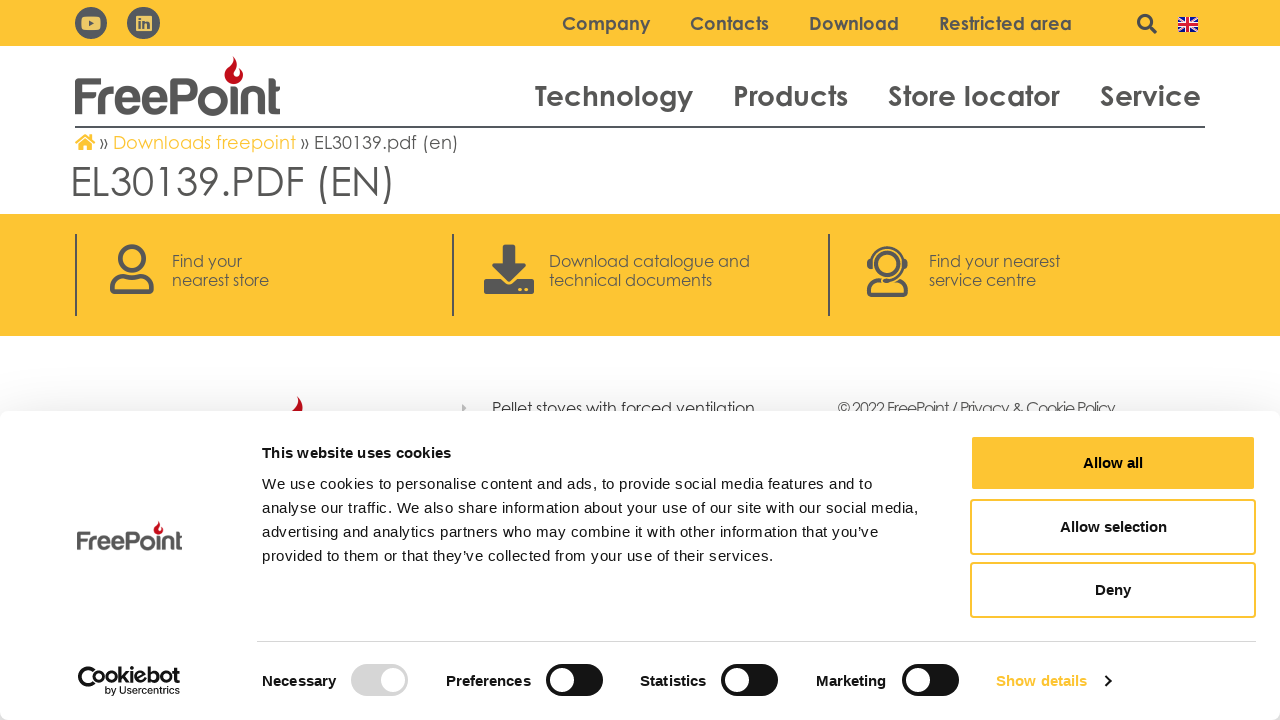

--- FILE ---
content_type: text/html; charset=UTF-8
request_url: https://free-point.it/en/downloads_freepoint/el30139-pdf-en/
body_size: 25065
content:
<!doctype html>
<html lang="en-GB">
<head>
	<meta charset="UTF-8">
	<meta name="viewport" content="width=device-width, initial-scale=1">
	<link rel="profile" href="https://gmpg.org/xfn/11">
	<script type="text/javascript" data-cookieconsent="ignore">window.dataLayer=window.dataLayer||[];function gtag(){dataLayer.push(arguments);}gtag("consent","default",{ad_personalization:"denied",ad_storage:"denied",ad_user_data:"denied",analytics_storage:"denied",functionality_storage:"denied",personalization_storage:"denied",security_storage:"granted",wait_for_update:500,});gtag("set","ads_data_redaction",true);gtag("set","url_passthrough",true);</script>
<script type="text/javascript" data-cookieconsent="ignore">(function(w,d,s,l,i){w[l]=w[l]||[];w[l].push({'gtm.start':new Date().getTime(),event:'gtm.js'});var f=d.getElementsByTagName(s)[0],j=d.createElement(s),dl=l!=='dataLayer'?'&l='+l:'';j.async=true;j.src='https://www.googletagmanager.com/gtm.js?id='+i+dl;f.parentNode.insertBefore(j,f);})(window,document,'script','dataLayer','G-K34173K4GZ');</script>
<script type="text/javascript" id="Cookiebot" src="https://consent.cookiebot.com/uc.js" data-implementation="wp" data-cbid="d5cefccb-4edb-46ef-ac97-62968b585bb4" data-blockingmode="auto"></script>
<meta name='robots' content='index, follow, max-image-preview:large, max-snippet:-1, max-video-preview:-1'/>
	<style>img:is([sizes="auto" i], [sizes^="auto," i]) {contain-intrinsic-size:3000px 1500px}</style>
	
	<!-- This site is optimized with the Yoast SEO plugin v25.3.1 - https://yoast.com/wordpress/plugins/seo/ -->
	<title>EL30139.pdf (en) - FreePoint</title>
	<link rel="canonical" href="https://free-point.it/en/downloads_freepoint/el30139-pdf-en/"/>
	<meta property="og:locale" content="en_GB"/>
	<meta property="og:type" content="article"/>
	<meta property="og:title" content="EL30139.pdf (en) - FreePoint"/>
	<meta property="og:url" content="https://free-point.it/en/downloads_freepoint/el30139-pdf-en/"/>
	<meta property="og:site_name" content="FreePoint"/>
	<meta name="twitter:card" content="summary_large_image"/>
	<script type="application/ld+json" class="yoast-schema-graph">{"@context":"https://schema.org","@graph":[{"@type":"WebPage","@id":"https://free-point.it/en/downloads_freepoint/el30139-pdf-en/","url":"https://free-point.it/en/downloads_freepoint/el30139-pdf-en/","name":"EL30139.pdf (en) - FreePoint","isPartOf":{"@id":"https://free-point.it/en/home-2/#website"},"datePublished":"2022-12-06T10:26:38+00:00","breadcrumb":{"@id":"https://free-point.it/en/downloads_freepoint/el30139-pdf-en/#breadcrumb"},"inLanguage":"en-GB","potentialAction":[{"@type":"ReadAction","target":["https://free-point.it/en/downloads_freepoint/el30139-pdf-en/"]}]},{"@type":"BreadcrumbList","@id":"https://free-point.it/en/downloads_freepoint/el30139-pdf-en/#breadcrumb","itemListElement":[{"@type":"ListItem","position":1,"name":"","item":"https://free-point.it/en/home-2/"},{"@type":"ListItem","position":2,"name":"Downloads freepoint","item":"https://free-point.it/en/downloads_freepoint/"},{"@type":"ListItem","position":3,"name":"EL30139.pdf (en)"}]},{"@type":"WebSite","@id":"https://free-point.it/en/home-2/#website","url":"https://free-point.it/en/home-2/","name":"FreePoint","description":"","publisher":{"@id":"https://free-point.it/en/home-2/#organization"},"potentialAction":[{"@type":"SearchAction","target":{"@type":"EntryPoint","urlTemplate":"https://free-point.it/en/home-2/?s={search_term_string}"},"query-input":{"@type":"PropertyValueSpecification","valueRequired":true,"valueName":"search_term_string"}}],"inLanguage":"en-GB"},{"@type":"Organization","@id":"https://free-point.it/en/home-2/#organization","name":"FreePoint","url":"https://free-point.it/en/home-2/","logo":{"@type":"ImageObject","inLanguage":"en-GB","@id":"https://free-point.it/en/home-2/#/schema/logo/image/","url":"https://free-point.it/wp-content/uploads/2022/09/Freepoint-Logo.png","contentUrl":"https://free-point.it/wp-content/uploads/2022/09/Freepoint-Logo.png","width":1280,"height":374,"caption":"FreePoint"},"image":{"@id":"https://free-point.it/en/home-2/#/schema/logo/image/"}}]}</script>
	<!-- / Yoast SEO plugin. -->


<link rel="alternate" type="application/rss+xml" title="FreePoint &raquo; Feed" href="https://free-point.it/en/feed/"/>
<link rel="alternate" type="application/rss+xml" title="FreePoint &raquo; Comments Feed" href="https://free-point.it/en/comments/feed/"/>
		<!-- This site uses the Google Analytics by MonsterInsights plugin v9.6.0 - Using Analytics tracking - https://www.monsterinsights.com/ -->
							<script src="//www.googletagmanager.com/gtag/js?id=G-K34173K4GZ" data-cfasync="false" data-wpfc-render="false" async></script>
			<script data-cfasync="false" data-wpfc-render="false">var mi_version='9.6.0';var mi_track_user=true;var mi_no_track_reason='';var MonsterInsightsDefaultLocations={"page_location":"https:\/\/free-point.it\/en\/downloads_freepoint\/el30139-pdf-en\/"};if(typeof MonsterInsightsPrivacyGuardFilter==='function'){var MonsterInsightsLocations=(typeof MonsterInsightsExcludeQuery==='object')?MonsterInsightsPrivacyGuardFilter(MonsterInsightsExcludeQuery):MonsterInsightsPrivacyGuardFilter(MonsterInsightsDefaultLocations);}else{var MonsterInsightsLocations=(typeof MonsterInsightsExcludeQuery==='object')?MonsterInsightsExcludeQuery:MonsterInsightsDefaultLocations;}var disableStrs=['ga-disable-G-K34173K4GZ',];function __gtagTrackerIsOptedOut(){for(var index=0;index<disableStrs.length;index++){if(document.cookie.indexOf(disableStrs[index]+'=true')>-1){return true;}}return false;}if(__gtagTrackerIsOptedOut()){for(var index=0;index<disableStrs.length;index++){window[disableStrs[index]]=true;}}function __gtagTrackerOptout(){for(var index=0;index<disableStrs.length;index++){document.cookie=disableStrs[index]+'=true; expires=Thu, 31 Dec 2099 23:59:59 UTC; path=/';window[disableStrs[index]]=true;}}if('undefined'===typeof gaOptout){function gaOptout(){__gtagTrackerOptout();}}window.dataLayer=window.dataLayer||[];window.MonsterInsightsDualTracker={helpers:{},trackers:{},};if(mi_track_user){function __gtagDataLayer(){dataLayer.push(arguments);}function __gtagTracker(type,name,parameters){if(!parameters){parameters={};}if(parameters.send_to){__gtagDataLayer.apply(null,arguments);return;}if(type==='event'){parameters.send_to=monsterinsights_frontend.v4_id;var hookName=name;if(typeof parameters['event_category']!=='undefined'){hookName=parameters['event_category']+':'+name;}if(typeof MonsterInsightsDualTracker.trackers[hookName]!=='undefined'){MonsterInsightsDualTracker.trackers[hookName](parameters);}else{__gtagDataLayer('event',name,parameters);}}else{__gtagDataLayer.apply(null,arguments);}}__gtagTracker('js',new Date());__gtagTracker('set',{'developer_id.dZGIzZG':true,});if(MonsterInsightsLocations.page_location){__gtagTracker('set',MonsterInsightsLocations);}__gtagTracker('config','G-K34173K4GZ',{"forceSSL":"true","link_attribution":"true"});window.gtag=__gtagTracker;(function(){var noopfn=function(){return null;};var newtracker=function(){return new Tracker();};var Tracker=function(){return null;};var p=Tracker.prototype;p.get=noopfn;p.set=noopfn;p.send=function(){var args=Array.prototype.slice.call(arguments);args.unshift('send');__gaTracker.apply(null,args);};var __gaTracker=function(){var len=arguments.length;if(len===0){return;}var f=arguments[len-1];if(typeof f!=='object'||f===null||typeof f.hitCallback!=='function'){if('send'===arguments[0]){var hitConverted,hitObject=false,action;if('event'===arguments[1]){if('undefined'!==typeof arguments[3]){hitObject={'eventAction':arguments[3],'eventCategory':arguments[2],'eventLabel':arguments[4],'value':arguments[5]?arguments[5]:1,}}}if('pageview'===arguments[1]){if('undefined'!==typeof arguments[2]){hitObject={'eventAction':'page_view','page_path':arguments[2],}}}if(typeof arguments[2]==='object'){hitObject=arguments[2];}if(typeof arguments[5]==='object'){Object.assign(hitObject,arguments[5]);}if('undefined'!==typeof arguments[1].hitType){hitObject=arguments[1];if('pageview'===hitObject.hitType){hitObject.eventAction='page_view';}}if(hitObject){action='timing'===arguments[1].hitType?'timing_complete':hitObject.eventAction;hitConverted=mapArgs(hitObject);__gtagTracker('event',action,hitConverted);}}return;}function mapArgs(args){var arg,hit={};var gaMap={'eventCategory':'event_category','eventAction':'event_action','eventLabel':'event_label','eventValue':'event_value','nonInteraction':'non_interaction','timingCategory':'event_category','timingVar':'name','timingValue':'value','timingLabel':'event_label','page':'page_path','location':'page_location','title':'page_title','referrer':'page_referrer',};for(arg in args){if(!(!args.hasOwnProperty(arg)||!gaMap.hasOwnProperty(arg))){hit[gaMap[arg]]=args[arg];}else{hit[arg]=args[arg];}}return hit;}try{f.hitCallback();}catch(ex){}};__gaTracker.create=newtracker;__gaTracker.getByName=newtracker;__gaTracker.getAll=function(){return[];};__gaTracker.remove=noopfn;__gaTracker.loaded=true;window['__gaTracker']=__gaTracker;})();}else{console.log("");(function(){function __gtagTracker(){return null;}window['__gtagTracker']=__gtagTracker;window['gtag']=__gtagTracker;})();}</script>
				<!-- / Google Analytics by MonsterInsights -->
		<script>window._wpemojiSettings={"baseUrl":"https:\/\/s.w.org\/images\/core\/emoji\/15.1.0\/72x72\/","ext":".png","svgUrl":"https:\/\/s.w.org\/images\/core\/emoji\/15.1.0\/svg\/","svgExt":".svg","source":{"concatemoji":"https:\/\/free-point.it\/wp-includes\/js\/wp-emoji-release.min.js?ver=6.8.1"}};!function(i,n){var o,s,e;function c(e){try{var t={supportTests:e,timestamp:(new Date).valueOf()};sessionStorage.setItem(o,JSON.stringify(t))}catch(e){}}function p(e,t,n){e.clearRect(0,0,e.canvas.width,e.canvas.height),e.fillText(t,0,0);var t=new Uint32Array(e.getImageData(0,0,e.canvas.width,e.canvas.height).data),r=(e.clearRect(0,0,e.canvas.width,e.canvas.height),e.fillText(n,0,0),new Uint32Array(e.getImageData(0,0,e.canvas.width,e.canvas.height).data));return t.every(function(e,t){return e===r[t]})}function u(e,t,n){switch(t){case"flag":return n(e,"\ud83c\udff3\ufe0f\u200d\u26a7\ufe0f","\ud83c\udff3\ufe0f\u200b\u26a7\ufe0f")?!1:!n(e,"\ud83c\uddfa\ud83c\uddf3","\ud83c\uddfa\u200b\ud83c\uddf3")&&!n(e,"\ud83c\udff4\udb40\udc67\udb40\udc62\udb40\udc65\udb40\udc6e\udb40\udc67\udb40\udc7f","\ud83c\udff4\u200b\udb40\udc67\u200b\udb40\udc62\u200b\udb40\udc65\u200b\udb40\udc6e\u200b\udb40\udc67\u200b\udb40\udc7f");case"emoji":return!n(e,"\ud83d\udc26\u200d\ud83d\udd25","\ud83d\udc26\u200b\ud83d\udd25")}return!1}function f(e,t,n){var r="undefined"!=typeof WorkerGlobalScope&&self instanceof WorkerGlobalScope?new OffscreenCanvas(300,150):i.createElement("canvas"),a=r.getContext("2d",{willReadFrequently:!0}),o=(a.textBaseline="top",a.font="600 32px Arial",{});return e.forEach(function(e){o[e]=t(a,e,n)}),o}function t(e){var t=i.createElement("script");t.src=e,t.defer=!0,i.head.appendChild(t)}"undefined"!=typeof Promise&&(o="wpEmojiSettingsSupports",s=["flag","emoji"],n.supports={everything:!0,everythingExceptFlag:!0},e=new Promise(function(e){i.addEventListener("DOMContentLoaded",e,{once:!0})}),new Promise(function(t){var n=function(){try{var e=JSON.parse(sessionStorage.getItem(o));if("object"==typeof e&&"number"==typeof e.timestamp&&(new Date).valueOf()<e.timestamp+604800&&"object"==typeof e.supportTests)return e.supportTests}catch(e){}return null}();if(!n){if("undefined"!=typeof Worker&&"undefined"!=typeof OffscreenCanvas&&"undefined"!=typeof URL&&URL.createObjectURL&&"undefined"!=typeof Blob)try{var e="postMessage("+f.toString()+"("+[JSON.stringify(s),u.toString(),p.toString()].join(",")+"));",r=new Blob([e],{type:"text/javascript"}),a=new Worker(URL.createObjectURL(r),{name:"wpTestEmojiSupports"});return void(a.onmessage=function(e){c(n=e.data),a.terminate(),t(n)})}catch(e){}c(n=f(s,u,p))}t(n)}).then(function(e){for(var t in e)n.supports[t]=e[t],n.supports.everything=n.supports.everything&&n.supports[t],"flag"!==t&&(n.supports.everythingExceptFlag=n.supports.everythingExceptFlag&&n.supports[t]);n.supports.everythingExceptFlag=n.supports.everythingExceptFlag&&!n.supports.flag,n.DOMReady=!1,n.readyCallback=function(){n.DOMReady=!0}}).then(function(){return e}).then(function(){var e;n.supports.everything||(n.readyCallback(),(e=n.source||{}).concatemoji?t(e.concatemoji):e.wpemoji&&e.twemoji&&(t(e.twemoji),t(e.wpemoji)))}))}((window,document),window._wpemojiSettings);</script>
<link rel="stylesheet" type="text/css" href="https://use.typekit.net/oid7hxg.css"><style id='wp-emoji-styles-inline-css'>img.wp-smiley,img.emoji{display:inline!important;border:none!important;box-shadow:none!important;height:1em!important;width:1em!important;margin:0 .07em!important;vertical-align:-.1em!important;background:none!important;padding:0!important}</style>
<link rel='stylesheet' id='wp-block-library-css' href='https://free-point.it/wp-includes/css/dist/block-library/A.style.min.css,qver=6.8.1.pagespeed.cf.QIgdOIDuOB.css' media='all'/>
<style id='global-styles-inline-css'>:root{--wp--preset--aspect-ratio--square:1;--wp--preset--aspect-ratio--4-3: 4/3;--wp--preset--aspect-ratio--3-4: 3/4;--wp--preset--aspect-ratio--3-2: 3/2;--wp--preset--aspect-ratio--2-3: 2/3;--wp--preset--aspect-ratio--16-9: 16/9;--wp--preset--aspect-ratio--9-16: 9/16;--wp--preset--color--black:#000;--wp--preset--color--cyan-bluish-gray:#abb8c3;--wp--preset--color--white:#fff;--wp--preset--color--pale-pink:#f78da7;--wp--preset--color--vivid-red:#cf2e2e;--wp--preset--color--luminous-vivid-orange:#ff6900;--wp--preset--color--luminous-vivid-amber:#fcb900;--wp--preset--color--light-green-cyan:#7bdcb5;--wp--preset--color--vivid-green-cyan:#00d084;--wp--preset--color--pale-cyan-blue:#8ed1fc;--wp--preset--color--vivid-cyan-blue:#0693e3;--wp--preset--color--vivid-purple:#9b51e0;--wp--preset--gradient--vivid-cyan-blue-to-vivid-purple:linear-gradient(135deg,rgba(6,147,227,1) 0%,#9b51e0 100%);--wp--preset--gradient--light-green-cyan-to-vivid-green-cyan:linear-gradient(135deg,#7adcb4 0%,#00d082 100%);--wp--preset--gradient--luminous-vivid-amber-to-luminous-vivid-orange:linear-gradient(135deg,rgba(252,185,0,1) 0%,rgba(255,105,0,1) 100%);--wp--preset--gradient--luminous-vivid-orange-to-vivid-red:linear-gradient(135deg,rgba(255,105,0,1) 0%,#cf2e2e 100%);--wp--preset--gradient--very-light-gray-to-cyan-bluish-gray:linear-gradient(135deg,#eee 0%,#a9b8c3 100%);--wp--preset--gradient--cool-to-warm-spectrum:linear-gradient(135deg,#4aeadc 0%,#9778d1 20%,#cf2aba 40%,#ee2c82 60%,#fb6962 80%,#fef84c 100%);--wp--preset--gradient--blush-light-purple:linear-gradient(135deg,#ffceec 0%,#9896f0 100%);--wp--preset--gradient--blush-bordeaux:linear-gradient(135deg,#fecda5 0%,#fe2d2d 50%,#6b003e 100%);--wp--preset--gradient--luminous-dusk:linear-gradient(135deg,#ffcb70 0%,#c751c0 50%,#4158d0 100%);--wp--preset--gradient--pale-ocean:linear-gradient(135deg,#fff5cb 0%,#b6e3d4 50%,#33a7b5 100%);--wp--preset--gradient--electric-grass:linear-gradient(135deg,#caf880 0%,#71ce7e 100%);--wp--preset--gradient--midnight:linear-gradient(135deg,#020381 0%,#2874fc 100%);--wp--preset--font-size--small:13px;--wp--preset--font-size--medium:20px;--wp--preset--font-size--large:36px;--wp--preset--font-size--x-large:42px;--wp--preset--spacing--20:.44rem;--wp--preset--spacing--30:.67rem;--wp--preset--spacing--40:1rem;--wp--preset--spacing--50:1.5rem;--wp--preset--spacing--60:2.25rem;--wp--preset--spacing--70:3.38rem;--wp--preset--spacing--80:5.06rem;--wp--preset--shadow--natural:6px 6px 9px rgba(0,0,0,.2);--wp--preset--shadow--deep:12px 12px 50px rgba(0,0,0,.4);--wp--preset--shadow--sharp:6px 6px 0 rgba(0,0,0,.2);--wp--preset--shadow--outlined:6px 6px 0 -3px rgba(255,255,255,1) , 6px 6px rgba(0,0,0,1);--wp--preset--shadow--crisp:6px 6px 0 rgba(0,0,0,1)}:root{--wp--style--global--content-size:800px;--wp--style--global--wide-size:1200px}:where(body) {margin:0}.wp-site-blocks>.alignleft{float:left;margin-right:2em}.wp-site-blocks>.alignright{float:right;margin-left:2em}.wp-site-blocks>.aligncenter{justify-content:center;margin-left:auto;margin-right:auto}:where(.wp-site-blocks) > * {margin-block-start:24px;margin-block-end:0}:where(.wp-site-blocks) > :first-child {margin-block-start:0}:where(.wp-site-blocks) > :last-child {margin-block-end:0}:root{--wp--style--block-gap:24px}:root :where(.is-layout-flow) > :first-child{margin-block-start:0}:root :where(.is-layout-flow) > :last-child{margin-block-end:0}:root :where(.is-layout-flow) > *{margin-block-start:24px;margin-block-end:0}:root :where(.is-layout-constrained) > :first-child{margin-block-start:0}:root :where(.is-layout-constrained) > :last-child{margin-block-end:0}:root :where(.is-layout-constrained) > *{margin-block-start:24px;margin-block-end:0}:root :where(.is-layout-flex){gap:24px}:root :where(.is-layout-grid){gap:24px}.is-layout-flow>.alignleft{float:left;margin-inline-start:0;margin-inline-end:2em}.is-layout-flow>.alignright{float:right;margin-inline-start:2em;margin-inline-end:0}.is-layout-flow>.aligncenter{margin-left:auto!important;margin-right:auto!important}.is-layout-constrained>.alignleft{float:left;margin-inline-start:0;margin-inline-end:2em}.is-layout-constrained>.alignright{float:right;margin-inline-start:2em;margin-inline-end:0}.is-layout-constrained>.aligncenter{margin-left:auto!important;margin-right:auto!important}.is-layout-constrained > :where(:not(.alignleft):not(.alignright):not(.alignfull)){max-width:var(--wp--style--global--content-size);margin-left:auto!important;margin-right:auto!important}.is-layout-constrained>.alignwide{max-width:var(--wp--style--global--wide-size)}body .is-layout-flex{display:flex}.is-layout-flex{flex-wrap:wrap;align-items:center}.is-layout-flex > :is(*, div){margin:0}body .is-layout-grid{display:grid}.is-layout-grid > :is(*, div){margin:0}body{padding-top:0;padding-right:0;padding-bottom:0;padding-left:0}a:where(:not(.wp-element-button)){text-decoration:underline}:root :where(.wp-element-button, .wp-block-button__link){background-color:#32373c;border-width:0;color:#fff;font-family:inherit;font-size:inherit;line-height:inherit;padding: calc(0.667em + 2px) calc(1.333em + 2px);text-decoration:none}.has-black-color{color:var(--wp--preset--color--black)!important}.has-cyan-bluish-gray-color{color:var(--wp--preset--color--cyan-bluish-gray)!important}.has-white-color{color:var(--wp--preset--color--white)!important}.has-pale-pink-color{color:var(--wp--preset--color--pale-pink)!important}.has-vivid-red-color{color:var(--wp--preset--color--vivid-red)!important}.has-luminous-vivid-orange-color{color:var(--wp--preset--color--luminous-vivid-orange)!important}.has-luminous-vivid-amber-color{color:var(--wp--preset--color--luminous-vivid-amber)!important}.has-light-green-cyan-color{color:var(--wp--preset--color--light-green-cyan)!important}.has-vivid-green-cyan-color{color:var(--wp--preset--color--vivid-green-cyan)!important}.has-pale-cyan-blue-color{color:var(--wp--preset--color--pale-cyan-blue)!important}.has-vivid-cyan-blue-color{color:var(--wp--preset--color--vivid-cyan-blue)!important}.has-vivid-purple-color{color:var(--wp--preset--color--vivid-purple)!important}.has-black-background-color{background-color:var(--wp--preset--color--black)!important}.has-cyan-bluish-gray-background-color{background-color:var(--wp--preset--color--cyan-bluish-gray)!important}.has-white-background-color{background-color:var(--wp--preset--color--white)!important}.has-pale-pink-background-color{background-color:var(--wp--preset--color--pale-pink)!important}.has-vivid-red-background-color{background-color:var(--wp--preset--color--vivid-red)!important}.has-luminous-vivid-orange-background-color{background-color:var(--wp--preset--color--luminous-vivid-orange)!important}.has-luminous-vivid-amber-background-color{background-color:var(--wp--preset--color--luminous-vivid-amber)!important}.has-light-green-cyan-background-color{background-color:var(--wp--preset--color--light-green-cyan)!important}.has-vivid-green-cyan-background-color{background-color:var(--wp--preset--color--vivid-green-cyan)!important}.has-pale-cyan-blue-background-color{background-color:var(--wp--preset--color--pale-cyan-blue)!important}.has-vivid-cyan-blue-background-color{background-color:var(--wp--preset--color--vivid-cyan-blue)!important}.has-vivid-purple-background-color{background-color:var(--wp--preset--color--vivid-purple)!important}.has-black-border-color{border-color:var(--wp--preset--color--black)!important}.has-cyan-bluish-gray-border-color{border-color:var(--wp--preset--color--cyan-bluish-gray)!important}.has-white-border-color{border-color:var(--wp--preset--color--white)!important}.has-pale-pink-border-color{border-color:var(--wp--preset--color--pale-pink)!important}.has-vivid-red-border-color{border-color:var(--wp--preset--color--vivid-red)!important}.has-luminous-vivid-orange-border-color{border-color:var(--wp--preset--color--luminous-vivid-orange)!important}.has-luminous-vivid-amber-border-color{border-color:var(--wp--preset--color--luminous-vivid-amber)!important}.has-light-green-cyan-border-color{border-color:var(--wp--preset--color--light-green-cyan)!important}.has-vivid-green-cyan-border-color{border-color:var(--wp--preset--color--vivid-green-cyan)!important}.has-pale-cyan-blue-border-color{border-color:var(--wp--preset--color--pale-cyan-blue)!important}.has-vivid-cyan-blue-border-color{border-color:var(--wp--preset--color--vivid-cyan-blue)!important}.has-vivid-purple-border-color{border-color:var(--wp--preset--color--vivid-purple)!important}.has-vivid-cyan-blue-to-vivid-purple-gradient-background{background:var(--wp--preset--gradient--vivid-cyan-blue-to-vivid-purple)!important}.has-light-green-cyan-to-vivid-green-cyan-gradient-background{background:var(--wp--preset--gradient--light-green-cyan-to-vivid-green-cyan)!important}.has-luminous-vivid-amber-to-luminous-vivid-orange-gradient-background{background:var(--wp--preset--gradient--luminous-vivid-amber-to-luminous-vivid-orange)!important}.has-luminous-vivid-orange-to-vivid-red-gradient-background{background:var(--wp--preset--gradient--luminous-vivid-orange-to-vivid-red)!important}.has-very-light-gray-to-cyan-bluish-gray-gradient-background{background:var(--wp--preset--gradient--very-light-gray-to-cyan-bluish-gray)!important}.has-cool-to-warm-spectrum-gradient-background{background:var(--wp--preset--gradient--cool-to-warm-spectrum)!important}.has-blush-light-purple-gradient-background{background:var(--wp--preset--gradient--blush-light-purple)!important}.has-blush-bordeaux-gradient-background{background:var(--wp--preset--gradient--blush-bordeaux)!important}.has-luminous-dusk-gradient-background{background:var(--wp--preset--gradient--luminous-dusk)!important}.has-pale-ocean-gradient-background{background:var(--wp--preset--gradient--pale-ocean)!important}.has-electric-grass-gradient-background{background:var(--wp--preset--gradient--electric-grass)!important}.has-midnight-gradient-background{background:var(--wp--preset--gradient--midnight)!important}.has-small-font-size{font-size:var(--wp--preset--font-size--small)!important}.has-medium-font-size{font-size:var(--wp--preset--font-size--medium)!important}.has-large-font-size{font-size:var(--wp--preset--font-size--large)!important}.has-x-large-font-size{font-size:var(--wp--preset--font-size--x-large)!important}:root :where(.wp-block-pullquote){font-size:1.5em;line-height:1.6}</style>
<link rel='stylesheet' id='eae-css-css' href='https://free-point.it/wp-content/plugins/addon-elements-for-elementor-page-builder/assets/css/eae.min.css,qver=1.13.6.pagespeed.ce.n4yof4Ifb1.css' media='all'/>
<style id='eae-peel-css-css' media='all'>.peel{position:relative;opacity:0}.peel-ready{opacity:1}.peel-svg-clip-element{position:absolute;top:-10000px;left:-10000px;width:1px;height:1px;opacity:0}.peel-layer{position:absolute;z-index:1;width:100%;height:100%;top:0;right:0;bottom:0;left:0;-webkit-user-select:none;-moz-user-select:none;user-select:none;-webkit-transform-origin:top left;-moz-transform-origin:top left;transform-origin:top left}.peel-top{background-color:#81afcb}.peel-back{background-color:#a0c7df}.peel-bottom{background-color:#688394}</style>
<link rel='stylesheet' id='font-awesome-4-shim-css' href='https://free-point.it/wp-content/plugins/elementor/assets/lib/font-awesome/css/A.v4-shims.min.css,qver=1.0.pagespeed.cf.0XlImbwfpC.css' media='all'/>
<link rel='stylesheet' id='font-awesome-5-all-css' href='https://free-point.it/wp-content/plugins/elementor/assets/lib/font-awesome/css/A.all.min.css,qver=1.0.pagespeed.cf._mbokTOiYl.css' media='all'/>
<link rel='stylesheet' id='vegas-css-css' href='https://free-point.it/wp-content/plugins/addon-elements-for-elementor-page-builder/assets/lib/vegas/A.vegas.min.css,qver=2.4.0.pagespeed.cf.j89Jz9Ok6W.css' media='all'/>
<link rel='stylesheet' id='search-filter-plugin-styles-css' href='https://free-point.it/wp-content/plugins/search-filter-pro/public/assets/css/A.search-filter.min.css,qver=2.5.13.pagespeed.cf.KGyVLIbf1O.css' media='all'/>
<link rel='stylesheet' id='hello-elementor-css' href='https://free-point.it/wp-content/themes/hello-elementor/style.min.css,qver=3.3.0.pagespeed.ce.6urns7ghl5.css' media='all'/>
<link rel='stylesheet' id='hello-elementor-theme-style-css' href='https://free-point.it/wp-content/themes/hello-elementor/A.theme.min.css,qver=3.3.0.pagespeed.cf.UZMEYiIBYR.css' media='all'/>
<link rel='stylesheet' id='hello-elementor-header-footer-css' href='https://free-point.it/wp-content/themes/hello-elementor/A.header-footer.min.css,qver=3.3.0.pagespeed.cf.ud3q_OJlUO.css' media='all'/>
<link rel='stylesheet' id='elementor-frontend-css' href='https://free-point.it/wp-content/uploads/elementor/css/A.custom-frontend.min.css,qver=1744728963.pagespeed.cf.Mk5xfD5hFf.css' media='all'/>
<link rel='stylesheet' id='elementor-post-25-css' href='https://free-point.it/wp-content/uploads/elementor/css/A.post-25.css,qver=1744728963.pagespeed.cf.zzk6Uoaj-V.css' media='all'/>
<link rel='stylesheet' id='elementor-icons-css' href='https://free-point.it/wp-content/plugins/elementor/assets/lib/eicons/css/A.elementor-icons.min.css,qver=5.31.0.pagespeed.cf.XXu1GQn6o2.css' media='all'/>
<link rel='stylesheet' id='swiper-css' href='https://free-point.it/wp-content/plugins/elementor/assets/lib/swiper/css/swiper.min.css,qver=5.3.6.pagespeed.ce.vK13gbPnTb.css' media='all'/>
<link rel='stylesheet' id='e-swiper-css' href='https://free-point.it/wp-content/plugins/elementor/assets/css/conditionals/e-swiper.min.css,qver=3.24.6.pagespeed.ce.-aTUK_Zkkd.css' media='all'/>
<link rel='stylesheet' id='elementor-pro-css' href='https://free-point.it/wp-content/uploads/elementor/css/custom-pro-frontend.min.css,qver=1744728963.pagespeed.ce.QTY89qH65E.css' media='all'/>
<link rel='stylesheet' id='elementor-global-css' href='https://free-point.it/wp-content/uploads/elementor/css/A.global.css,qver=1744729044.pagespeed.cf.9VGS1lgEa-.css' media='all'/>
<link rel='stylesheet' id='elementor-post-5918-css' href='https://free-point.it/wp-content/uploads/elementor/css/A.post-5918.css,qver=1744728971.pagespeed.cf.eZtwesLb4X.css' media='all'/>
<link rel='stylesheet' id='elementor-post-5982-css' href='https://free-point.it/wp-content/uploads/elementor/css/A.post-5982.css,qver=1749728330.pagespeed.cf.cFbNBbSuN5.css' media='all'/>
<link rel='stylesheet' id='fluentform-elementor-widget-css' href='https://free-point.it/wp-content/plugins/fluentform/public/css/fluent-forms-elementor-widget.css,qver=4.3.25.pagespeed.ce.IDAXbfOai3.css' media='all'/>
<style id='hello-elementor-child-style-css' media='all'>.famiglie-wood_it .col-autonomia,.famiglie-wood_it .col-serbatoio,.famiglie-wood_it .col-consumo{display:none}</style>
<link rel='stylesheet' id='ecs-styles-css' href='https://free-point.it/wp-content/plugins/ele-custom-skin/assets/css/A.ecs-style.css,qver=3.1.7.pagespeed.cf.pE2b2FrdbG.css' media='all'/>
<style id='elementor-post-295-css' media='all'>.elementor-295 .elementor-element.elementor-element-305db439 > .elementor-widget-wrap > .elementor-widget:not(.elementor-widget__width-auto):not(.elementor-widget__width-initial):not(:last-child):not(.elementor-absolute){margin-bottom:0}.elementor-295 .elementor-element.elementor-element-bb5afa7 .elementor-flip-box__front{background-color:#00000000;background-position:center center;background-repeat:no-repeat;background-size:cover}.elementor-295 .elementor-element.elementor-element-bb5afa7 .elementor-flip-box__back{background-position:center center;background-repeat:no-repeat;background-size:cover}.elementor-295 .elementor-element.elementor-element-bb5afa7 .elementor-flip-box{height:600px}.elementor-295 .elementor-element.elementor-element-bb5afa7 .elementor-flip-box__layer,.elementor-295 .elementor-element.elementor-element-bb5afa7 .elementor-flip-box__layer__overlay{border-radius:0}.elementor-295 .elementor-element.elementor-element-bb5afa7 .elementor-flip-box__front .elementor-flip-box__layer__overlay{text-align:center}.elementor-295 .elementor-element.elementor-element-bb5afa7 .elementor-flip-box__image{opacity:1}.elementor-295 .elementor-element.elementor-element-bb5afa7 .elementor-flip-box__back .elementor-flip-box__layer__overlay{text-align:center}.elementor-295 .elementor-element.elementor-element-bb5afa7 .elementor-flip-box__button{margin-center:0}.elementor-295 .elementor-element.elementor-element-3c565f79{text-align:center}.elementor-295 .elementor-element.elementor-element-3c565f79 .elementor-heading-title{color:var(--e-global-color-secondary);font-family:"century-gothic",sans-serif;font-size:28px;font-weight:bold;line-height:42px}.elementor-295 .elementor-element.elementor-element-3c565f79>.elementor-widget-container{margin:5px 0 5px 0;padding:0 0 0 0}.elementor-295 .elementor-element.elementor-element-7445250e{columns:1;text-align:center}</style>
<link rel='stylesheet' id='elementor-post-9561-css' href='https://free-point.it/wp-content/uploads/elementor/css/A.post-9561.css,qver=1756305605.pagespeed.cf.mlEpVHbW0I.css' media='all'/>
<link rel='stylesheet' id='elementor-post-13610-css' href='https://free-point.it/wp-content/uploads/elementor/css/A.post-13610.css,qver=1671723434.pagespeed.cf.kwOmC29uKb.css' media='all'/>
<link rel='stylesheet' id='elementor-icons-shared-0-css' href='https://free-point.it/wp-content/plugins/elementor/assets/lib/font-awesome/css/A.fontawesome.min.css,qver=5.15.3.pagespeed.cf.OnyloIe9DI.css' media='all'/>
<style id='elementor-icons-fa-brands-css' media='all'>@font-face{font-family:"Font Awesome 5 Brands";font-style:normal;font-weight:400;font-display:block;src:url(/wp-content/plugins/elementor/assets/lib/font-awesome/webfonts/fa-brands-400.eot);src:url(/wp-content/plugins/elementor/assets/lib/font-awesome/webfonts/fa-brands-400.eot?#iefix) format("embedded-opentype") , url(/wp-content/plugins/elementor/assets/lib/font-awesome/webfonts/fa-brands-400.woff2) format("woff2") , url(/wp-content/plugins/elementor/assets/lib/font-awesome/webfonts/fa-brands-400.woff) format("woff") , url(/wp-content/plugins/elementor/assets/lib/font-awesome/webfonts/fa-brands-400.ttf) format("truetype") , url(/wp-content/plugins/elementor/assets/lib/font-awesome/webfonts/fa-brands-400.svg#fontawesome) format("svg")}.fab{font-family:"Font Awesome 5 Brands";font-weight:400}</style>
<style id='elementor-icons-fa-solid-css' media='all'>@font-face{font-family:"Font Awesome 5 Free";font-style:normal;font-weight:900;font-display:block;src:url(/wp-content/plugins/elementor/assets/lib/font-awesome/webfonts/fa-solid-900.eot);src:url(/wp-content/plugins/elementor/assets/lib/font-awesome/webfonts/fa-solid-900.eot?#iefix) format("embedded-opentype") , url(/wp-content/plugins/elementor/assets/lib/font-awesome/webfonts/fa-solid-900.woff2) format("woff2") , url(/wp-content/plugins/elementor/assets/lib/font-awesome/webfonts/fa-solid-900.woff) format("woff") , url(/wp-content/plugins/elementor/assets/lib/font-awesome/webfonts/fa-solid-900.ttf) format("truetype") , url(/wp-content/plugins/elementor/assets/lib/font-awesome/webfonts/fa-solid-900.svg#fontawesome) format("svg")}.fa,.fas{font-family:"Font Awesome 5 Free";font-weight:900}</style>
<style id='elementor-icons-fa-regular-css' media='all'>@font-face{font-family:"Font Awesome 5 Free";font-style:normal;font-weight:400;font-display:block;src:url(/wp-content/plugins/elementor/assets/lib/font-awesome/webfonts/fa-regular-400.eot);src:url(/wp-content/plugins/elementor/assets/lib/font-awesome/webfonts/fa-regular-400.eot?#iefix) format("embedded-opentype") , url(/wp-content/plugins/elementor/assets/lib/font-awesome/webfonts/fa-regular-400.woff2) format("woff2") , url(/wp-content/plugins/elementor/assets/lib/font-awesome/webfonts/fa-regular-400.woff) format("woff") , url(/wp-content/plugins/elementor/assets/lib/font-awesome/webfonts/fa-regular-400.ttf) format("truetype") , url(/wp-content/plugins/elementor/assets/lib/font-awesome/webfonts/fa-regular-400.svg#fontawesome) format("svg")}.far{font-family:"Font Awesome 5 Free";font-weight:400}</style>
<script src="https://free-point.it/wp-content/plugins/google-analytics-for-wordpress/assets/js/frontend-gtag.min.js,qver=9.6.0.pagespeed.jm.V1t6fbKlas.js" id="monsterinsights-frontend-script-js" async data-wp-strategy="async"></script>
<script data-cfasync="false" data-wpfc-render="false" id='monsterinsights-frontend-script-js-extra'>var monsterinsights_frontend={"js_events_tracking":"true","download_extensions":"doc,pdf,ppt,zip,xls,docx,pptx,xlsx","inbound_paths":"[{\"path\":\"\\\/go\\\/\",\"label\":\"affiliate\"},{\"path\":\"\\\/recommend\\\/\",\"label\":\"affiliate\"}]","home_url":"https:\/\/free-point.it","hash_tracking":"false","v4_id":"G-K34173K4GZ"};</script>
<script id="jquery-core-js-extra">var pp={"ajax_url":"https:\/\/free-point.it\/wp-admin\/admin-ajax.php"};</script>
<script src="https://free-point.it/wp-includes/js/jquery/jquery.min.js,qver=3.7.1.pagespeed.jm.PoWN7KAtLT.js" id="jquery-core-js"></script>
<script src="https://free-point.it/wp-includes/js/jquery/jquery-migrate.min.js,qver=3.4.1.pagespeed.jm.bhhu-RahTI.js" id="jquery-migrate-js"></script>
<script id="search-filter-elementor-js-extra">var SFE_DATA={"ajax_url":"https:\/\/free-point.it\/wp-admin\/admin-ajax.php","home_url":"https:\/\/free-point.it\/"};</script>
<script src="https://free-point.it/wp-content/plugins/search-filter-elementor,_assets,_v2,_js,_search-filter-elementor.js,qver==1.4.1+addon-elements-for-elementor-page-builder,_assets,_js,_iconHelper.js,qver==1.0.pagespeed.jc.sg--GIPoEY.js"></script><script>eval(mod_pagespeed_SlodGJnlIF);</script>
<script>eval(mod_pagespeed_VhUrYwpEwM);</script>
<script id="search-filter-plugin-build-js-extra">var SF_LDATA={"ajax_url":"https:\/\/free-point.it\/wp-admin\/admin-ajax.php","home_url":"https:\/\/free-point.it\/","extensions":["search-filter-elementor"]};</script>
<script src="https://free-point.it/wp-content/plugins/search-filter-pro/public/assets/js/search-filter-build.min.js,qver=2.5.13.pagespeed.jm.20jpXeIs_N.js" id="search-filter-plugin-build-js"></script>
<script src="https://free-point.it/wp-content/plugins/search-filter-pro/public/assets/js/chosen.jquery.min.js,qver=2.5.13.pagespeed.jm.zm5A53CfMc.js" id="search-filter-plugin-chosen-js"></script>
<script id="ecs_ajax_load-js-extra">var ecs_ajax_params={"ajaxurl":"https:\/\/free-point.it\/wp-admin\/admin-ajax.php","posts":"{\"page\":0,\"lang\":\"en\",\"downloads_freepoint\":\"el30139-pdf-en\",\"post_type\":\"downloads_freepoint\",\"name\":\"el30139-pdf-en\",\"error\":\"\",\"m\":\"\",\"p\":0,\"post_parent\":\"\",\"subpost\":\"\",\"subpost_id\":\"\",\"attachment\":\"\",\"attachment_id\":0,\"pagename\":\"\",\"page_id\":0,\"second\":\"\",\"minute\":\"\",\"hour\":\"\",\"day\":0,\"monthnum\":0,\"year\":0,\"w\":0,\"category_name\":\"\",\"tag\":\"\",\"cat\":\"\",\"tag_id\":\"\",\"author\":\"\",\"author_name\":\"\",\"feed\":\"\",\"tb\":\"\",\"paged\":0,\"meta_key\":\"\",\"meta_value\":\"\",\"preview\":\"\",\"s\":\"\",\"sentence\":\"\",\"title\":\"\",\"fields\":\"all\",\"menu_order\":\"\",\"embed\":\"\",\"category__in\":[],\"category__not_in\":[],\"category__and\":[],\"post__in\":[],\"post__not_in\":[],\"post_name__in\":[],\"tag__in\":[],\"tag__not_in\":[],\"tag__and\":[],\"tag_slug__in\":[],\"tag_slug__and\":[],\"post_parent__in\":[],\"post_parent__not_in\":[],\"author__in\":[],\"author__not_in\":[],\"search_columns\":[],\"update_post_term_cache\":true,\"ignore_sticky_posts\":false,\"suppress_filters\":false,\"cache_results\":true,\"update_menu_item_cache\":false,\"lazy_load_term_meta\":true,\"update_post_meta_cache\":true,\"posts_per_page\":10,\"nopaging\":false,\"comments_per_page\":\"50\",\"no_found_rows\":false,\"order\":\"DESC\"}"};</script>
<script src="https://free-point.it/wp-content/plugins/ele-custom-skin/assets/js/ecs_ajax_pagination.js,qver==3.1.7+ecs.js,qver==3.1.7.pagespeed.jc.1rjz2V5Tlf.js"></script><script>eval(mod_pagespeed_oEyJkJu39m);</script>
<script>eval(mod_pagespeed_arIfWu_q_V);</script>
<link rel="https://api.w.org/" href="https://free-point.it/wp-json/"/><link rel="alternate" title="JSON" type="application/json" href="https://free-point.it/wp-json/wp/v2/downloads_freepoint/7743"/><link rel="EditURI" type="application/rsd+xml" title="RSD" href="https://free-point.it/xmlrpc.php?rsd"/>
<meta name="generator" content="WordPress 6.8.1"/>
<link rel='shortlink' href='https://free-point.it/?p=7743'/>
<link rel="alternate" title="oEmbed (JSON)" type="application/json+oembed" href="https://free-point.it/wp-json/oembed/1.0/embed?url=https%3A%2F%2Ffree-point.it%2Fen%2Fdownloads_freepoint%2Fel30139-pdf-en%2F"/>
<link rel="alternate" title="oEmbed (XML)" type="text/xml+oembed" href="https://free-point.it/wp-json/oembed/1.0/embed?url=https%3A%2F%2Ffree-point.it%2Fen%2Fdownloads_freepoint%2Fel30139-pdf-en%2F&#038;format=xml"/>
<meta name="generator" content="Elementor 3.24.6; features: additional_custom_breakpoints; settings: css_print_method-external, google_font-enabled, font_display-auto">
			<style>.e-con.e-parent:nth-of-type(n+4):not(.e-lazyloaded):not(.e-no-lazyload),
				.e-con.e-parent:nth-of-type(n+4):not(.e-lazyloaded):not(.e-no-lazyload) * {background-image:none!important}@media screen and (max-height:1024px){.e-con.e-parent:nth-of-type(n+3):not(.e-lazyloaded):not(.e-no-lazyload),
					.e-con.e-parent:nth-of-type(n+3):not(.e-lazyloaded):not(.e-no-lazyload) * {background-image:none!important}}@media screen and (max-height:640px){.e-con.e-parent:nth-of-type(n+2):not(.e-lazyloaded):not(.e-no-lazyload),
					.e-con.e-parent:nth-of-type(n+2):not(.e-lazyloaded):not(.e-no-lazyload) * {background-image:none!important}}</style>
			<link rel="icon" href="https://free-point.it/wp-content/uploads/xcropped-logo-freepoint-trasparente-32x32.png.pagespeed.ic.xpijoAIYOH.webp" sizes="32x32"/>
<link rel="icon" href="https://free-point.it/wp-content/uploads/xcropped-logo-freepoint-trasparente-192x192.png.pagespeed.ic.BIMDCNE1z4.webp" sizes="192x192"/>
<link rel="apple-touch-icon" href="https://free-point.it/wp-content/uploads/xcropped-logo-freepoint-trasparente-180x180.png.pagespeed.ic.6Pq0Ybc5RA.webp"/>
<meta name="msapplication-TileImage" content="https://free-point.it/wp-content/uploads/cropped-logo-freepoint-trasparente-270x270.png"/>
		<style id="wp-custom-css">.elementor-widget-wrap{width:100%!important}.elementor-posts-container .elementor-flip-box{padding-top:160%;height:unset!important}.elementor-posts-container .elementor-flip-box__front,.elementor-posts-container .elementor-flip-box__back{position:absolute;top:0}#properties .item{padding:20px;width:290px;justify-content:center;box-sizing:content-box}#properties.flex-container .item img{width:200px;max-width:unset;display:block;margin-left:auto;margin-right:auto}#properties.flex-container .item p{line-height:1.2}.swiper-pagination-bullet{background:none;opacity:1;border:1px solid #fff}.swiper-pagination-bullets{text-align:right;margin-bottom:40px}.swiper-container-horizontal>.swiper-pagination-bullets{width:96%}.fluentform-widget-wrapper .fluentform .ff-el-form-control,.fluentform-widget-wrapper .fluentform .frm-fluent-form .choices__inner{border:2px solid var(--e-global-color-primary);border-radius:0 0 0 0;text-transform:uppercase;font-size:18px}.fluentform select.ff-el-form-control{-webkit-appearance:none;overflow:hidden;overflow:-moz-hidden-unscrollable;background:url(https://free-point.it/wp-content/uploads/2022/10/xselect-arrow.png.pagespeed.ic.d-0GrwPtNj.webp) no-repeat bottom 50% right 1% #fff;position:relative;width:100%;margin:auto}.ff-el-group.ff-el-input--content{background:none}select{background:transparent;-webkit-appearance:none;border:2px solid red;left:0;top:0}.ff-el-input--content select.ff-el-form-control:not([size]):not([multiple]) {height:43px}.fluentform-widget-wrapper .fluentform .ff-el-form-control:focus{border-color:var(--e-global-color-primary)}.fluentform-widget-wrapper .fluentform .frm-fluent-form .choices__list--single{display:inline-block;padding:6px 24px 6px 12px;width:100%;-webkit-appearance:none;background:url(https://free-point.it/wp-content/uploads/2022/10/xselect-arrow.png.pagespeed.ic.d-0GrwPtNj.webp) no-repeat bottom 50% right 1% #fff;position:relative;width:100%;margin:auto}.fluentform-widget-wrapper .fluentform .frm-fluent-form .choices[data-type*="select-one"]:after{border:0 solid transparent}.fluentform button.ff-btn.ff-btn-submit,.btn-css-submit{border:0;border-radius:0;text-align:left;border-bottom:2px solid var(--e-global-color-primary);padding:0;background-color:transparent!important;color:var(--e-global-color-secondary)!important;text-transform:uppercase;color:var(--e-global-color-text);font-family:"century-gothic",sans-serif;font-size:18px;font-weight:bold;position:relative}.fluentform button.ff-btn.ff-btn-submit i{float:right;line-height:24px;margin-left:50px}.fluentform-widget-wrapper .fluentform .ff-el-group .ff-btn-submit{background-color:transparent!important;color:var(--e-global-color-secondary)!important;text-transform:uppercase;color:var(--e-global-color-text);font-family:"century-gothic",sans-serif;font-size:18px;font-weight:bold}.fluentform .hidden,.hidden-form,.fp-item-hidden{display:none;visibility:hidden}button.see-button{background:#fff;border:2px solid var(--e-global-color-primary);margin:10px 0;color:var(--e-global-color-secondary)}button.see-button:hover{background:var(--e-global-color-primary);color:#fff}.elementor-section.container-icon-prod .elementor-container{justify-content:center}.famiglie-wood_it .col-autonomia,.famiglie-wood_it .col-serbatoio,.famiglie-wood_it .col-consumo,.famiglie-wood_fr .col-autonomia,.famiglie-wood_fr .col-serbatoio,.famiglie-wood_fr .col-consumo,.famiglie-wood_en .col-autonomia,.famiglie-wood_en .col-serbatoio,.famiglie-wood_en .col-consumo,.famiglie-wood_de .col-autonomia,.famiglie-wood_de .col-serbatoio,.famiglie-wood_de .col-consumo,.hide-min-resa-termica{display:none}.postid-15852 .map-container,.postid-15672 .map-container,.postid-15871 .map-container,.postid-15866 .map-container{display:none}#properties .item{align-items:flex-start}</style>
		</head>
<body class="wp-singular downloads_freepoint-template-default single single-downloads_freepoint postid-7743 wp-embed-responsive wp-theme-hello-elementor wp-child-theme-hello-theme-child-master theme-default elementor-default elementor-kit-25">


<a class="skip-link screen-reader-text" href="#content">Skip to content</a>

		<div data-elementor-type="header" data-elementor-id="5918" class="elementor elementor-5918 elementor-location-header">
					<div class="elementor-section-wrap">
								<section class="has_eae_slider elementor-section elementor-top-section elementor-element elementor-element-c378be1 elementor-section-full_width elementor-section-height-default elementor-section-height-default" data-id="c378be1" data-element_type="section" data-settings="{&quot;background_background&quot;:&quot;classic&quot;,&quot;sticky&quot;:&quot;top&quot;,&quot;sticky_effects_offset&quot;:300,&quot;sticky_on&quot;:[&quot;desktop&quot;,&quot;tablet&quot;,&quot;mobile&quot;],&quot;sticky_offset&quot;:0}">
						<div class="elementor-container elementor-column-gap-no">
					<div class="has_eae_slider elementor-column elementor-col-100 elementor-top-column elementor-element elementor-element-f0b552a" data-id="f0b552a" data-element_type="column">
			<div class="elementor-widget-wrap elementor-element-populated">
						<section class="has_eae_slider elementor-section elementor-inner-section elementor-element elementor-element-5bb078d elementor-section-full_width elementor-hidden-desktop elementor-hidden-tablet elementor-section-height-default elementor-section-height-default" data-id="5bb078d" data-element_type="section" data-settings="{&quot;background_background&quot;:&quot;classic&quot;}">
						<div class="elementor-container elementor-column-gap-default">
					<div class="has_eae_slider elementor-column elementor-col-33 elementor-inner-column elementor-element elementor-element-91c50a7" data-id="91c50a7" data-element_type="column">
			<div class="elementor-widget-wrap elementor-element-populated">
						<div class="elementor-element elementor-element-d574203 e-grid-align-left elementor-shape-rounded elementor-grid-0 elementor-widget elementor-widget-social-icons" data-id="d574203" data-element_type="widget" data-widget_type="social-icons.default">
				<div class="elementor-widget-container">
					<div class="elementor-social-icons-wrapper elementor-grid">
							<span class="elementor-grid-item">
					<a class="elementor-icon elementor-social-icon elementor-social-icon-youtube elementor-repeater-item-a12a59b" href="https://www.youtube.com/@freepoint6277/featured" target="_blank">
						<span class="elementor-screen-only">Youtube</span>
						<i class="fab fa-youtube"></i>					</a>
				</span>
							<span class="elementor-grid-item">
					<a class="elementor-icon elementor-social-icon elementor-social-icon-linkedin elementor-repeater-item-7058d97" href="https://www.linkedin.com/company/free-point/" target="_blank">
						<span class="elementor-screen-only">Linkedin</span>
						<i class="fab fa-linkedin"></i>					</a>
				</span>
					</div>
				</div>
				</div>
					</div>
		</div>
				<div class="has_eae_slider elementor-column elementor-col-33 elementor-inner-column elementor-element elementor-element-933ac7a" data-id="933ac7a" data-element_type="column" data-settings="{&quot;background_background&quot;:&quot;classic&quot;}">
			<div class="elementor-widget-wrap elementor-element-populated">
						<div class="elementor-element elementor-element-24a580c elementor-search-form--skin-full_screen elementor-widget-mobile__width-auto elementor-widget elementor-widget-search-form" data-id="24a580c" data-element_type="widget" data-settings="{&quot;skin&quot;:&quot;full_screen&quot;}" data-widget_type="search-form.default">
				<div class="elementor-widget-container">
					<form class="elementor-search-form" role="search" action="https://free-point.it/en/" method="get">
									<div class="elementor-search-form__toggle">
				<i aria-hidden="true" class="fas fa-search"></i>				<span class="elementor-screen-only">Search</span>
			</div>
						<div class="elementor-search-form__container">
								<input placeholder="Cerca..." class="elementor-search-form__input" type="search" name="s" title="Search" value="">
																<div class="dialog-lightbox-close-button dialog-close-button">
					<i aria-hidden="true" class="eicon-close"></i>					<span class="elementor-screen-only">Close</span>
				</div>
							</div>
		</form>
				</div>
				</div>
				<div style="--langs:3" class="elementor-element elementor-element-8e248c7 cpel-switcher--align-right cpel-switcher--layout-dropdown elementor-widget-mobile__width-auto cpel-switcher--drop-on-click cpel-switcher--drop-to-down cpel-switcher--aspect-ratio-43 elementor-widget elementor-widget-polylang-language-switcher" data-id="8e248c7" data-element_type="widget" data-widget_type="polylang-language-switcher.default">
				<div class="elementor-widget-container">
			<nav class="cpel-switcher__nav"><div class="cpel-switcher__toggle cpel-switcher__lang" onclick="this.classList.toggle('cpel-switcher__toggle--on')"><a lang="en-GB" hreflang="en-GB" href="https://free-point.it/en/downloads_freepoint/el30139-pdf-en/"><span class="cpel-switcher__flag cpel-switcher__flag--gb"><img src="data:image/svg+xml;utf8,%3Csvg width='21' height='15' xmlns='http://www.w3.org/2000/svg'%3E%3Cdefs%3E%3ClinearGradient x1='50%' y1='0%' x2='50%' y2='100%' id='a'%3E%3Cstop stop-color='%23FFF' offset='0%'/%3E%3Cstop stop-color='%23F0F0F0' offset='100%'/%3E%3C/linearGradient%3E%3ClinearGradient x1='50%' y1='0%' x2='50%' y2='100%' id='b'%3E%3Cstop stop-color='%230A17A7' offset='0%'/%3E%3Cstop stop-color='%23030E88' offset='100%'/%3E%3C/linearGradient%3E%3ClinearGradient x1='50%' y1='0%' x2='50%' y2='100%' id='c'%3E%3Cstop stop-color='%23E6273E' offset='0%'/%3E%3Cstop stop-color='%23CF152B' offset='100%'/%3E%3C/linearGradient%3E%3C/defs%3E%3Cg fill='none' fill-rule='evenodd'%3E%3Cpath fill='url(%23a)' d='M0 0h21v15H0z'/%3E%3Cpath fill='url(%23b)' d='M-.002 0h21v15h-21z'/%3E%3Cpath d='M5.003 10H-.002V5h5.005L-2.082.22l1.118-1.657 8.962 6.045V-1h5v5.608l8.962-6.045L23.078.22 15.993 5h5.005v5h-5.005l7.085 4.78-1.118 1.657-8.962-6.045V16h-5v-5.608l-8.962 6.045-1.118-1.658L5.003 10z' fill='url(%23a)'/%3E%3Cpath d='M14.136 4.958l9.5-6.25a.25.25 0 00-.275-.417l-9.5 6.25a.25.25 0 10.275.417zm.732 5.522l8.515 5.74a.25.25 0 10.28-.415l-8.516-5.74a.25.25 0 00-.279.415zM6.142 4.526L-2.74-1.461a.25.25 0 00-.28.415L5.863 4.94a.25.25 0 00.279-.414zm.685 5.469l-9.845 6.53a.25.25 0 10.276.416l9.846-6.529a.25.25 0 00-.277-.417z' fill='%23DB1F35' fill-rule='nonzero'/%3E%3Cpath fill='url(%23c)' d='M-.002 9h9v6h3V9h9V6h-9V0h-3v6h-9z'/%3E%3C/g%3E%3C/svg%3E" alt="English"/></span></a></div><ul class="cpel-switcher__list"><li class="cpel-switcher__lang"><a lang="it-IT" hreflang="it-IT" href="https://free-point.it/"><span class="cpel-switcher__flag cpel-switcher__flag--it"><img src="data:image/svg+xml;utf8,%3Csvg width='21' height='15' xmlns='http://www.w3.org/2000/svg'%3E%3Cdefs%3E%3ClinearGradient x1='50%' y1='0%' x2='50%' y2='100%' id='a'%3E%3Cstop stop-color='%23FFF' offset='0%'/%3E%3Cstop stop-color='%23F0F0F0' offset='100%'/%3E%3C/linearGradient%3E%3ClinearGradient x1='50%' y1='0%' x2='50%' y2='100%' id='b'%3E%3Cstop stop-color='%23E43D4C' offset='0%'/%3E%3Cstop stop-color='%23CC2E3C' offset='100%'/%3E%3C/linearGradient%3E%3ClinearGradient x1='50%' y1='0%' x2='50%' y2='100%' id='c'%3E%3Cstop stop-color='%231BB65D' offset='0%'/%3E%3Cstop stop-color='%23139149' offset='100%'/%3E%3C/linearGradient%3E%3C/defs%3E%3Cg fill='none' fill-rule='evenodd'%3E%3Cpath fill='url(%23a)' d='M0 0h21v15H0z'/%3E%3Cpath fill='url(%23b)' d='M10 0h11v15H10z'/%3E%3Cpath fill='url(%23c)' d='M0 0h7v15H0z'/%3E%3Cpath fill='url(%23a)' d='M7 0h7v15H7z'/%3E%3C/g%3E%3C/svg%3E" alt="Italiano"/></span></a></li><li class="cpel-switcher__lang"><a lang="fr-FR" hreflang="fr-FR" href="https://free-point.it/fr/home/"><span class="cpel-switcher__flag cpel-switcher__flag--fr"><img src="data:image/svg+xml;utf8,%3Csvg width='21' height='15' xmlns='http://www.w3.org/2000/svg'%3E%3Cdefs%3E%3ClinearGradient x1='50%' y1='0%' x2='50%' y2='100%' id='a'%3E%3Cstop stop-color='%23FFF' offset='0%'/%3E%3Cstop stop-color='%23F0F0F0' offset='100%'/%3E%3C/linearGradient%3E%3ClinearGradient x1='50%' y1='0%' x2='50%' y2='100%' id='b'%3E%3Cstop stop-color='%23F44653' offset='0%'/%3E%3Cstop stop-color='%23EE2A39' offset='100%'/%3E%3C/linearGradient%3E%3ClinearGradient x1='50%' y1='0%' x2='50%' y2='100%' id='c'%3E%3Cstop stop-color='%231035BB' offset='0%'/%3E%3Cstop stop-color='%23042396' offset='100%'/%3E%3C/linearGradient%3E%3C/defs%3E%3Cg fill='none' fill-rule='evenodd'%3E%3Cpath fill='url(%23a)' d='M0 0h21v15H0z'/%3E%3Cpath fill='url(%23b)' d='M10 0h11v15H10z'/%3E%3Cpath fill='url(%23c)' d='M0 0h7v15H0z'/%3E%3Cpath fill='url(%23a)' d='M7 0h7v15H7z'/%3E%3C/g%3E%3C/svg%3E" alt="Français"/></span></a></li><li class="cpel-switcher__lang"><a lang="de-DE" hreflang="de-DE" href="https://free-point.it/de/home-3/"><span class="cpel-switcher__flag cpel-switcher__flag--de"><img src="data:image/svg+xml;utf8,%3Csvg width='21' height='15' xmlns='http://www.w3.org/2000/svg'%3E%3Cdefs%3E%3ClinearGradient x1='50%' y1='0%' x2='50%' y2='100%' id='a'%3E%3Cstop stop-color='%23FFF' offset='0%'/%3E%3Cstop stop-color='%23F0F0F0' offset='100%'/%3E%3C/linearGradient%3E%3ClinearGradient x1='50%' y1='0%' x2='50%' y2='100%' id='b'%3E%3Cstop stop-color='%23262626' offset='0%'/%3E%3Cstop stop-color='%230D0D0D' offset='100%'/%3E%3C/linearGradient%3E%3ClinearGradient x1='50%' y1='0%' x2='50%' y2='100%' id='c'%3E%3Cstop stop-color='%23F01515' offset='0%'/%3E%3Cstop stop-color='%23DE0000' offset='100%'/%3E%3C/linearGradient%3E%3ClinearGradient x1='50%' y1='0%' x2='50%' y2='100%' id='d'%3E%3Cstop stop-color='%23FFD521' offset='0%'/%3E%3Cstop stop-color='%23FFCF00' offset='100%'/%3E%3C/linearGradient%3E%3C/defs%3E%3Cg fill='none' fill-rule='evenodd'%3E%3Cpath fill='url(%23a)' d='M0 0h21v15H0z'/%3E%3Cpath fill='url(%23b)' d='M0 0h21v5H0z'/%3E%3Cpath fill='url(%23c)' d='M0 5h21v5H0z'/%3E%3Cpath fill='url(%23d)' d='M0 10h21v5H0z'/%3E%3C/g%3E%3C/svg%3E" alt="Deutsch"/></span></a></li></ul></nav>		</div>
				</div>
					</div>
		</div>
				<div class="has_eae_slider elementor-column elementor-col-33 elementor-inner-column elementor-element elementor-element-73c769b" data-id="73c769b" data-element_type="column">
			<div class="elementor-widget-wrap elementor-element-populated">
						<div class="elementor-element elementor-element-3445dd9 elementor-nav-menu__align-center elementor-nav-menu--dropdown-none elementor-widget elementor-widget-nav-menu" data-id="3445dd9" data-element_type="widget" data-settings="{&quot;layout&quot;:&quot;horizontal&quot;,&quot;submenu_icon&quot;:{&quot;value&quot;:&quot;&lt;i class=\&quot;fas fa-caret-down\&quot;&gt;&lt;\/i&gt;&quot;,&quot;library&quot;:&quot;fa-solid&quot;}}" data-widget_type="nav-menu.default">
				<div class="elementor-widget-container">
						<nav migration_allowed="1" migrated="0" class="elementor-nav-menu--main elementor-nav-menu__container elementor-nav-menu--layout-horizontal e--pointer-none">
				<ul id="menu-1-3445dd9" class="elementor-nav-menu"><li class="menu-item menu-item-type-post_type menu-item-object-page menu-item-5902"><a href="https://free-point.it/en/company/" class="elementor-item">Company</a></li>
<li class="menu-item menu-item-type-post_type menu-item-object-page menu-item-5900"><a href="https://free-point.it/en/contacts-2/" class="elementor-item">Contacts</a></li>
<li class="menu-item menu-item-type-post_type menu-item-object-page menu-item-5901"><a href="https://free-point.it/en/download-2/" class="elementor-item">Download</a></li>
<li class="menu-item menu-item-type-custom menu-item-object-custom menu-item-5903"><a href="https://www.mczgroup.com/en/freepoint/area/" class="elementor-item">Restricted area</a></li>
</ul>			</nav>
					<div class="elementor-menu-toggle" role="button" tabindex="0" aria-label="Menu Toggle" aria-expanded="false">
			<i aria-hidden="true" role="presentation" class="elementor-menu-toggle__icon--open eicon-menu-bar"></i><i aria-hidden="true" role="presentation" class="elementor-menu-toggle__icon--close eicon-close"></i>			<span class="elementor-screen-only">Menu</span>
		</div>
			<nav class="elementor-nav-menu--dropdown elementor-nav-menu__container" aria-hidden="true">
				<ul id="menu-2-3445dd9" class="elementor-nav-menu"><li class="menu-item menu-item-type-post_type menu-item-object-page menu-item-5902"><a href="https://free-point.it/en/company/" class="elementor-item" tabindex="-1">Company</a></li>
<li class="menu-item menu-item-type-post_type menu-item-object-page menu-item-5900"><a href="https://free-point.it/en/contacts-2/" class="elementor-item" tabindex="-1">Contacts</a></li>
<li class="menu-item menu-item-type-post_type menu-item-object-page menu-item-5901"><a href="https://free-point.it/en/download-2/" class="elementor-item" tabindex="-1">Download</a></li>
<li class="menu-item menu-item-type-custom menu-item-object-custom menu-item-5903"><a href="https://www.mczgroup.com/en/freepoint/area/" class="elementor-item" tabindex="-1">Restricted area</a></li>
</ul>			</nav>
				</div>
				</div>
					</div>
		</div>
					</div>
		</section>
				<section class="has_eae_slider elementor-section elementor-inner-section elementor-element elementor-element-1010d90 elementor-section-full_width elementor-hidden-mobile elementor-section-height-default elementor-section-height-default" data-id="1010d90" data-element_type="section" data-settings="{&quot;background_background&quot;:&quot;classic&quot;}">
						<div class="elementor-container elementor-column-gap-default">
					<div class="has_eae_slider elementor-column elementor-col-25 elementor-inner-column elementor-element elementor-element-8ece41e" data-id="8ece41e" data-element_type="column">
			<div class="elementor-widget-wrap elementor-element-populated">
						<div class="elementor-element elementor-element-73e89bd elementor-shape-circle e-grid-align-left elementor-grid-0 elementor-widget elementor-widget-social-icons" data-id="73e89bd" data-element_type="widget" data-widget_type="social-icons.default">
				<div class="elementor-widget-container">
					<div class="elementor-social-icons-wrapper elementor-grid">
							<span class="elementor-grid-item">
					<a class="elementor-icon elementor-social-icon elementor-social-icon-youtube elementor-repeater-item-a12a59b" href="https://www.youtube.com/@freepoint6277/featured" target="_blank">
						<span class="elementor-screen-only">Youtube</span>
						<i class="fab fa-youtube"></i>					</a>
				</span>
							<span class="elementor-grid-item">
					<a class="elementor-icon elementor-social-icon elementor-social-icon-linkedin elementor-repeater-item-7058d97" href="https://www.linkedin.com/company/free-point/" target="_blank">
						<span class="elementor-screen-only">Linkedin</span>
						<i class="fab fa-linkedin"></i>					</a>
				</span>
					</div>
				</div>
				</div>
					</div>
		</div>
				<div class="has_eae_slider elementor-column elementor-col-25 elementor-inner-column elementor-element elementor-element-8986ace" data-id="8986ace" data-element_type="column">
			<div class="elementor-widget-wrap elementor-element-populated">
						<div class="elementor-element elementor-element-f840920 elementor-nav-menu__align-right elementor-nav-menu--dropdown-none elementor-widget elementor-widget-nav-menu" data-id="f840920" data-element_type="widget" data-settings="{&quot;layout&quot;:&quot;horizontal&quot;,&quot;submenu_icon&quot;:{&quot;value&quot;:&quot;&lt;i class=\&quot;fas fa-caret-down\&quot;&gt;&lt;\/i&gt;&quot;,&quot;library&quot;:&quot;fa-solid&quot;}}" data-widget_type="nav-menu.default">
				<div class="elementor-widget-container">
						<nav migration_allowed="1" migrated="0" class="elementor-nav-menu--main elementor-nav-menu__container elementor-nav-menu--layout-horizontal e--pointer-none">
				<ul id="menu-1-f840920" class="elementor-nav-menu"><li class="menu-item menu-item-type-post_type menu-item-object-page menu-item-5902"><a href="https://free-point.it/en/company/" class="elementor-item">Company</a></li>
<li class="menu-item menu-item-type-post_type menu-item-object-page menu-item-5900"><a href="https://free-point.it/en/contacts-2/" class="elementor-item">Contacts</a></li>
<li class="menu-item menu-item-type-post_type menu-item-object-page menu-item-5901"><a href="https://free-point.it/en/download-2/" class="elementor-item">Download</a></li>
<li class="menu-item menu-item-type-custom menu-item-object-custom menu-item-5903"><a href="https://www.mczgroup.com/en/freepoint/area/" class="elementor-item">Restricted area</a></li>
</ul>			</nav>
					<div class="elementor-menu-toggle" role="button" tabindex="0" aria-label="Menu Toggle" aria-expanded="false">
			<i aria-hidden="true" role="presentation" class="elementor-menu-toggle__icon--open eicon-menu-bar"></i><i aria-hidden="true" role="presentation" class="elementor-menu-toggle__icon--close eicon-close"></i>			<span class="elementor-screen-only">Menu</span>
		</div>
			<nav class="elementor-nav-menu--dropdown elementor-nav-menu__container" aria-hidden="true">
				<ul id="menu-2-f840920" class="elementor-nav-menu"><li class="menu-item menu-item-type-post_type menu-item-object-page menu-item-5902"><a href="https://free-point.it/en/company/" class="elementor-item" tabindex="-1">Company</a></li>
<li class="menu-item menu-item-type-post_type menu-item-object-page menu-item-5900"><a href="https://free-point.it/en/contacts-2/" class="elementor-item" tabindex="-1">Contacts</a></li>
<li class="menu-item menu-item-type-post_type menu-item-object-page menu-item-5901"><a href="https://free-point.it/en/download-2/" class="elementor-item" tabindex="-1">Download</a></li>
<li class="menu-item menu-item-type-custom menu-item-object-custom menu-item-5903"><a href="https://www.mczgroup.com/en/freepoint/area/" class="elementor-item" tabindex="-1">Restricted area</a></li>
</ul>			</nav>
				</div>
				</div>
					</div>
		</div>
				<div class="has_eae_slider elementor-column elementor-col-25 elementor-inner-column elementor-element elementor-element-702d080" data-id="702d080" data-element_type="column" data-settings="{&quot;background_background&quot;:&quot;classic&quot;}">
			<div class="elementor-widget-wrap elementor-element-populated">
						<div class="elementor-element elementor-element-bbeee26 elementor-search-form--skin-full_screen elementor-widget elementor-widget-search-form" data-id="bbeee26" data-element_type="widget" data-settings="{&quot;skin&quot;:&quot;full_screen&quot;}" data-widget_type="search-form.default">
				<div class="elementor-widget-container">
					<form class="elementor-search-form" role="search" action="https://free-point.it/en/" method="get">
									<div class="elementor-search-form__toggle">
				<i aria-hidden="true" class="fas fa-search"></i>				<span class="elementor-screen-only">Search</span>
			</div>
						<div class="elementor-search-form__container">
								<input placeholder="Cerca..." class="elementor-search-form__input" type="search" name="s" title="Search" value="">
																<div class="dialog-lightbox-close-button dialog-close-button">
					<i aria-hidden="true" class="eicon-close"></i>					<span class="elementor-screen-only">Close</span>
				</div>
							</div>
		</form>
				</div>
				</div>
					</div>
		</div>
				<div class="has_eae_slider elementor-column elementor-col-25 elementor-inner-column elementor-element elementor-element-791c4b6" data-id="791c4b6" data-element_type="column">
			<div class="elementor-widget-wrap elementor-element-populated">
						<div style="--langs:3" class="elementor-element elementor-element-b72360e cpel-switcher--align-right cpel-switcher--layout-dropdown cpel-switcher--drop-on-click cpel-switcher--drop-to-down cpel-switcher--aspect-ratio-43 elementor-widget elementor-widget-polylang-language-switcher" data-id="b72360e" data-element_type="widget" data-widget_type="polylang-language-switcher.default">
				<div class="elementor-widget-container">
			<nav class="cpel-switcher__nav"><div class="cpel-switcher__toggle cpel-switcher__lang" onclick="this.classList.toggle('cpel-switcher__toggle--on')"><a lang="en-GB" hreflang="en-GB" href="https://free-point.it/en/downloads_freepoint/el30139-pdf-en/"><span class="cpel-switcher__flag cpel-switcher__flag--gb"><img src="data:image/svg+xml;utf8,%3Csvg width='21' height='15' xmlns='http://www.w3.org/2000/svg'%3E%3Cdefs%3E%3ClinearGradient x1='50%' y1='0%' x2='50%' y2='100%' id='a'%3E%3Cstop stop-color='%23FFF' offset='0%'/%3E%3Cstop stop-color='%23F0F0F0' offset='100%'/%3E%3C/linearGradient%3E%3ClinearGradient x1='50%' y1='0%' x2='50%' y2='100%' id='b'%3E%3Cstop stop-color='%230A17A7' offset='0%'/%3E%3Cstop stop-color='%23030E88' offset='100%'/%3E%3C/linearGradient%3E%3ClinearGradient x1='50%' y1='0%' x2='50%' y2='100%' id='c'%3E%3Cstop stop-color='%23E6273E' offset='0%'/%3E%3Cstop stop-color='%23CF152B' offset='100%'/%3E%3C/linearGradient%3E%3C/defs%3E%3Cg fill='none' fill-rule='evenodd'%3E%3Cpath fill='url(%23a)' d='M0 0h21v15H0z'/%3E%3Cpath fill='url(%23b)' d='M-.002 0h21v15h-21z'/%3E%3Cpath d='M5.003 10H-.002V5h5.005L-2.082.22l1.118-1.657 8.962 6.045V-1h5v5.608l8.962-6.045L23.078.22 15.993 5h5.005v5h-5.005l7.085 4.78-1.118 1.657-8.962-6.045V16h-5v-5.608l-8.962 6.045-1.118-1.658L5.003 10z' fill='url(%23a)'/%3E%3Cpath d='M14.136 4.958l9.5-6.25a.25.25 0 00-.275-.417l-9.5 6.25a.25.25 0 10.275.417zm.732 5.522l8.515 5.74a.25.25 0 10.28-.415l-8.516-5.74a.25.25 0 00-.279.415zM6.142 4.526L-2.74-1.461a.25.25 0 00-.28.415L5.863 4.94a.25.25 0 00.279-.414zm.685 5.469l-9.845 6.53a.25.25 0 10.276.416l9.846-6.529a.25.25 0 00-.277-.417z' fill='%23DB1F35' fill-rule='nonzero'/%3E%3Cpath fill='url(%23c)' d='M-.002 9h9v6h3V9h9V6h-9V0h-3v6h-9z'/%3E%3C/g%3E%3C/svg%3E" alt="English"/></span></a></div><ul class="cpel-switcher__list"><li class="cpel-switcher__lang"><a lang="it-IT" hreflang="it-IT" href="https://free-point.it/"><span class="cpel-switcher__flag cpel-switcher__flag--it"><img src="data:image/svg+xml;utf8,%3Csvg width='21' height='15' xmlns='http://www.w3.org/2000/svg'%3E%3Cdefs%3E%3ClinearGradient x1='50%' y1='0%' x2='50%' y2='100%' id='a'%3E%3Cstop stop-color='%23FFF' offset='0%'/%3E%3Cstop stop-color='%23F0F0F0' offset='100%'/%3E%3C/linearGradient%3E%3ClinearGradient x1='50%' y1='0%' x2='50%' y2='100%' id='b'%3E%3Cstop stop-color='%23E43D4C' offset='0%'/%3E%3Cstop stop-color='%23CC2E3C' offset='100%'/%3E%3C/linearGradient%3E%3ClinearGradient x1='50%' y1='0%' x2='50%' y2='100%' id='c'%3E%3Cstop stop-color='%231BB65D' offset='0%'/%3E%3Cstop stop-color='%23139149' offset='100%'/%3E%3C/linearGradient%3E%3C/defs%3E%3Cg fill='none' fill-rule='evenodd'%3E%3Cpath fill='url(%23a)' d='M0 0h21v15H0z'/%3E%3Cpath fill='url(%23b)' d='M10 0h11v15H10z'/%3E%3Cpath fill='url(%23c)' d='M0 0h7v15H0z'/%3E%3Cpath fill='url(%23a)' d='M7 0h7v15H7z'/%3E%3C/g%3E%3C/svg%3E" alt="Italiano"/></span></a></li><li class="cpel-switcher__lang"><a lang="fr-FR" hreflang="fr-FR" href="https://free-point.it/fr/home/"><span class="cpel-switcher__flag cpel-switcher__flag--fr"><img src="data:image/svg+xml;utf8,%3Csvg width='21' height='15' xmlns='http://www.w3.org/2000/svg'%3E%3Cdefs%3E%3ClinearGradient x1='50%' y1='0%' x2='50%' y2='100%' id='a'%3E%3Cstop stop-color='%23FFF' offset='0%'/%3E%3Cstop stop-color='%23F0F0F0' offset='100%'/%3E%3C/linearGradient%3E%3ClinearGradient x1='50%' y1='0%' x2='50%' y2='100%' id='b'%3E%3Cstop stop-color='%23F44653' offset='0%'/%3E%3Cstop stop-color='%23EE2A39' offset='100%'/%3E%3C/linearGradient%3E%3ClinearGradient x1='50%' y1='0%' x2='50%' y2='100%' id='c'%3E%3Cstop stop-color='%231035BB' offset='0%'/%3E%3Cstop stop-color='%23042396' offset='100%'/%3E%3C/linearGradient%3E%3C/defs%3E%3Cg fill='none' fill-rule='evenodd'%3E%3Cpath fill='url(%23a)' d='M0 0h21v15H0z'/%3E%3Cpath fill='url(%23b)' d='M10 0h11v15H10z'/%3E%3Cpath fill='url(%23c)' d='M0 0h7v15H0z'/%3E%3Cpath fill='url(%23a)' d='M7 0h7v15H7z'/%3E%3C/g%3E%3C/svg%3E" alt="Français"/></span></a></li><li class="cpel-switcher__lang"><a lang="de-DE" hreflang="de-DE" href="https://free-point.it/de/home-3/"><span class="cpel-switcher__flag cpel-switcher__flag--de"><img src="data:image/svg+xml;utf8,%3Csvg width='21' height='15' xmlns='http://www.w3.org/2000/svg'%3E%3Cdefs%3E%3ClinearGradient x1='50%' y1='0%' x2='50%' y2='100%' id='a'%3E%3Cstop stop-color='%23FFF' offset='0%'/%3E%3Cstop stop-color='%23F0F0F0' offset='100%'/%3E%3C/linearGradient%3E%3ClinearGradient x1='50%' y1='0%' x2='50%' y2='100%' id='b'%3E%3Cstop stop-color='%23262626' offset='0%'/%3E%3Cstop stop-color='%230D0D0D' offset='100%'/%3E%3C/linearGradient%3E%3ClinearGradient x1='50%' y1='0%' x2='50%' y2='100%' id='c'%3E%3Cstop stop-color='%23F01515' offset='0%'/%3E%3Cstop stop-color='%23DE0000' offset='100%'/%3E%3C/linearGradient%3E%3ClinearGradient x1='50%' y1='0%' x2='50%' y2='100%' id='d'%3E%3Cstop stop-color='%23FFD521' offset='0%'/%3E%3Cstop stop-color='%23FFCF00' offset='100%'/%3E%3C/linearGradient%3E%3C/defs%3E%3Cg fill='none' fill-rule='evenodd'%3E%3Cpath fill='url(%23a)' d='M0 0h21v15H0z'/%3E%3Cpath fill='url(%23b)' d='M0 0h21v5H0z'/%3E%3Cpath fill='url(%23c)' d='M0 5h21v5H0z'/%3E%3Cpath fill='url(%23d)' d='M0 10h21v5H0z'/%3E%3C/g%3E%3C/svg%3E" alt="Deutsch"/></span></a></li></ul></nav>		</div>
				</div>
					</div>
		</div>
					</div>
		</section>
				<section class="has_eae_slider elementor-section elementor-inner-section elementor-element elementor-element-30c2a3f elementor-section-full_width elementor-section-height-default elementor-section-height-default" data-id="30c2a3f" data-element_type="section" id="header-home" data-settings="{&quot;background_background&quot;:&quot;classic&quot;}">
						<div class="elementor-container elementor-column-gap-default">
					<div class="has_eae_slider elementor-column elementor-col-33 elementor-inner-column elementor-element elementor-element-7fb869f" data-id="7fb869f" data-element_type="column">
			<div class="elementor-widget-wrap elementor-element-populated">
						<div class="elementor-element elementor-element-d0488d3 elementor-widget elementor-widget-image" data-id="d0488d3" data-element_type="widget" data-widget_type="image.default">
				<div class="elementor-widget-container">
														<a href="/">
							<img src="[data-uri]" title="Freepoint Logo" alt="" loading="lazy"/>								</a>
													</div>
				</div>
					</div>
		</div>
				<div class="has_eae_slider elementor-column elementor-col-66 elementor-inner-column elementor-element elementor-element-6b196b8" data-id="6b196b8" data-element_type="column">
			<div class="elementor-widget-wrap elementor-element-populated">
						<div class="elementor-element elementor-element-39f26f0 elementor-nav-menu__align-right elementor-nav-menu--stretch elementor-nav-menu--dropdown-tablet elementor-nav-menu__text-align-aside elementor-nav-menu--toggle elementor-nav-menu--burger elementor-widget elementor-widget-nav-menu" data-id="39f26f0" data-element_type="widget" id="menu-navigazione" data-settings="{&quot;full_width&quot;:&quot;stretch&quot;,&quot;layout&quot;:&quot;horizontal&quot;,&quot;submenu_icon&quot;:{&quot;value&quot;:&quot;&lt;i class=\&quot;fas fa-caret-down\&quot;&gt;&lt;\/i&gt;&quot;,&quot;library&quot;:&quot;fa-solid&quot;},&quot;toggle&quot;:&quot;burger&quot;}" data-widget_type="nav-menu.default">
				<div class="elementor-widget-container">
						<nav migration_allowed="1" migrated="0" class="elementor-nav-menu--main elementor-nav-menu__container elementor-nav-menu--layout-horizontal e--pointer-none">
				<ul id="menu-1-39f26f0" class="elementor-nav-menu"><li class="menu-item menu-item-type-post_type menu-item-object-page menu-item-725"><a href="https://free-point.it/en/technology/" class="elementor-item">Technology</a></li>
<li class="menu-item menu-item-type-post_type menu-item-object-page menu-item-6122"><a href="https://free-point.it/en/products/" class="elementor-item">Products</a></li>
<li class="menu-item menu-item-type-post_type menu-item-object-page menu-item-723"><a href="https://free-point.it/en/shops/" class="elementor-item">Store locator</a></li>
<li class="menu-item menu-item-type-post_type menu-item-object-page menu-item-722"><a href="https://free-point.it/en/service/" class="elementor-item">Service</a></li>
</ul>			</nav>
					<div class="elementor-menu-toggle" role="button" tabindex="0" aria-label="Menu Toggle" aria-expanded="false">
			<i aria-hidden="true" role="presentation" class="elementor-menu-toggle__icon--open eicon-menu-bar"></i><i aria-hidden="true" role="presentation" class="elementor-menu-toggle__icon--close eicon-close"></i>			<span class="elementor-screen-only">Menu</span>
		</div>
			<nav class="elementor-nav-menu--dropdown elementor-nav-menu__container" aria-hidden="true">
				<ul id="menu-2-39f26f0" class="elementor-nav-menu"><li class="menu-item menu-item-type-post_type menu-item-object-page menu-item-725"><a href="https://free-point.it/en/technology/" class="elementor-item" tabindex="-1">Technology</a></li>
<li class="menu-item menu-item-type-post_type menu-item-object-page menu-item-6122"><a href="https://free-point.it/en/products/" class="elementor-item" tabindex="-1">Products</a></li>
<li class="menu-item menu-item-type-post_type menu-item-object-page menu-item-723"><a href="https://free-point.it/en/shops/" class="elementor-item" tabindex="-1">Store locator</a></li>
<li class="menu-item menu-item-type-post_type menu-item-object-page menu-item-722"><a href="https://free-point.it/en/service/" class="elementor-item" tabindex="-1">Service</a></li>
</ul>			</nav>
				</div>
				</div>
					</div>
		</div>
					</div>
		</section>
				<section class="has_eae_slider elementor-section elementor-inner-section elementor-element elementor-element-f31d514 elementor-section-content-bottom elementor-section-full_width elementor-section-height-default elementor-section-height-default" data-id="f31d514" data-element_type="section" id="divider-home" data-settings="{&quot;background_background&quot;:&quot;classic&quot;}">
						<div class="elementor-container elementor-column-gap-default">
					<div class="has_eae_slider elementor-column elementor-col-100 elementor-inner-column elementor-element elementor-element-ba3ddae" data-id="ba3ddae" data-element_type="column">
			<div class="elementor-widget-wrap elementor-element-populated">
						<div class="elementor-element elementor-element-57292e3 elementor-widget-divider--view-line elementor-widget elementor-widget-divider" data-id="57292e3" data-element_type="widget" data-widget_type="divider.default">
				<div class="elementor-widget-container">
					<div class="elementor-divider">
			<span class="elementor-divider-separator">
						</span>
		</div>
				</div>
				</div>
				<div class="elementor-element elementor-element-0e1537c elementor-widget elementor-widget-breadcrumbs" data-id="0e1537c" data-element_type="widget" data-widget_type="breadcrumbs.default">
				<div class="elementor-widget-container">
			<p id="breadcrumbs"><span><span><a href="https://free-point.it/en/home-2/"><i aria-hidden="true" class="fas fa-home"></i></a></span> » <span><a href="https://free-point.it/en/downloads_freepoint/">Downloads freepoint</a></span> » <span class="breadcrumb_last" aria-current="page">EL30139.pdf (en)</span></span></p>		</div>
				</div>
					</div>
		</div>
					</div>
		</section>
					</div>
		</div>
					</div>
		</section>
							</div>
				</div>
		
<main id="content" class="site-main post-7743 downloads_freepoint type-downloads_freepoint status-publish hentry gruppo_download-erp-energy-labelling">

			<div class="page-header">
			<h1 class="entry-title">EL30139.pdf (en)</h1>		</div>
	
	<div class="page-content">
		
		
			</div>

	
</main>

			<div data-elementor-type="footer" data-elementor-id="5982" class="elementor elementor-5982 elementor-location-footer">
					<div class="elementor-section-wrap">
								<section class="has_eae_slider elementor-section elementor-top-section elementor-element elementor-element-6d4dc89 elementor-section-full_width elementor-section-height-default elementor-section-height-default" data-id="6d4dc89" data-element_type="section" data-settings="{&quot;background_background&quot;:&quot;classic&quot;}">
						<div class="elementor-container elementor-column-gap-default">
					<div class="has_eae_slider elementor-column elementor-col-33 elementor-top-column elementor-element elementor-element-c79f9ac" data-id="c79f9ac" data-element_type="column">
			<div class="elementor-widget-wrap elementor-element-populated">
						<div class="elementor-element elementor-element-18b7fa1 elementor-position-left elementor-view-default elementor-mobile-position-top elementor-vertical-align-top elementor-widget elementor-widget-icon-box" data-id="18b7fa1" data-element_type="widget" data-widget_type="icon-box.default">
				<div class="elementor-widget-container">
					<div class="elementor-icon-box-wrapper">

						<div class="elementor-icon-box-icon">
				<a href="https://free-point.it/en/shops/" class="elementor-icon elementor-animation-" tabindex="-1">
				<i aria-hidden="true" class="far fa-user"></i>				</a>
			</div>
			
						<div class="elementor-icon-box-content">

									<h6 class="elementor-icon-box-title">
						<a href="https://free-point.it/en/shops/">
							Find your<br>nearest store						</a>
					</h6>
				
				
			</div>
			
		</div>
				</div>
				</div>
					</div>
		</div>
				<div class="has_eae_slider elementor-column elementor-col-33 elementor-top-column elementor-element elementor-element-0038efe" data-id="0038efe" data-element_type="column">
			<div class="elementor-widget-wrap elementor-element-populated">
						<div class="elementor-element elementor-element-ff218c7 elementor-position-left elementor-view-default elementor-mobile-position-top elementor-vertical-align-top elementor-widget elementor-widget-icon-box" data-id="ff218c7" data-element_type="widget" data-widget_type="icon-box.default">
				<div class="elementor-widget-container">
					<div class="elementor-icon-box-wrapper">

						<div class="elementor-icon-box-icon">
				<a href="https://free-point.it/en/download-2/" class="elementor-icon elementor-animation-" tabindex="-1">
				<i aria-hidden="true" class="fas fa-download"></i>				</a>
			</div>
			
						<div class="elementor-icon-box-content">

									<h6 class="elementor-icon-box-title">
						<a href="https://free-point.it/en/download-2/">
							Download catalogue and<br>technical documents						</a>
					</h6>
				
				
			</div>
			
		</div>
				</div>
				</div>
					</div>
		</div>
				<div class="has_eae_slider elementor-column elementor-col-33 elementor-top-column elementor-element elementor-element-5118121" data-id="5118121" data-element_type="column">
			<div class="elementor-widget-wrap elementor-element-populated">
						<div class="elementor-element elementor-element-b664172 elementor-position-left elementor-view-default elementor-mobile-position-top elementor-vertical-align-top elementor-widget elementor-widget-icon-box" data-id="b664172" data-element_type="widget" data-widget_type="icon-box.default">
				<div class="elementor-widget-container">
					<div class="elementor-icon-box-wrapper">

						<div class="elementor-icon-box-icon">
				<a href="https://free-point.it/en/service/" class="elementor-icon elementor-animation-" tabindex="-1">
				<svg xmlns="http://www.w3.org/2000/svg" xmlns:xlink="http://www.w3.org/1999/xlink" id="Livello_1" x="0px" y="0px" viewBox="0 0 148.3 183.5" style="enable-background:new 0 0 148.3 183.5;" xml:space="preserve"><style type="text/css">.st0{fill:#585857}</style><g>	<path class="st0" d="M20,85.5c2.2,0,4.2-0.5,6.1-1.3v-32c6.7-20.5,26.1-35.4,48.8-35.4c23.4,0,43.2,15.8,49.4,37.2v26.3  c-5.3,20.2-22.1,35.8-42.9,39.2c-2.3-1.2-5.4-2-8.7-2c-3.1,0-6,0.6-8.2,1.7l0,0c0,0,0,0,0,0c-0.3,0.2-0.7,0.3-1,0.5  c-0.1,0.1-0.2,0.1-0.3,0.2c-0.2,0.1-0.4,0.3-0.6,0.4c-0.1,0.1-0.2,0.1-0.3,0.2c-0.2,0.1-0.3,0.3-0.5,0.4c-0.1,0.1-0.2,0.2-0.3,0.3  c-0.1,0.1-0.3,0.3-0.4,0.4c-0.1,0.1-0.2,0.2-0.2,0.3c-0.1,0.1-0.2,0.3-0.3,0.4c-0.1,0.1-0.1,0.2-0.2,0.3c-0.1,0.2-0.2,0.3-0.2,0.5  c0,0.1-0.1,0.2-0.1,0.3c-0.1,0.2-0.1,0.4-0.2,0.5c0,0.1-0.1,0.2-0.1,0.3c0,0.3-0.1,0.5-0.1,0.8c0,0.3,0,0.5,0.1,0.8  c0,0.1,0,0.2,0.1,0.3c0,0.2,0.1,0.3,0.1,0.5c0,0.1,0.1,0.2,0.1,0.3c0.1,0.1,0.1,0.3,0.2,0.4c0.1,0.1,0.1,0.2,0.2,0.4  c0.1,0.1,0.1,0.2,0.2,0.3c0.1,0.1,0.2,0.3,0.3,0.4c0.1,0.1,0.1,0.2,0.2,0.2c0.1,0.1,0.3,0.3,0.4,0.4c0.1,0.1,0.1,0.1,0.2,0.2  c0.2,0.1,0.3,0.3,0.5,0.4c0.1,0,0.1,0.1,0.2,0.1c0.2,0.1,0.4,0.3,0.6,0.4c0,0,0.1,0.1,0.1,0.1c0.2,0.1,0.5,0.3,0.8,0.4  c0,0,0.1,0,0.1,0.1c0.3,0.1,0.6,0.3,0.9,0.4c0,0,0,0,0.1,0c0.3,0.1,0.6,0.3,1,0.4c0,0,0,0,0,0c1.7,0.6,3.7,0.9,5.9,1c0,0,0,0,0,0  l0,0c0.2,0,0.4,0,0.6,0c2.3,0,4.4-0.4,6.2-0.9l0,0c0,0,0,0,0,0c1-0.3,1.9-0.7,2.7-1.2c0,0,0,0,0,0c0.4-0.2,0.7-0.4,1-0.7  c0,0,0.1-0.1,0.1-0.1c0.3-0.3,0.7-0.5,1-0.8c1.1-0.2,2.2-0.4,3.3-0.7c0.3-0.1,0.6-0.2,0.9-0.2c0.8-0.2,1.7-0.4,2.5-0.7  c0.3-0.1,0.5-0.2,0.8-0.2c2.2-0.7,4.3-1.5,6.4-2.4c0.2-0.1,0.4-0.2,0.6-0.3c0.9-0.4,1.8-0.8,2.7-1.3c0.1-0.1,0.2-0.1,0.3-0.2  c2.1-1.1,4.1-2.3,6-3.6c0.1-0.1,0.2-0.1,0.3-0.2c1-0.6,1.9-1.3,2.8-2c0,0,0,0,0,0l0,0c10.4-7.9,18.3-18.9,22.2-31.7  c5.9-0.9,10.4-5.2,11-10.5h0.1V61.7c0-5.9-4.9-10.9-11.4-11.8c-7.8-24.4-30.6-42.1-57.5-42.1C48,7.8,25.1,25.6,17.3,50  c-5.7,1-10.1,5.2-10.7,10.4H6.5v13.2C6.5,80.2,12.6,85.5,20,85.5z"></path>	<path class="st0" d="M119.9,67.5c0-24.8-20.2-45.1-45.1-45.1c-24.8,0-45.1,20.2-45.1,45.1c0,24.8,20.2,45.1,45.1,45.1  C99.7,112.6,119.9,92.4,119.9,67.5z M43.8,67.5c0-17.1,13.9-31.1,31.1-31.1c17.1,0,31.1,13.9,31.1,31.1c0,17.1-13.9,31.1-31.1,31.1  C57.7,98.6,43.8,84.7,43.8,67.5z"></path>	<path class="st0" d="M123,120.9c-1.7-0.9-3.4-1.6-5.1-2.1c-6.3,5.5-13.6,9.8-21.4,12.7c6.7-1.3,13-1.6,20.3,2  c8,4,16.8,12.7,13.8,31.7c-0.3,0.2-0.7,0.4-1.1,0.6L78.8,166H72l-50.7-0.2c-0.4-0.2-0.8-0.4-1.1-0.6c-3-19,5.8-27.8,13.8-31.7  c7.9-3.9,14.7-3.1,22.1-1.6c-1.6-2-2.4-4.3-2.4-6.8c0-2.8,1.1-5.3,2.9-7.4c-8.2-1.5-17.9-2.1-28.7,3.3  c-8.2,4.1-26.7,16.9-21.2,47.8c0,0,0,0,0,0c1.2,6.7,8.6,9.8,10.9,10.6c0.7,0.3,1.5,0.4,2.3,0.4L64,180v0.2h25V180l42-0.2  c0.8,0,1.6-0.1,2.3-0.4c2.3-0.8,9.7-3.9,10.9-10.6c0,0,0,0,0,0C149.7,137.8,131.2,125,123,120.9z"></path></g></svg>				</a>
			</div>
			
						<div class="elementor-icon-box-content">

									<h6 class="elementor-icon-box-title">
						<a href="https://free-point.it/en/service/">
							Find your nearest<br>service centre						</a>
					</h6>
				
				
			</div>
			
		</div>
				</div>
				</div>
					</div>
		</div>
					</div>
		</section>
				<footer class="has_eae_slider elementor-section elementor-top-section elementor-element elementor-element-11550019 elementor-section-full_width elementor-section-height-default elementor-section-height-default" data-id="11550019" data-element_type="section">
						<div class="elementor-container elementor-column-gap-default">
					<div class="has_eae_slider elementor-column elementor-col-33 elementor-top-column elementor-element elementor-element-22922f14" data-id="22922f14" data-element_type="column">
			<div class="elementor-widget-wrap elementor-element-populated">
						<div class="elementor-element elementor-element-4086b63 elementor-widget elementor-widget-image" data-id="4086b63" data-element_type="widget" data-widget_type="image.default">
				<div class="elementor-widget-container">
													<img src="[data-uri]" title="Freepoint Logo" alt="" loading="lazy"/>													</div>
				</div>
					</div>
		</div>
				<div class="has_eae_slider elementor-column elementor-col-33 elementor-top-column elementor-element elementor-element-1ec4405" data-id="1ec4405" data-element_type="column">
			<div class="elementor-widget-wrap elementor-element-populated">
						<div class="elementor-element elementor-element-d484651 elementor-align-left elementor-widget__width-inherit elementor-icon-list--layout-traditional elementor-list-item-link-full_width elementor-widget elementor-widget-icon-list" data-id="d484651" data-element_type="widget" data-widget_type="icon-list.default">
				<div class="elementor-widget-container">
					<ul class="elementor-icon-list-items">
							<li class="elementor-icon-list-item">
											<a href="https://free-point.it/en/products/air/">

												<span class="elementor-icon-list-icon">
							<i aria-hidden="true" class="fas fa-caret-right"></i>						</span>
										<span class="elementor-icon-list-text">Pellet stoves with forced ventilation</span>
											</a>
									</li>
								<li class="elementor-icon-list-item">
											<a href="https://free-point.it/en/products/air-plus/">

												<span class="elementor-icon-list-icon">
							<i aria-hidden="true" class="fas fa-caret-right"></i>						</span>
										<span class="elementor-icon-list-text">Ducted pellet stoves</span>
											</a>
									</li>
								<li class="elementor-icon-list-item">
											<a href="https://free-point.it/en/products/hydro/">

												<span class="elementor-icon-list-icon">
							<i aria-hidden="true" class="fas fa-caret-right"></i>						</span>
										<span class="elementor-icon-list-text">Pellet thermo stoves</span>
											</a>
									</li>
								<li class="elementor-icon-list-item">
											<a href="https://free-point.it/en/products/wood/">

												<span class="elementor-icon-list-icon">
							<i aria-hidden="true" class="fas fa-caret-right"></i>						</span>
										<span class="elementor-icon-list-text">Stoves and cookers wood</span>
											</a>
									</li>
						</ul>
				</div>
				</div>
				<div class="elementor-element elementor-element-2668773 elementor-align-left elementor-widget__width-inherit elementor-icon-list--layout-traditional elementor-list-item-link-full_width elementor-widget elementor-widget-icon-list" data-id="2668773" data-element_type="widget" data-widget_type="icon-list.default">
				<div class="elementor-widget-container">
					<ul class="elementor-icon-list-items">
							<li class="elementor-icon-list-item">
											<a href="https://www.mczgroup.com/en/freepoint/mymczgroup/">

												<span class="elementor-icon-list-icon">
							<i aria-hidden="true" class="fas fa-caret-right"></i>						</span>
										<span class="elementor-icon-list-text">Register your product</span>
											</a>
									</li>
						</ul>
				</div>
				</div>
					</div>
		</div>
				<div class="has_eae_slider elementor-column elementor-col-33 elementor-top-column elementor-element elementor-element-2be28800" data-id="2be28800" data-element_type="column">
			<div class="elementor-widget-wrap elementor-element-populated">
						<div class="elementor-element elementor-element-72261fe elementor-widget elementor-widget-text-editor" data-id="72261fe" data-element_type="widget" data-widget_type="text-editor.default">
				<div class="elementor-widget-container">
							<p>© 2022 FreePoint / <a href="https://free-point.it/en/privacy-notice-on-the-processing-of-personal-data/">Privacy &amp; Cookie Policy</a><br/>FreePoint is a brand of Cadel Srl<br/>Via Martiri della Libertà, 74 &#8211; 31025 S. Lucia di Piave (TV) &#8211; Italy &#8211; P.IVA 03202180265 &#8211; REA TV 227665</p>						</div>
				</div>
					</div>
		</div>
					</div>
		</footer>
							</div>
				</div>
		
<script type="speculationrules">
{"prefetch":[{"source":"document","where":{"and":[{"href_matches":"\/*"},{"not":{"href_matches":["\/wp-*.php","\/wp-admin\/*","\/wp-content\/uploads\/*","\/wp-content\/*","\/wp-content\/plugins\/*","\/wp-content\/themes\/hello-theme-child-master\/*","\/wp-content\/themes\/hello-elementor\/*","\/*\\?(.+)"]}},{"not":{"selector_matches":"a[rel~=\"nofollow\"]"}},{"not":{"selector_matches":".no-prefetch, .no-prefetch a"}}]},"eagerness":"conservative"}]}
</script>
			<script type='text/javascript'>
				const lazyloadRunObserver = () => {
					const lazyloadBackgrounds = document.querySelectorAll( `.e-con.e-parent:not(.e-lazyloaded)` );
					const lazyloadBackgroundObserver = new IntersectionObserver( ( entries ) => {
						entries.forEach( ( entry ) => {
							if ( entry.isIntersecting ) {
								let lazyloadBackground = entry.target;
								if( lazyloadBackground ) {
									lazyloadBackground.classList.add( 'e-lazyloaded' );
								}
								lazyloadBackgroundObserver.unobserve( entry.target );
							}
						});
					}, { rootMargin: '200px 0px 200px 0px' } );
					lazyloadBackgrounds.forEach( ( lazyloadBackground ) => {
						lazyloadBackgroundObserver.observe( lazyloadBackground );
					} );
				};
				const events = [
					'DOMContentLoaded',
					'elementor/lazyload/observe',
				];
				events.forEach( ( event ) => {
					document.addEventListener( event, lazyloadRunObserver );
				} );
			</script>
			<link rel='stylesheet' id='widget-social-icons-css' href='https://free-point.it/wp-content/plugins/elementor/assets/css/A.widget-social-icons.min.css,qver=3.24.6.pagespeed.cf.i0kErARsUO.css' media='all'/>
<link rel='stylesheet' id='e-apple-webkit-css' href='https://free-point.it/wp-content/uploads/elementor/css/custom-apple-webkit.min.css,qver=1744728963.pagespeed.ce.EYW2-QmiCf.css' media='all'/>
<link rel='stylesheet' id='cpel-language-switcher-css' href='https://free-point.it/wp-content/plugins/connect-polylang-elementor/assets/css/language-switcher.min.css,qver=2.4.6.pagespeed.ce.S9geH80a0g.css' media='all'/>
<style id='widget-image-css' media='all'>.elementor-widget-image{text-align:center}.elementor-widget-image a{display:inline-block}.elementor-widget-image a img[src$=".svg"]{width:48px}.elementor-widget-image img{vertical-align:middle;display:inline-block}</style>
<link rel='stylesheet' id='widget-divider-css' href='https://free-point.it/wp-content/plugins/elementor/assets/css/A.widget-divider.min.css,qver=3.24.6.pagespeed.cf.CtLtBK7V3y.css' media='all'/>
<link rel='stylesheet' id='widget-icon-box-css' href='https://free-point.it/wp-content/uploads/elementor/css/A.custom-widget-icon-box.min.css,qver=1744728963.pagespeed.cf.hW2eL68nKP.css' media='all'/>
<link rel='stylesheet' id='widget-icon-list-css' href='https://free-point.it/wp-content/uploads/elementor/css/A.custom-widget-icon-list.min.css,qver=1744728963.pagespeed.cf.YAqDfYBpij.css' media='all'/>
<style id='widget-text-editor-css' media='all'>.elementor-widget-text-editor.elementor-drop-cap-view-stacked .elementor-drop-cap{background-color:#69727d;color:#fff}.elementor-widget-text-editor.elementor-drop-cap-view-framed .elementor-drop-cap{color:#69727d;border:3px solid;background-color:transparent}.elementor-widget-text-editor:not(.elementor-drop-cap-view-default) .elementor-drop-cap{margin-top:8px}.elementor-widget-text-editor:not(.elementor-drop-cap-view-default) .elementor-drop-cap-letter{width:1em;height:1em}.elementor-widget-text-editor .elementor-drop-cap{float:left;text-align:center;line-height:1;font-size:50px}.elementor-widget-text-editor .elementor-drop-cap-letter{display:inline-block}</style>
<script id="eae-main-js-extra">var eae={"ajaxurl":"https:\/\/free-point.it\/wp-admin\/admin-ajax.php","current_url":"aHR0cHM6Ly9mcmVlLXBvaW50Lml0L2VuL2Rvd25sb2Fkc19mcmVlcG9pbnQvZWwzMDEzOS1wZGYtZW4v","nonce":"99787bc71f","plugin_url":"https:\/\/free-point.it\/wp-content\/plugins\/addon-elements-for-elementor-page-builder\/"};var eae_editor={"plugin_url":"https:\/\/free-point.it\/wp-content\/plugins\/addon-elements-for-elementor-page-builder\/"};</script>
<script src="https://free-point.it/wp-content/plugins/addon-elements-for-elementor-page-builder/assets/js/eae.min.js,qver=1.13.6.pagespeed.ce.BWaw1CvFdM.js" id="eae-main-js"></script>
<script src="https://free-point.it/wp-content/plugins/addon-elements-for-elementor-page-builder,_build,_index.min.js,qver==1.13.6+elementor,_assets,_lib,_font-awesome,_js,_v4-shims.min.js,qver==1.0+addon-elements-for-elementor-page-builder,_assets,_js,_animated-main.min.js,qver==1.0.pagespeed.jc.G-qlr5qzvH.js"></script><script>eval(mod_pagespeed_cbUEOom$$P);</script>
<script>eval(mod_pagespeed_AbcrP1azoH);</script>
<script>eval(mod_pagespeed_R9B6ThMu8k);</script>
<script src="https://free-point.it/wp-content,_plugins,_addon-elements-for-elementor-page-builder,_assets,_js,_particles.min.js,qver==2.0.0+wp-content,_plugins,_addon-elements-for-elementor-page-builder,_assets,_lib,_magnific.min.js,qver==1.1.0+wp-content,_plugins,_addon-elements-for-elementor-page-builder,_assets,_lib,_vegas,_vegas.min.js,qver==2.4.0+wp-includes,_js,_jquery,_ui,_core.min.js,qver==1.13.3.pagespeed.jc.ssh6gDUwcb.js"></script><script>eval(mod_pagespeed_vIsLeBmhdl);</script>
<script>eval(mod_pagespeed_qk7YQTyzXm);</script>
<script>eval(mod_pagespeed__QL2RwSIGO);</script>
<script>eval(mod_pagespeed_QKlPp2PIxg);</script>
<script src="https://free-point.it/wp-includes/js/jquery/ui/datepicker.min.js,qver=1.13.3.pagespeed.jm.W46MtPUiLn.js" id="jquery-ui-datepicker-js"></script>
<script id="jquery-ui-datepicker-js-after">jQuery(function(jQuery){jQuery.datepicker.setDefaults({"closeText":"Close","currentText":"Today","monthNames":["January","February","March","April","May","June","July","August","September","October","November","December"],"monthNamesShort":["Jan","Feb","Mar","Apr","May","Jun","Jul","Aug","Sep","Oct","Nov","Dec"],"nextText":"Next","prevText":"Previous","dayNames":["Sunday","Monday","Tuesday","Wednesday","Thursday","Friday","Saturday"],"dayNamesShort":["Sun","Mon","Tue","Wed","Thu","Fri","Sat"],"dayNamesMin":["S","M","T","W","T","F","S"],"dateFormat":"d MM yy","firstDay":1,"isRTL":false});});</script>
<script src="https://free-point.it/wp-content/themes,_hello-elementor,_assets,_js,_hello-frontend.min.js,qver==3.3.0+plugins,_elementor-mw,_assets,_js,_mw-post-list.js,qver==6.8.1+plugins,_elementor-pro,_assets,_lib,_smartmenus,_jquery.smartmenus.min.js,qver==1.0.1.pagespeed.jc.RF7-XtrcsZ.js"></script><script>eval(mod_pagespeed_KVIddsYJpE);</script>
<script>eval(mod_pagespeed_LHuxa25y5E);</script>
<script>eval(mod_pagespeed_sdkW_$UF0m);</script>
<script src="https://free-point.it/wp-content/plugins/elementor-pro/assets/js/webpack-pro.runtime.min.js?ver=3.8.2" id="elementor-pro-webpack-runtime-js"></script>
<script src="https://free-point.it/wp-content/plugins/elementor/assets/js/webpack.runtime.min.js?ver=3.24.6" id="elementor-webpack-runtime-js"></script>
<script src="https://free-point.it/wp-content,_plugins,_elementor,_assets,_js,_frontend-modules.min.js,qver==3.24.6+wp-includes,_js,_dist,_hooks.min.js,qver==4d63a3d491d11ffd8ac6.pagespeed.jc.X7tdL9XBuw.js"></script><script>eval(mod_pagespeed_3tTxeg3S6C);</script>
<script>eval(mod_pagespeed_HjPXtYUBtv);</script>
<script src="https://free-point.it/wp-includes/js/dist/i18n.min.js,qver=5e580eb46a90c2b997e6.pagespeed.ce.qBJ8Goe7T5.js" id="wp-i18n-js"></script>
<script id="wp-i18n-js-after">wp.i18n.setLocaleData({'text direction\u0004ltr':['ltr']});</script>
<script id="elementor-pro-frontend-js-before">var ElementorProFrontendConfig={"ajaxurl":"https:\/\/free-point.it\/wp-admin\/admin-ajax.php","nonce":"e960abab03","urls":{"assets":"https:\/\/free-point.it\/wp-content\/plugins\/elementor-pro\/assets\/","rest":"https:\/\/free-point.it\/wp-json\/"},"shareButtonsNetworks":{"facebook":{"title":"Facebook","has_counter":true},"twitter":{"title":"Twitter"},"linkedin":{"title":"LinkedIn","has_counter":true},"pinterest":{"title":"Pinterest","has_counter":true},"reddit":{"title":"Reddit","has_counter":true},"vk":{"title":"VK","has_counter":true},"odnoklassniki":{"title":"OK","has_counter":true},"tumblr":{"title":"Tumblr"},"digg":{"title":"Digg"},"skype":{"title":"Skype"},"stumbleupon":{"title":"StumbleUpon","has_counter":true},"mix":{"title":"Mix"},"telegram":{"title":"Telegram"},"pocket":{"title":"Pocket","has_counter":true},"xing":{"title":"XING","has_counter":true},"whatsapp":{"title":"WhatsApp"},"email":{"title":"Email"},"print":{"title":"Print"}},"facebook_sdk":{"lang":"en_GB","app_id":""},"lottie":{"defaultAnimationUrl":"https:\/\/free-point.it\/wp-content\/plugins\/elementor-pro\/modules\/lottie\/assets\/animations\/default.json"}};</script>
<script src="https://free-point.it/wp-content/plugins/elementor-pro/assets/js/frontend.min.js,qver=3.8.2.pagespeed.ce.95J0KEHSod.js" id="elementor-pro-frontend-js"></script>
<script id="elementor-frontend-js-before">var elementorFrontendConfig={"environmentMode":{"edit":false,"wpPreview":false,"isScriptDebug":false},"i18n":{"shareOnFacebook":"Share on Facebook","shareOnTwitter":"Share on Twitter","pinIt":"Pin it","download":"Download","downloadImage":"Download image","fullscreen":"Fullscreen","zoom":"Zoom","share":"Share","playVideo":"Play Video","previous":"Previous","next":"Next","close":"Close","a11yCarouselWrapperAriaLabel":"Carousel | Horizontal scrolling: Arrow Left & Right","a11yCarouselPrevSlideMessage":"Previous slide","a11yCarouselNextSlideMessage":"Next slide","a11yCarouselFirstSlideMessage":"This is the first slide","a11yCarouselLastSlideMessage":"This is the last slide","a11yCarouselPaginationBulletMessage":"Go to slide"},"is_rtl":false,"breakpoints":{"xs":0,"sm":480,"md":768,"lg":1164,"xl":1440,"xxl":1600},"responsive":{"breakpoints":{"mobile":{"label":"Mobile Portrait","value":767,"default_value":767,"direction":"max","is_enabled":true},"mobile_extra":{"label":"Mobile Landscape","value":880,"default_value":880,"direction":"max","is_enabled":false},"tablet":{"label":"Tablet Portrait","value":1163,"default_value":1024,"direction":"max","is_enabled":true},"tablet_extra":{"label":"Tablet Landscape","value":1200,"default_value":1200,"direction":"max","is_enabled":false},"laptop":{"label":"Laptop","value":1366,"default_value":1366,"direction":"max","is_enabled":false},"widescreen":{"label":"Widescreen","value":2400,"default_value":2400,"direction":"min","is_enabled":false}},"hasCustomBreakpoints":true},"version":"3.24.6","is_static":false,"experimentalFeatures":{"additional_custom_breakpoints":true,"container_grid":true,"e_nested_atomic_repeaters":true,"e_onboarding":true,"theme_builder_v2":true,"hello-theme-header-footer":true,"home_screen":true,"ai-layout":true,"landing-pages":true,"link-in-bio":true,"floating-buttons":true,"page-transitions":true,"notes":true,"form-submissions":true,"e_scroll_snap":true},"urls":{"assets":"https:\/\/free-point.it\/wp-content\/plugins\/elementor\/assets\/","ajaxurl":"https:\/\/free-point.it\/wp-admin\/admin-ajax.php","uploadUrl":"https:\/\/free-point.it\/wp-content\/uploads"},"nonces":{"floatingButtonsClickTracking":"b3407dc43e"},"swiperClass":"swiper-container","settings":{"page":[],"editorPreferences":[]},"kit":{"viewport_tablet":1163,"active_breakpoints":["viewport_mobile","viewport_tablet"],"global_image_lightbox":"yes","lightbox_enable_counter":"yes","lightbox_enable_fullscreen":"yes","lightbox_enable_zoom":"yes","lightbox_enable_share":"yes","lightbox_description_src":"description","hello_header_logo_type":"title","hello_header_menu_layout":"horizontal","hello_footer_logo_type":"logo"},"post":{"id":7743,"title":"EL30139.pdf%20%28en%29%20-%20FreePoint","excerpt":"","featuredImage":false}};</script>
<script src="https://free-point.it/wp-content/plugins/elementor/assets/js/frontend.min.js,qver=3.24.6.pagespeed.ce.ZQ9tl9Xvsn.js" id="elementor-frontend-js"></script>
<script src="https://free-point.it/wp-content/plugins/elementor-pro/assets/js/preloaded-elements-handlers.min.js,qver=3.8.2.pagespeed.ce.AwG-TbyPrA.js" id="pro-preloaded-elements-handlers-js"></script>
<script src="https://free-point.it/wp-content/plugins/elementor-pro/assets/lib/sticky/jquery.sticky.min.js,qver=3.8.2.pagespeed.ce.PjGg3bH5EP.js" id="e-sticky-js"></script>

<script defer src="https://static.cloudflareinsights.com/beacon.min.js/vcd15cbe7772f49c399c6a5babf22c1241717689176015" integrity="sha512-ZpsOmlRQV6y907TI0dKBHq9Md29nnaEIPlkf84rnaERnq6zvWvPUqr2ft8M1aS28oN72PdrCzSjY4U6VaAw1EQ==" data-cf-beacon='{"version":"2024.11.0","token":"7b7e8c4c47e849428136fae0ce99a96a","r":1,"server_timing":{"name":{"cfCacheStatus":true,"cfEdge":true,"cfExtPri":true,"cfL4":true,"cfOrigin":true,"cfSpeedBrain":true},"location_startswith":null}}' crossorigin="anonymous"></script>
</body>
</html>


--- FILE ---
content_type: text/css
request_url: https://free-point.it/wp-content/uploads/elementor/css/A.post-25.css,qver=1744728963.pagespeed.cf.zzk6Uoaj-V.css
body_size: 268
content:
.elementor-kit-25{--e-global-color-primary:#fdc533;--e-global-color-secondary:#54595f;--e-global-color-text:#575756;--e-global-color-accent:#61ce70;--e-global-color-9f8a618:#f5f5f5;--e-global-typography-primary-font-family:"century-gothic";--e-global-typography-primary-font-weight:normal;--e-global-typography-secondary-font-family:"century-gothic";--e-global-typography-secondary-font-weight:400;--e-global-typography-text-font-family:"century-gothic";--e-global-typography-text-font-weight:normal;--e-global-typography-accent-font-family:"century-gothic";--e-global-typography-accent-font-weight:bold;--e-global-typography-e9d7bff-font-family:"century-gothic";--e-global-typography-e9d7bff-font-size:30px;--e-global-typography-e9d7bff-font-weight:700;--e-global-typography-e9d7bff-text-transform:uppercase;--e-global-typography-e9d7bff-line-height:36px;--e-global-typography-d5fec1e-font-family:"century-gothic";--e-global-typography-d5fec1e-font-size:28px;--e-global-typography-d5fec1e-font-weight:700;--e-global-typography-d5fec1e-font-style:normal;--e-global-typography-d5fec1e-line-height:30px;--e-global-typography-6f2404a-font-family:"century-gothic";--e-global-typography-6f2404a-font-size:26px;--e-global-typography-6f2404a-line-height:36px;--e-global-typography-090ab32-font-family:"century-gothic";--e-global-typography-090ab32-font-size:18px;--e-global-typography-090ab32-font-weight:700;--e-global-typography-090ab32-text-transform:uppercase;--e-global-typography-267f836-font-family:"century-gothic";--e-global-typography-267f836-font-size:30px;--e-global-typography-267f836-font-weight:normal;color:var(--e-global-color-text);font-family:var( --e-global-typography-text-font-family ), Sans-serif;font-weight:var(--e-global-typography-text-font-weight)}.elementor-kit-25 a{color:var(--e-global-color-text)}.elementor-kit-25 a:hover{color:var(--e-global-color-text);font-family:"century-gothic",sans-serif;font-weight:bold}.elementor-kit-25 h1{color:var(--e-global-color-text);font-family:"century-gothic",sans-serif;font-weight:normal;text-transform:uppercase;line-height:34px;letter-spacing:0}.elementor-kit-25 h2{color:var(--e-global-color-text);font-family:"century-gothic",sans-serif;font-size:36px;font-weight:500;text-transform:uppercase;letter-spacing:0}.elementor-kit-25 h3{color:var(--e-global-color-text);font-family:"century-gothic",sans-serif;font-size:28px;font-weight:bold}.elementor-section.elementor-section-boxed>.elementor-container{max-width:1140px}.e-con{--container-max-width:1140px}.elementor-widget:not(:last-child){margin-block-end:20px}.elementor-element{--widgets-spacing:20px 20px}{}h1.entry-title{display:var(--page-title-display)}.elementor-kit-25 e-page-transition{background-color:#ffbc7d}.site-header .site-branding{flex-direction:column;align-items:stretch}.site-header{padding-inline-end:0;padding-inline-start:0}.site-footer .site-branding{flex-direction:column;align-items:stretch}@media (max-width:1163px){.elementor-kit-25{--e-global-typography-e9d7bff-font-size:28px;--e-global-typography-e9d7bff-line-height:34px;--e-global-typography-d5fec1e-font-size:26px;--e-global-typography-d5fec1e-line-height:28px;--e-global-typography-6f2404a-font-size:24px;--e-global-typography-6f2404a-line-height:34px;--e-global-typography-090ab32-font-size:16px;--e-global-typography-267f836-font-size:28px}.elementor-section.elementor-section-boxed>.elementor-container{max-width:1024px}.e-con{--container-max-width:1024px}}@media (max-width:767px){.elementor-kit-25{--e-global-typography-e9d7bff-font-size:26px;--e-global-typography-d5fec1e-font-size:24px;--e-global-typography-d5fec1e-line-height:26px;--e-global-typography-6f2404a-font-size:22px;--e-global-typography-6f2404a-line-height:30px;--e-global-typography-090ab32-font-size:14px;--e-global-typography-267f836-font-size:26px}.elementor-section.elementor-section-boxed>.elementor-container{max-width:767px}.e-con{--container-max-width:767px}}

--- FILE ---
content_type: text/css
request_url: https://free-point.it/wp-content/uploads/elementor/css/A.post-5918.css,qver=1744728971.pagespeed.cf.eZtwesLb4X.css
body_size: 1942
content:
.elementor-5918 .elementor-element.elementor-element-c378be1{transition:background .3s , border .3s , border-radius .3s , box-shadow .3s;margin-top:0;margin-bottom:0;padding:0 0 0 0;z-index:100}.elementor-5918 .elementor-element.elementor-element-c378be1>.elementor-background-overlay{transition:background .3s , border-radius .3s , opacity .3s}.elementor-5918 .elementor-element.elementor-element-f0b552a>.elementor-element-populated{margin:0 0 0 0;--e-column-margin-right:0;--e-column-margin-left:0;padding:0 0 0 0}.elementor-5918 .elementor-element.elementor-element-5bb078d:not(.elementor-motion-effects-element-type-background), .elementor-5918 .elementor-element.elementor-element-5bb078d > .elementor-motion-effects-container > .elementor-motion-effects-layer{background-color:var(--e-global-color-primary)}.elementor-5918 .elementor-element.elementor-element-5bb078d{transition:background .3s , border .3s , border-radius .3s , box-shadow .3s;margin-top:0;margin-bottom:0;padding:0 75px 0 75px}.elementor-5918 .elementor-element.elementor-element-5bb078d>.elementor-background-overlay{transition:background .3s , border-radius .3s , opacity .3s}.elementor-bc-flex-widget .elementor-5918 .elementor-element.elementor-element-91c50a7.elementor-column .elementor-widget-wrap{align-items:center}.elementor-5918 .elementor-element.elementor-element-91c50a7.elementor-column.elementor-element[data-element_type="column"]>.elementor-widget-wrap.elementor-element-populated{align-content:center;align-items:center}.elementor-5918 .elementor-element.elementor-element-91c50a7 > .elementor-widget-wrap > .elementor-widget:not(.elementor-widget__width-auto):not(.elementor-widget__width-initial):not(:last-child):not(.elementor-absolute){margin-bottom:0}.elementor-5918 .elementor-element.elementor-element-91c50a7>.elementor-element-populated{margin:0 0 0 0;--e-column-margin-right:0;--e-column-margin-left:0;padding:0 0 0 0}.elementor-5918 .elementor-element.elementor-element-d574203{--grid-template-columns:repeat(0,auto);--icon-size:18px;--grid-column-gap:20px;--grid-row-gap:0}.elementor-5918 .elementor-element.elementor-element-d574203 .elementor-widget-container{text-align:left}.elementor-5918 .elementor-element.elementor-element-d574203 .elementor-social-icon{background-color:#54595F00;--icon-padding:.4em}.elementor-5918 .elementor-element.elementor-element-d574203 .elementor-social-icon i{color:var(--e-global-color-secondary)}.elementor-5918 .elementor-element.elementor-element-d574203 .elementor-social-icon svg{fill:var(--e-global-color-secondary)}.elementor-5918 .elementor-element.elementor-element-d574203>.elementor-widget-container{margin:0 0 0 0;padding:0 0 0 0}.elementor-bc-flex-widget .elementor-5918 .elementor-element.elementor-element-933ac7a.elementor-column .elementor-widget-wrap{align-items:center}.elementor-5918 .elementor-element.elementor-element-933ac7a.elementor-column.elementor-element[data-element_type="column"]>.elementor-widget-wrap.elementor-element-populated{align-content:center;align-items:center}.elementor-5918 .elementor-element.elementor-element-933ac7a>.elementor-element-populated{transition:background .3s , border .3s , border-radius .3s , box-shadow .3s;margin:0 0 0 0;--e-column-margin-right:0;--e-column-margin-left:0;padding:0 0 0 0}.elementor-5918 .elementor-element.elementor-element-933ac7a>.elementor-element-populated>.elementor-background-overlay{transition:background .3s , border-radius .3s , opacity .3s}.elementor-5918 .elementor-element.elementor-element-24a580c .elementor-search-form{text-align:right}.elementor-5918 .elementor-element.elementor-element-24a580c .elementor-search-form__toggle{--e-search-form-toggle-size:25px;--e-search-form-toggle-background-color:var(--e-global-color-primary);--e-search-form-toggle-icon-size:calc(80em / 100);--e-search-form-toggle-border-width:0;--e-search-form-toggle-border-radius:0}.elementor-5918 .elementor-element.elementor-element-24a580c:not(.elementor-search-form--skin-full_screen) .elementor-search-form__container{border-radius:3px}.elementor-5918 .elementor-element.elementor-element-24a580c.elementor-search-form--skin-full_screen input[type="search"].elementor-search-form__input{border-radius:3px}.elementor-5918 .elementor-element.elementor-element-24a580c .elementor-search-form__toggle:hover{--e-search-form-toggle-color:#fff}.elementor-5918 .elementor-element.elementor-element-24a580c>.elementor-widget-container{background-color:var(--e-global-color-primary)}.elementor-5918 .elementor-element.elementor-element-8e248c7 .cpel-switcher__lang a{font-family:"century-gothic",sans-serif;font-weight:normal;line-height:24px;padding-left:8px;padding-right:8px;padding-top:1px;padding-bottom:1px}.elementor-5918 .elementor-element.elementor-element-8e248c7.cpel-switcher--layout-dropdown .cpel-switcher__lang a{background-color:#fdc533}.elementor-5918 .elementor-element.elementor-element-8e248c7.cpel-switcher--layout-dropdown .cpel-switcher__lang a:hover,.elementor-5918 .elementor-element.elementor-element-8e248c7.cpel-switcher--layout-dropdown .cpel-switcher__lang a:focus{background-color:#fdc533}.elementor-5918 .elementor-element.elementor-element-8e248c7.cpel-switcher--aspect-ratio-11 .cpel-switcher__flag{width:20px;height:20px}.elementor-5918 .elementor-element.elementor-element-8e248c7.cpel-switcher--aspect-ratio-43 .cpel-switcher__flag{width:20px;height:calc(20px * 0.75)}.elementor-5918 .elementor-element.elementor-element-8e248c7 .cpel-switcher__flag img{border-radius:0}.elementor-5918 .elementor-element.elementor-element-8e248c7>.elementor-widget-container{margin:0 0 0 0;padding:0 0 0 0}.elementor-5918 .elementor-element.elementor-element-3445dd9 .elementor-nav-menu .elementor-item{font-family:"century-gothic",sans-serif;font-size:18px;font-weight:bold}.elementor-5918 .elementor-element.elementor-element-3445dd9 .elementor-nav-menu--main .elementor-item{color:var(--e-global-color-text);fill:var(--e-global-color-text)}.elementor-5918 .elementor-element.elementor-element-3445dd9 .elementor-nav-menu--main .elementor-item:hover,.elementor-5918 .elementor-element.elementor-element-3445dd9 .elementor-nav-menu--main .elementor-item.elementor-item-active,.elementor-5918 .elementor-element.elementor-element-3445dd9 .elementor-nav-menu--main .elementor-item.highlighted,.elementor-5918 .elementor-element.elementor-element-3445dd9 .elementor-nav-menu--main .elementor-item:focus{color:#fff;fill:#fff}.elementor-5918 .elementor-element.elementor-element-3445dd9 .elementor-nav-menu--main .elementor-item.elementor-item-active{color:#fff}.elementor-5918 .elementor-element.elementor-element-1010d90:not(.elementor-motion-effects-element-type-background), .elementor-5918 .elementor-element.elementor-element-1010d90 > .elementor-motion-effects-container > .elementor-motion-effects-layer{background-color:var(--e-global-color-primary)}.elementor-5918 .elementor-element.elementor-element-1010d90{transition:background .3s , border .3s , border-radius .3s , box-shadow .3s;margin-top:0;margin-bottom:0;padding:0 75px 0 75px}.elementor-5918 .elementor-element.elementor-element-1010d90>.elementor-background-overlay{transition:background .3s , border-radius .3s , opacity .3s}.elementor-bc-flex-widget .elementor-5918 .elementor-element.elementor-element-8ece41e.elementor-column .elementor-widget-wrap{align-items:center}.elementor-5918 .elementor-element.elementor-element-8ece41e.elementor-column.elementor-element[data-element_type="column"]>.elementor-widget-wrap.elementor-element-populated{align-content:center;align-items:center}.elementor-5918 .elementor-element.elementor-element-8ece41e > .elementor-widget-wrap > .elementor-widget:not(.elementor-widget__width-auto):not(.elementor-widget__width-initial):not(:last-child):not(.elementor-absolute){margin-bottom:0}.elementor-5918 .elementor-element.elementor-element-8ece41e>.elementor-element-populated{margin:0 0 0 0;--e-column-margin-right:0;--e-column-margin-left:0;padding:0 0 0 0}.elementor-5918 .elementor-element.elementor-element-73e89bd{--grid-template-columns:repeat(0,auto);--icon-size:18px;--grid-column-gap:20px;--grid-row-gap:0}.elementor-5918 .elementor-element.elementor-element-73e89bd .elementor-widget-container{text-align:left}.elementor-5918 .elementor-element.elementor-element-73e89bd .elementor-social-icon{background-color:var(--e-global-color-secondary);--icon-padding:.4em}.elementor-5918 .elementor-element.elementor-element-73e89bd .elementor-social-icon i{color:#ecc967}.elementor-5918 .elementor-element.elementor-element-73e89bd .elementor-social-icon svg{fill:#ecc967}.elementor-5918 .elementor-element.elementor-element-73e89bd>.elementor-widget-container{margin:0 0 0 0;padding:0 0 0 0}.elementor-bc-flex-widget .elementor-5918 .elementor-element.elementor-element-8986ace.elementor-column .elementor-widget-wrap{align-items:center}.elementor-5918 .elementor-element.elementor-element-8986ace.elementor-column.elementor-element[data-element_type="column"]>.elementor-widget-wrap.elementor-element-populated{align-content:center;align-items:center}.elementor-5918 .elementor-element.elementor-element-8986ace>.elementor-element-populated{padding:0 0 0 0}.elementor-5918 .elementor-element.elementor-element-f840920 .elementor-nav-menu .elementor-item{font-family:"century-gothic",sans-serif;font-size:18px;font-weight:bold}.elementor-5918 .elementor-element.elementor-element-f840920 .elementor-nav-menu--main .elementor-item{color:var(--e-global-color-text);fill:var(--e-global-color-text)}.elementor-5918 .elementor-element.elementor-element-f840920 .elementor-nav-menu--main .elementor-item:hover,.elementor-5918 .elementor-element.elementor-element-f840920 .elementor-nav-menu--main .elementor-item.elementor-item-active,.elementor-5918 .elementor-element.elementor-element-f840920 .elementor-nav-menu--main .elementor-item.highlighted,.elementor-5918 .elementor-element.elementor-element-f840920 .elementor-nav-menu--main .elementor-item:focus{color:#fff;fill:#fff}.elementor-5918 .elementor-element.elementor-element-f840920 .elementor-nav-menu--main .elementor-item.elementor-item-active{color:#fff}.elementor-bc-flex-widget .elementor-5918 .elementor-element.elementor-element-702d080.elementor-column .elementor-widget-wrap{align-items:center}.elementor-5918 .elementor-element.elementor-element-702d080.elementor-column.elementor-element[data-element_type="column"]>.elementor-widget-wrap.elementor-element-populated{align-content:center;align-items:center}.elementor-5918 .elementor-element.elementor-element-702d080>.elementor-element-populated{transition:background .3s , border .3s , border-radius .3s , box-shadow .3s;margin:0 0 0 0;--e-column-margin-right:0;--e-column-margin-left:0;padding:0 0 0 0}.elementor-5918 .elementor-element.elementor-element-702d080>.elementor-element-populated>.elementor-background-overlay{transition:background .3s , border-radius .3s , opacity .3s}.elementor-5918 .elementor-element.elementor-element-bbeee26 .elementor-search-form{text-align:right}.elementor-5918 .elementor-element.elementor-element-bbeee26 .elementor-search-form__toggle{--e-search-form-toggle-size:25px;--e-search-form-toggle-background-color:var(--e-global-color-primary);--e-search-form-toggle-icon-size:calc(80em / 100);--e-search-form-toggle-border-width:0;--e-search-form-toggle-border-radius:0}.elementor-5918 .elementor-element.elementor-element-bbeee26:not(.elementor-search-form--skin-full_screen) .elementor-search-form__container{border-radius:3px}.elementor-5918 .elementor-element.elementor-element-bbeee26.elementor-search-form--skin-full_screen input[type="search"].elementor-search-form__input{border-radius:3px}.elementor-5918 .elementor-element.elementor-element-bbeee26 .elementor-search-form__toggle:hover{--e-search-form-toggle-color:#fff}.elementor-5918 .elementor-element.elementor-element-bbeee26>.elementor-widget-container{background-color:var(--e-global-color-primary)}.elementor-bc-flex-widget .elementor-5918 .elementor-element.elementor-element-791c4b6.elementor-column .elementor-widget-wrap{align-items:center}.elementor-5918 .elementor-element.elementor-element-791c4b6.elementor-column.elementor-element[data-element_type="column"]>.elementor-widget-wrap.elementor-element-populated{align-content:center;align-items:center}.elementor-5918 .elementor-element.elementor-element-b72360e .cpel-switcher__lang a{font-family:"century-gothic",sans-serif;font-weight:normal;line-height:24px;padding-left:8px;padding-right:8px;padding-top:1px;padding-bottom:1px}.elementor-5918 .elementor-element.elementor-element-b72360e.cpel-switcher--layout-dropdown .cpel-switcher__lang a{background-color:#fdc533}.elementor-5918 .elementor-element.elementor-element-b72360e.cpel-switcher--layout-dropdown .cpel-switcher__lang a:hover,.elementor-5918 .elementor-element.elementor-element-b72360e.cpel-switcher--layout-dropdown .cpel-switcher__lang a:focus{background-color:#fdc533}.elementor-5918 .elementor-element.elementor-element-b72360e.cpel-switcher--aspect-ratio-11 .cpel-switcher__flag{width:20px;height:20px}.elementor-5918 .elementor-element.elementor-element-b72360e.cpel-switcher--aspect-ratio-43 .cpel-switcher__flag{width:20px;height:calc(20px * 0.75)}.elementor-5918 .elementor-element.elementor-element-b72360e .cpel-switcher__flag img{border-radius:0}.elementor-5918 .elementor-element.elementor-element-b72360e>.elementor-widget-container{margin:0 0 0 0;padding:0 0 0 0}.elementor-5918 .elementor-element.elementor-element-30c2a3f:not(.elementor-motion-effects-element-type-background), .elementor-5918 .elementor-element.elementor-element-30c2a3f > .elementor-motion-effects-container > .elementor-motion-effects-layer{background-color:#fff}.elementor-5918 .elementor-element.elementor-element-30c2a3f{transition:background .3s , border .3s , border-radius .3s , box-shadow .3s;padding:10px 75px 0 75px}.elementor-5918 .elementor-element.elementor-element-30c2a3f>.elementor-background-overlay{transition:background .3s , border-radius .3s , opacity .3s}.elementor-5918 .elementor-element.elementor-element-7fb869f>.elementor-element-populated{margin:0 0 0 0;--e-column-margin-right:0;--e-column-margin-left:0;padding:0 0 0 0}.elementor-5918 .elementor-element.elementor-element-d0488d3{text-align:left}.elementor-5918 .elementor-element.elementor-element-d0488d3>.elementor-widget-container{margin:0 0 0 0;padding:0 0 0 0}.elementor-bc-flex-widget .elementor-5918 .elementor-element.elementor-element-6b196b8.elementor-column .elementor-widget-wrap{align-items:flex-end}.elementor-5918 .elementor-element.elementor-element-6b196b8.elementor-column.elementor-element[data-element_type="column"]>.elementor-widget-wrap.elementor-element-populated{align-content:flex-end;align-items:flex-end}.elementor-5918 .elementor-element.elementor-element-6b196b8.elementor-column>.elementor-widget-wrap{justify-content:flex-end}.elementor-5918 .elementor-element.elementor-element-6b196b8>.elementor-element-populated,.elementor-5918 .elementor-element.elementor-element-6b196b8>.elementor-element-populated>.elementor-background-overlay,.elementor-5918 .elementor-element.elementor-element-6b196b8>.elementor-background-slideshow{border-radius:0 0 11px 0}.elementor-5918 .elementor-element.elementor-element-6b196b8>.elementor-element-populated{margin:0 0 0 0;--e-column-margin-right:0;--e-column-margin-left:0;padding:0 0 0 0}.elementor-5918 .elementor-element.elementor-element-39f26f0 .elementor-menu-toggle{margin-left:auto}.elementor-5918 .elementor-element.elementor-element-39f26f0 .elementor-nav-menu .elementor-item{font-family:"century-gothic",sans-serif;font-size:28px;font-weight:bold;text-transform:none}.elementor-5918 .elementor-element.elementor-element-39f26f0 .elementor-nav-menu--main .elementor-item{color:#575756;fill:#575756;padding-left:0;padding-right:0;padding-top:10px;padding-bottom:10px}.elementor-5918 .elementor-element.elementor-element-39f26f0 .elementor-nav-menu--main .elementor-item:hover,.elementor-5918 .elementor-element.elementor-element-39f26f0 .elementor-nav-menu--main .elementor-item.elementor-item-active,.elementor-5918 .elementor-element.elementor-element-39f26f0 .elementor-nav-menu--main .elementor-item.highlighted,.elementor-5918 .elementor-element.elementor-element-39f26f0 .elementor-nav-menu--main .elementor-item:focus{color:var(--e-global-color-primary);fill:var(--e-global-color-primary)}.elementor-5918 .elementor-element.elementor-element-39f26f0 .elementor-nav-menu--main .elementor-item.elementor-item-active{color:var(--e-global-color-primary)}.elementor-5918 .elementor-element.elementor-element-39f26f0{--e-nav-menu-horizontal-menu-item-margin:calc( 40px / 2 )}.elementor-5918 .elementor-element.elementor-element-39f26f0 .elementor-nav-menu--main:not(.elementor-nav-menu--layout-horizontal) .elementor-nav-menu > li:not(:last-child){margin-bottom:40px}.elementor-5918 .elementor-element.elementor-element-39f26f0 .elementor-nav-menu--dropdown a,.elementor-5918 .elementor-element.elementor-element-39f26f0 .elementor-menu-toggle{color:var(--e-global-color-secondary)}.elementor-5918 .elementor-element.elementor-element-39f26f0 .elementor-nav-menu--dropdown{background-color:#fff}.elementor-5918 .elementor-element.elementor-element-39f26f0 .elementor-nav-menu--dropdown a:hover,.elementor-5918 .elementor-element.elementor-element-39f26f0 .elementor-nav-menu--dropdown a.elementor-item-active,.elementor-5918 .elementor-element.elementor-element-39f26f0 .elementor-nav-menu--dropdown a.highlighted,.elementor-5918 .elementor-element.elementor-element-39f26f0 .elementor-menu-toggle:hover{color:#fff}.elementor-5918 .elementor-element.elementor-element-39f26f0 .elementor-nav-menu--dropdown a:hover,.elementor-5918 .elementor-element.elementor-element-39f26f0 .elementor-nav-menu--dropdown a.elementor-item-active,.elementor-5918 .elementor-element.elementor-element-39f26f0 .elementor-nav-menu--dropdown a.highlighted{background-color:var(--e-global-color-secondary)}.elementor-5918 .elementor-element.elementor-element-39f26f0>.elementor-widget-container{margin:0 0 0 0;padding:0 0 0 0}.elementor-5918 .elementor-element.elementor-element-f31d514>.elementor-container>.elementor-column>.elementor-widget-wrap{align-content:flex-end;align-items:flex-end}.elementor-5918 .elementor-element.elementor-element-f31d514{overflow:hidden;transition:background .3s , border .3s , border-radius .3s , box-shadow .3s;margin-top:0;margin-bottom:0;padding:0 75px 0 75px}.elementor-5918 .elementor-element.elementor-element-f31d514:not(.elementor-motion-effects-element-type-background), .elementor-5918 .elementor-element.elementor-element-f31d514 > .elementor-motion-effects-container > .elementor-motion-effects-layer{background-color:#fff}.elementor-5918 .elementor-element.elementor-element-f31d514,.elementor-5918 .elementor-element.elementor-element-f31d514>.elementor-background-overlay{border-radius:0 0 0 0}.elementor-5918 .elementor-element.elementor-element-f31d514>.elementor-background-overlay{transition:background .3s , border-radius .3s , opacity .3s}.elementor-5918 .elementor-element.elementor-element-ba3ddae > .elementor-widget-wrap > .elementor-widget:not(.elementor-widget__width-auto):not(.elementor-widget__width-initial):not(:last-child):not(.elementor-absolute){margin-bottom:0}.elementor-5918 .elementor-element.elementor-element-ba3ddae>.elementor-element-populated{margin:0 0 0 0;--e-column-margin-right:0;--e-column-margin-left:0;padding:0 0 0 0}.elementor-5918 .elementor-element.elementor-element-57292e3{--divider-border-style:solid;--divider-color:var(--e-global-color-secondary);--divider-border-width:2px}.elementor-5918 .elementor-element.elementor-element-57292e3 .elementor-divider-separator{width:100%}.elementor-5918 .elementor-element.elementor-element-57292e3 .elementor-divider{padding-block-start:15px;padding-block-end:15px}.elementor-5918 .elementor-element.elementor-element-57292e3>.elementor-widget-container{margin:-5px 0 -15px 0;padding:0 0 0 0}.elementor-5918 .elementor-element.elementor-element-0e1537c{font-family:"century-gothic",sans-serif;font-size:18px;line-height:28px}.elementor-5918 .elementor-element.elementor-element-0e1537c a{color:var(--e-global-color-primary)}@media (min-width:768px){.elementor-5918 .elementor-element.elementor-element-8ece41e{width:10%}.elementor-5918 .elementor-element.elementor-element-8986ace{width:80%}.elementor-5918 .elementor-element.elementor-element-702d080{width:6%}.elementor-5918 .elementor-element.elementor-element-791c4b6{width:4%}.elementor-5918 .elementor-element.elementor-element-7fb869f{width:20%}.elementor-5918 .elementor-element.elementor-element-6b196b8{width:79.665%}}@media (max-width:1163px){.elementor-5918 .elementor-element.elementor-element-c378be1{padding:0 0 0 0}.elementor-5918 .elementor-element.elementor-element-f0b552a>.elementor-element-populated{padding:0 0 0 0}.elementor-5918 .elementor-element.elementor-element-5bb078d{padding:0 35px 0 35px}.elementor-5918 .elementor-element.elementor-element-d574203{--icon-size:15px;--grid-column-gap:12px}.elementor-5918 .elementor-element.elementor-element-d574203 .elementor-social-icon{--icon-padding:.4em}.elementor-5918 .elementor-element.elementor-element-933ac7a>.elementor-element-populated{margin:0 0 0 0;--e-column-margin-right:0;--e-column-margin-left:0;padding:0 0 0 0}.elementor-5918 .elementor-element.elementor-element-24a580c>.elementor-widget-container{margin:0 0 0 0;padding:0 0 0 0}.elementor-5918 .elementor-element.elementor-element-8e248c7 .cpel-switcher__lang a{padding-left:12px;padding-right:12px;padding-top:4px;padding-bottom:4px}.elementor-5918 .elementor-element.elementor-element-8e248c7 .cpel-switcher__flag img{border-radius:0}.elementor-5918 .elementor-element.elementor-element-8e248c7>.elementor-widget-container{padding:0 0 0 0}.elementor-5918 .elementor-element.elementor-element-3445dd9 .elementor-nav-menu .elementor-item{font-size:16px}.elementor-5918 .elementor-element.elementor-element-1010d90{padding:0 35px 0 35px}.elementor-5918 .elementor-element.elementor-element-73e89bd{--icon-size:15px;--grid-column-gap:12px}.elementor-5918 .elementor-element.elementor-element-73e89bd .elementor-social-icon{--icon-padding:.4em}.elementor-5918 .elementor-element.elementor-element-8986ace>.elementor-element-populated{margin:0 0 0 0;--e-column-margin-right:0;--e-column-margin-left:0}.elementor-5918 .elementor-element.elementor-element-f840920 .elementor-nav-menu .elementor-item{font-size:16px}.elementor-5918 .elementor-element.elementor-element-702d080>.elementor-element-populated{margin:0 0 0 0;--e-column-margin-right:0;--e-column-margin-left:0;padding:0 0 0 0}.elementor-5918 .elementor-element.elementor-element-bbeee26>.elementor-widget-container{margin:0 0 0 0;padding:0 0 0 0}.elementor-bc-flex-widget .elementor-5918 .elementor-element.elementor-element-791c4b6.elementor-column .elementor-widget-wrap{align-items:center}.elementor-5918 .elementor-element.elementor-element-791c4b6.elementor-column.elementor-element[data-element_type="column"]>.elementor-widget-wrap.elementor-element-populated{align-content:center;align-items:center}.elementor-5918 .elementor-element.elementor-element-791c4b6>.elementor-element-populated{margin:0 0 0 0;--e-column-margin-right:0;--e-column-margin-left:0;padding:0 0 0 0}.elementor-5918 .elementor-element.elementor-element-b72360e .cpel-switcher__lang a{padding-left:12px;padding-right:12px;padding-top:4px;padding-bottom:4px}.elementor-5918 .elementor-element.elementor-element-b72360e .cpel-switcher__flag img{border-radius:0}.elementor-5918 .elementor-element.elementor-element-b72360e>.elementor-widget-container{padding:0 0 0 0}.elementor-5918 .elementor-element.elementor-element-30c2a3f{padding:10px 35px 0 35px}.elementor-5918 .elementor-element.elementor-element-39f26f0 .elementor-nav-menu--main .elementor-item{padding-top:10px;padding-bottom:10px}.elementor-5918 .elementor-element.elementor-element-39f26f0 .elementor-nav-menu--dropdown a{padding-left:36px;padding-right:36px}.elementor-5918 .elementor-element.elementor-element-39f26f0 .elementor-nav-menu--main>.elementor-nav-menu>li>.elementor-nav-menu--dropdown,.elementor-5918 .elementor-element.elementor-element-39f26f0 .elementor-nav-menu__container.elementor-nav-menu--dropdown{margin-top:8px!important}.elementor-5918 .elementor-element.elementor-element-39f26f0>.elementor-widget-container{margin:0 0 0 0;padding:0 0 0 0}.elementor-5918 .elementor-element.elementor-element-f31d514{padding:0 35px 0 35px}.elementor-5918 .elementor-element.elementor-element-57292e3>.elementor-widget-container{margin:-10px 0 -15px 0}.elementor-5918 .elementor-element.elementor-element-0e1537c{font-size:17px;line-height:27px}}@media (max-width:767px){.elementor-5918 .elementor-element.elementor-element-f0b552a>.elementor-element-populated{margin:0 0 0 0;--e-column-margin-right:0;--e-column-margin-left:0;padding:0 0 0 0}.elementor-5918 .elementor-element.elementor-element-5bb078d{margin-top:0;margin-bottom:0;padding:5px 0 3px 0}.elementor-5918 .elementor-element.elementor-element-91c50a7{width:50%}.elementor-5918 .elementor-element.elementor-element-91c50a7>.elementor-element-populated{margin:0 0 0 0;--e-column-margin-right:0;--e-column-margin-left:0;padding:0 0 0 25px}.elementor-5918 .elementor-element.elementor-element-d574203{--icon-size:22px}.elementor-5918 .elementor-element.elementor-element-d574203 .elementor-social-icon{--icon-padding:0}.elementor-5918 .elementor-element.elementor-element-933ac7a{width:50%}.elementor-5918 .elementor-element.elementor-element-933ac7a.elementor-column>.elementor-widget-wrap{justify-content:flex-end}.elementor-5918 .elementor-element.elementor-element-933ac7a > .elementor-widget-wrap > .elementor-widget:not(.elementor-widget__width-auto):not(.elementor-widget__width-initial):not(:last-child):not(.elementor-absolute){margin-bottom:0}.elementor-5918 .elementor-element.elementor-element-933ac7a>.elementor-element-populated{margin:0 0 0 0;--e-column-margin-right:0;--e-column-margin-left:0;padding:0 13px 0 0}.elementor-5918 .elementor-element.elementor-element-24a580c{width:auto;max-width:auto}.elementor-5918 .elementor-element.elementor-element-8e248c7 .cpel-switcher__lang a{padding-left:12px;padding-right:12px}.elementor-5918 .elementor-element.elementor-element-8e248c7.cpel-switcher--aspect-ratio-11 .cpel-switcher__flag{width:20px;height:20px}.elementor-5918 .elementor-element.elementor-element-8e248c7.cpel-switcher--aspect-ratio-43 .cpel-switcher__flag{width:20px;height:calc(20px * 0.75)}.elementor-5918 .elementor-element.elementor-element-8e248c7>.elementor-widget-container{margin:0 0 0 0;padding:0 0 0 0}.elementor-5918 .elementor-element.elementor-element-8e248c7{width:auto;max-width:auto}.elementor-5918 .elementor-element.elementor-element-73c769b>.elementor-element-populated{margin:0 0 0 0;--e-column-margin-right:0;--e-column-margin-left:0;padding:0 0 0 0}.elementor-5918 .elementor-element.elementor-element-3445dd9 .elementor-nav-menu .elementor-item{font-size:14.5px;line-height:16px;letter-spacing:-.6px}.elementor-5918 .elementor-element.elementor-element-3445dd9 .elementor-nav-menu--main .elementor-item{padding-left:6px;padding-right:6px;padding-top:5px;padding-bottom:5px}.elementor-5918 .elementor-element.elementor-element-3445dd9{--e-nav-menu-horizontal-menu-item-margin:calc( 0px / 2 )}.elementor-5918 .elementor-element.elementor-element-3445dd9 .elementor-nav-menu--main:not(.elementor-nav-menu--layout-horizontal) .elementor-nav-menu > li:not(:last-child){margin-bottom:0}.elementor-5918 .elementor-element.elementor-element-3445dd9>.elementor-widget-container{margin:0 0 0 0;padding:0 0 0 0}.elementor-5918 .elementor-element.elementor-element-1010d90{padding:0 25px 8px 25px}.elementor-5918 .elementor-element.elementor-element-8986ace{width:100%}.elementor-5918 .elementor-element.elementor-element-8986ace>.elementor-element-populated{margin:0 0 0 0;--e-column-margin-right:0;--e-column-margin-left:0;padding:0 0 0 0}.elementor-5918 .elementor-element.elementor-element-f840920 .elementor-nav-menu .elementor-item{font-size:14.5px;line-height:16px;letter-spacing:-.6px}.elementor-5918 .elementor-element.elementor-element-f840920 .elementor-nav-menu--main .elementor-item{padding-left:6px;padding-right:6px;padding-top:5px;padding-bottom:5px}.elementor-5918 .elementor-element.elementor-element-f840920{--e-nav-menu-horizontal-menu-item-margin:calc( 0px / 2 )}.elementor-5918 .elementor-element.elementor-element-f840920 .elementor-nav-menu--main:not(.elementor-nav-menu--layout-horizontal) .elementor-nav-menu > li:not(:last-child){margin-bottom:0}.elementor-5918 .elementor-element.elementor-element-f840920>.elementor-widget-container{margin:0 0 0 0;padding:0 0 0 0}.elementor-5918 .elementor-element.elementor-element-702d080{width:50%}.elementor-5918 .elementor-element.elementor-element-702d080>.elementor-element-populated{margin:0 0 0 0;--e-column-margin-right:0;--e-column-margin-left:0;padding:0 0 0 0}.elementor-5918 .elementor-element.elementor-element-791c4b6{width:50%}.elementor-5918 .elementor-element.elementor-element-791c4b6>.elementor-element-populated{margin:0 0 0 0;--e-column-margin-right:0;--e-column-margin-left:0;padding:0 0 0 0}.elementor-5918 .elementor-element.elementor-element-30c2a3f{padding:05px 25px 5px 25px}.elementor-5918 .elementor-element.elementor-element-7fb869f{width:80%}.elementor-5918 .elementor-element.elementor-element-d0488d3 img{width:71%;max-width:100%}.elementor-5918 .elementor-element.elementor-element-6b196b8{width:20%}.elementor-5918 .elementor-element.elementor-element-f31d514{padding:0 25px 0 25px}.elementor-5918 .elementor-element.elementor-element-57292e3>.elementor-widget-container{margin:-5px 0 -15px 0}.elementor-5918 .elementor-element.elementor-element-0e1537c{font-size:17px;line-height:27px}}@media (max-width:1163px) and (min-width:768px){.elementor-5918 .elementor-element.elementor-element-91c50a7{width:10%}.elementor-5918 .elementor-element.elementor-element-933ac7a{width:6%}.elementor-5918 .elementor-element.elementor-element-8ece41e{width:10%}.elementor-5918 .elementor-element.elementor-element-8986ace{width:80%}.elementor-5918 .elementor-element.elementor-element-702d080{width:6%}.elementor-5918 .elementor-element.elementor-element-791c4b6{width:4%}.elementor-5918 .elementor-element.elementor-element-7fb869f{width:80%}.elementor-5918 .elementor-element.elementor-element-6b196b8{width:20%}}

--- FILE ---
content_type: text/css
request_url: https://free-point.it/wp-content/uploads/elementor/css/A.post-5982.css,qver=1749728330.pagespeed.cf.cFbNBbSuN5.css
body_size: 894
content:
.elementor-5982 .elementor-element.elementor-element-6d4dc89:not(.elementor-motion-effects-element-type-background), .elementor-5982 .elementor-element.elementor-element-6d4dc89 > .elementor-motion-effects-container > .elementor-motion-effects-layer{background-color:var(--e-global-color-primary)}.elementor-5982 .elementor-element.elementor-element-6d4dc89{transition:background .3s , border .3s , border-radius .3s , box-shadow .3s;padding:20px 75px 020px 75px}.elementor-5982 .elementor-element.elementor-element-6d4dc89>.elementor-background-overlay{transition:background .3s , border-radius .3s , opacity .3s}.elementor-5982 .elementor-element.elementor-element-c79f9ac>.elementor-element-populated{border-style:solid;border-width:0 0 0 2px;border-color:var(--e-global-color-text);transition:background .3s , border .3s , border-radius .3s , box-shadow .3s}.elementor-5982 .elementor-element.elementor-element-c79f9ac>.elementor-element-populated,.elementor-5982 .elementor-element.elementor-element-c79f9ac>.elementor-element-populated>.elementor-background-overlay,.elementor-5982 .elementor-element.elementor-element-c79f9ac>.elementor-background-slideshow{border-radius:0 0 0 0}.elementor-5982 .elementor-element.elementor-element-c79f9ac>.elementor-element-populated>.elementor-background-overlay{transition:background .3s , border-radius .3s , opacity .3s}.elementor-5982 .elementor-element.elementor-element-18b7fa1{--icon-box-icon-margin:15px}.elementor-5982 .elementor-element.elementor-element-18b7fa1.elementor-view-stacked .elementor-icon{background-color:var(--e-global-color-text)}.elementor-5982 .elementor-element.elementor-element-18b7fa1.elementor-view-framed .elementor-icon,.elementor-5982 .elementor-element.elementor-element-18b7fa1.elementor-view-default .elementor-icon{fill:var(--e-global-color-text);color:var(--e-global-color-text);border-color:var(--e-global-color-text)}.elementor-5982 .elementor-element.elementor-element-18b7fa1 .elementor-icon-box-title{color:var(--e-global-color-text)}.elementor-5982 .elementor-element.elementor-element-18b7fa1 .elementor-icon-box-title,.elementor-5982 .elementor-element.elementor-element-18b7fa1 .elementor-icon-box-title a{font-family:var( --e-global-typography-primary-font-family ), Sans-serif;font-weight:var(--e-global-typography-primary-font-weight)}.elementor-5982 .elementor-element.elementor-element-18b7fa1>.elementor-widget-container{margin:0 0 0 20px}.elementor-5982 .elementor-element.elementor-element-0038efe>.elementor-element-populated{border-style:solid;border-width:0 0 0 2px;border-color:var(--e-global-color-text);transition:background .3s , border .3s , border-radius .3s , box-shadow .3s}.elementor-5982 .elementor-element.elementor-element-0038efe>.elementor-element-populated,.elementor-5982 .elementor-element.elementor-element-0038efe>.elementor-element-populated>.elementor-background-overlay,.elementor-5982 .elementor-element.elementor-element-0038efe>.elementor-background-slideshow{border-radius:0 0 0 0}.elementor-5982 .elementor-element.elementor-element-0038efe>.elementor-element-populated>.elementor-background-overlay{transition:background .3s , border-radius .3s , opacity .3s}.elementor-5982 .elementor-element.elementor-element-ff218c7{--icon-box-icon-margin:15px}.elementor-5982 .elementor-element.elementor-element-ff218c7.elementor-view-stacked .elementor-icon{background-color:var(--e-global-color-text)}.elementor-5982 .elementor-element.elementor-element-ff218c7.elementor-view-framed .elementor-icon,.elementor-5982 .elementor-element.elementor-element-ff218c7.elementor-view-default .elementor-icon{fill:var(--e-global-color-text);color:var(--e-global-color-text);border-color:var(--e-global-color-text)}.elementor-5982 .elementor-element.elementor-element-ff218c7 .elementor-icon-box-title{color:var(--e-global-color-text)}.elementor-5982 .elementor-element.elementor-element-ff218c7 .elementor-icon-box-title,.elementor-5982 .elementor-element.elementor-element-ff218c7 .elementor-icon-box-title a{font-family:var( --e-global-typography-primary-font-family ), Sans-serif;font-weight:var(--e-global-typography-primary-font-weight)}.elementor-5982 .elementor-element.elementor-element-ff218c7>.elementor-widget-container{margin:0 0 0 020px}.elementor-5982 .elementor-element.elementor-element-5118121>.elementor-element-populated{border-style:solid;border-width:0 0 0 2px;border-color:var(--e-global-color-text);transition:background .3s , border .3s , border-radius .3s , box-shadow .3s}.elementor-5982 .elementor-element.elementor-element-5118121>.elementor-element-populated,.elementor-5982 .elementor-element.elementor-element-5118121>.elementor-element-populated>.elementor-background-overlay,.elementor-5982 .elementor-element.elementor-element-5118121>.elementor-background-slideshow{border-radius:0 0 0 0}.elementor-5982 .elementor-element.elementor-element-5118121>.elementor-element-populated>.elementor-background-overlay{transition:background .3s , border-radius .3s , opacity .3s}.elementor-5982 .elementor-element.elementor-element-b664172{--icon-box-icon-margin:15px}.elementor-5982 .elementor-element.elementor-element-b664172.elementor-view-stacked .elementor-icon{background-color:var(--e-global-color-text)}.elementor-5982 .elementor-element.elementor-element-b664172.elementor-view-framed .elementor-icon,.elementor-5982 .elementor-element.elementor-element-b664172.elementor-view-default .elementor-icon{fill:var(--e-global-color-text);color:var(--e-global-color-text);border-color:var(--e-global-color-text)}.elementor-5982 .elementor-element.elementor-element-b664172 .elementor-icon{font-size:54px}.elementor-5982 .elementor-element.elementor-element-b664172 .elementor-icon-box-title{color:var(--e-global-color-text)}.elementor-5982 .elementor-element.elementor-element-b664172 .elementor-icon-box-title,.elementor-5982 .elementor-element.elementor-element-b664172 .elementor-icon-box-title a{font-family:var( --e-global-typography-primary-font-family ), Sans-serif;font-weight:var(--e-global-typography-primary-font-weight)}.elementor-5982 .elementor-element.elementor-element-b664172>.elementor-widget-container{margin:0 0 0 020px}.elementor-5982 .elementor-element.elementor-element-11550019{padding:50px 75px 50px 75px}.elementor-5982 .elementor-element.elementor-element-22922f14>.elementor-element-populated{margin:0% 20% 0% 0%;--e-column-margin-right:20%;--e-column-margin-left:0%}.elementor-5982 .elementor-element.elementor-element-4086b63{text-align:left}.elementor-5982 .elementor-element.elementor-element-d484651 .elementor-icon-list-items:not(.elementor-inline-items) .elementor-icon-list-item:not(:last-child){padding-bottom:calc(0px/2)}.elementor-5982 .elementor-element.elementor-element-d484651 .elementor-icon-list-items:not(.elementor-inline-items) .elementor-icon-list-item:not(:first-child){margin-top:calc(0px/2)}.elementor-5982 .elementor-element.elementor-element-d484651 .elementor-icon-list-items.elementor-inline-items .elementor-icon-list-item{margin-right:calc(0px/2);margin-left:calc(0px/2)}.elementor-5982 .elementor-element.elementor-element-d484651 .elementor-icon-list-items.elementor-inline-items{margin-right:calc(-0px/2);margin-left:calc(-0px/2)}body.rtl .elementor-5982 .elementor-element.elementor-element-d484651 .elementor-icon-list-items.elementor-inline-items .elementor-icon-list-item:after{left:calc(-0px/2)}body:not(.rtl) .elementor-5982 .elementor-element.elementor-element-d484651 .elementor-icon-list-items.elementor-inline-items .elementor-icon-list-item:after{right:calc(-0px/2)}.elementor-5982 .elementor-element.elementor-element-d484651 .elementor-icon-list-icon i{color:rgba(0,0,0,.23);transition:color .3s}.elementor-5982 .elementor-element.elementor-element-d484651 .elementor-icon-list-icon svg{fill:rgba(0,0,0,.23);transition:fill .3s}.elementor-5982 .elementor-element.elementor-element-d484651{--e-icon-list-icon-size:13px;--icon-vertical-offset:0;width:100%;max-width:100%;align-self:flex-start}.elementor-5982 .elementor-element.elementor-element-d484651 .elementor-icon-list-icon{padding-right:9px}.elementor-5982 .elementor-element.elementor-element-d484651 .elementor-icon-list-item>.elementor-icon-list-text,.elementor-5982 .elementor-element.elementor-element-d484651 .elementor-icon-list-item>a{font-family:var( --e-global-typography-text-font-family ), Sans-serif;font-weight:var(--e-global-typography-text-font-weight)}.elementor-5982 .elementor-element.elementor-element-d484651 .elementor-icon-list-text{color:rgba(0,0,0,.79);transition:color .3s}.elementor-5982 .elementor-element.elementor-element-d484651 .elementor-icon-list-item:hover .elementor-icon-list-text{color:#fdc533}.elementor-5982 .elementor-element.elementor-element-2668773 .elementor-icon-list-items:not(.elementor-inline-items) .elementor-icon-list-item:not(:last-child){padding-bottom:calc(0px/2)}.elementor-5982 .elementor-element.elementor-element-2668773 .elementor-icon-list-items:not(.elementor-inline-items) .elementor-icon-list-item:not(:first-child){margin-top:calc(0px/2)}.elementor-5982 .elementor-element.elementor-element-2668773 .elementor-icon-list-items.elementor-inline-items .elementor-icon-list-item{margin-right:calc(0px/2);margin-left:calc(0px/2)}.elementor-5982 .elementor-element.elementor-element-2668773 .elementor-icon-list-items.elementor-inline-items{margin-right:calc(-0px/2);margin-left:calc(-0px/2)}body.rtl .elementor-5982 .elementor-element.elementor-element-2668773 .elementor-icon-list-items.elementor-inline-items .elementor-icon-list-item:after{left:calc(-0px/2)}body:not(.rtl) .elementor-5982 .elementor-element.elementor-element-2668773 .elementor-icon-list-items.elementor-inline-items .elementor-icon-list-item:after{right:calc(-0px/2)}.elementor-5982 .elementor-element.elementor-element-2668773 .elementor-icon-list-icon i{color:rgba(0,0,0,.23);transition:color .3s}.elementor-5982 .elementor-element.elementor-element-2668773 .elementor-icon-list-icon svg{fill:rgba(0,0,0,.23);transition:fill .3s}.elementor-5982 .elementor-element.elementor-element-2668773{--e-icon-list-icon-size:13px;--icon-vertical-offset:0;width:100%;max-width:100%;align-self:flex-start}.elementor-5982 .elementor-element.elementor-element-2668773 .elementor-icon-list-icon{padding-right:9px}.elementor-5982 .elementor-element.elementor-element-2668773 .elementor-icon-list-item>.elementor-icon-list-text,.elementor-5982 .elementor-element.elementor-element-2668773 .elementor-icon-list-item>a{font-family:var( --e-global-typography-text-font-family ), Sans-serif;font-weight:var(--e-global-typography-text-font-weight)}.elementor-5982 .elementor-element.elementor-element-2668773 .elementor-icon-list-text{color:rgba(0,0,0,.79);transition:color .3s}.elementor-5982 .elementor-element.elementor-element-2668773 .elementor-icon-list-item:hover .elementor-icon-list-text{color:#fdc533}.elementor-5982 .elementor-element.elementor-element-72261fe{font-family:"century-gothic",sans-serif;font-weight:normal;letter-spacing:-1px}@media (max-width:1163px) and (min-width:768px){.elementor-5982 .elementor-element.elementor-element-22922f14{width:33%}.elementor-5982 .elementor-element.elementor-element-2be28800{width:33%}}@media (max-width:1163px){.elementor-5982 .elementor-element.elementor-element-6d4dc89{padding:20px 35px 20px 35px}.elementor-5982 .elementor-element.elementor-element-11550019{padding:30px 35px 30px 35px}.elementor-5982 .elementor-element.elementor-element-22922f14>.elementor-element-populated{margin:0% 10% 0% 0%;--e-column-margin-right:10%;--e-column-margin-left:0%}}@media (max-width:767px){.elementor-5982 .elementor-element.elementor-element-6d4dc89{padding:20px 25px 20px 25px}.elementor-5982 .elementor-element.elementor-element-c79f9ac>.elementor-element-populated{border-width:0 0 0 0}.elementor-5982 .elementor-element.elementor-element-0038efe>.elementor-element-populated{border-width:0 0 0 0}.elementor-5982 .elementor-element.elementor-element-5118121>.elementor-element-populated{border-width:0 0 0 0}.elementor-5982 .elementor-element.elementor-element-11550019{padding:30px 20px 30px 20px}.elementor-5982 .elementor-element.elementor-element-22922f14{width:100%}.elementor-5982 .elementor-element.elementor-element-1ec4405{width:100%}.elementor-5982 .elementor-element.elementor-element-2be28800>.elementor-element-populated{margin:30px 0 0 0;--e-column-margin-right:0;--e-column-margin-left:0}}

--- FILE ---
content_type: text/css
request_url: https://free-point.it/wp-content/uploads/elementor/css/A.post-9561.css,qver=1756305605.pagespeed.cf.mlEpVHbW0I.css
body_size: 86
content:
.elementor-9561 .elementor-element.elementor-element-fbb81a0>.elementor-element-populated{margin:0 0 0 0;--e-column-margin-right:0;--e-column-margin-left:0;padding:0 0 0 0}.elementor-9561 .elementor-element.elementor-element-0cb504f img{width:100%;max-width:100%;filter:brightness(100%) contrast(100%) saturate(100%) blur(0) hue-rotate(0deg)}.elementor-9561 .elementor-element.elementor-element-0cb504f:not( .elementor-widget-image ) .elementor-widget-container{-webkit-mask-image:url(https://free-point.it/wp-content/plugins/elementor/assets//mask-shapes/circle.svg);-webkit-mask-size:102%;-webkit-mask-position:center center;-webkit-mask-repeat:no-repeat}.elementor-9561 .elementor-element.elementor-element-0cb504f.elementor-widget-image .elementor-widget-container img{-webkit-mask-image:url(https://free-point.it/wp-content/plugins/elementor/assets//mask-shapes/circle.svg);-webkit-mask-size:102%;-webkit-mask-position:center center;-webkit-mask-repeat:no-repeat}.elementor-9561 .elementor-element.elementor-element-e90c457{text-align:center}.elementor-9561 .elementor-element.elementor-element-e90c457 .elementor-heading-title{color:var(--e-global-color-text);font-family:var( --e-global-typography-d5fec1e-font-family ), Sans-serif;font-size:var(--e-global-typography-d5fec1e-font-size);font-weight:var(--e-global-typography-d5fec1e-font-weight);font-style:var(--e-global-typography-d5fec1e-font-style);line-height:var(--e-global-typography-d5fec1e-line-height);letter-spacing:var(--e-global-typography-d5fec1e-letter-spacing);word-spacing:var(--e-global-typography-d5fec1e-word-spacing)}.elementor-9561 .elementor-element.elementor-element-7c65db2 .elementor-button-content-wrapper{flex-direction:row}.elementor-9561 .elementor-element.elementor-element-7c65db2 .elementor-button .elementor-button-content-wrapper{gap:15px}.elementor-9561 .elementor-element.elementor-element-7c65db2 .elementor-button{font-family:var( --e-global-typography-090ab32-font-family ), Sans-serif;font-size:var(--e-global-typography-090ab32-font-size);font-weight:var(--e-global-typography-090ab32-font-weight);text-transform:var(--e-global-typography-090ab32-text-transform);line-height:var(--e-global-typography-090ab32-line-height);letter-spacing:var(--e-global-typography-090ab32-letter-spacing);word-spacing:var(--e-global-typography-090ab32-word-spacing);background-color:var(--e-global-color-primary)}.elementor-9561 .elementor-element.elementor-element-7c65db2 .elementor-button:hover,.elementor-9561 .elementor-element.elementor-element-7c65db2 .elementor-button:focus{background-color:var(--e-global-color-primary)}@media (min-width:768px){.elementor-9561 .elementor-element.elementor-element-fbb81a0{width:100%}}@media (max-width:1163px){.elementor-9561 .elementor-element.elementor-element-e90c457 .elementor-heading-title{font-size:var(--e-global-typography-d5fec1e-font-size);line-height:var(--e-global-typography-d5fec1e-line-height);letter-spacing:var(--e-global-typography-d5fec1e-letter-spacing);word-spacing:var(--e-global-typography-d5fec1e-word-spacing)}.elementor-9561 .elementor-element.elementor-element-7c65db2 .elementor-button{font-size:var(--e-global-typography-090ab32-font-size);line-height:var(--e-global-typography-090ab32-line-height);letter-spacing:var(--e-global-typography-090ab32-letter-spacing);word-spacing:var(--e-global-typography-090ab32-word-spacing)}}@media (max-width:767px){.elementor-9561 .elementor-element.elementor-element-e90c457 .elementor-heading-title{font-size:var(--e-global-typography-d5fec1e-font-size);line-height:var(--e-global-typography-d5fec1e-line-height);letter-spacing:var(--e-global-typography-d5fec1e-letter-spacing);word-spacing:var(--e-global-typography-d5fec1e-word-spacing)}.elementor-9561 .elementor-element.elementor-element-7c65db2 .elementor-button{font-size:var(--e-global-typography-090ab32-font-size);line-height:var(--e-global-typography-090ab32-line-height);letter-spacing:var(--e-global-typography-090ab32-letter-spacing);word-spacing:var(--e-global-typography-090ab32-word-spacing)}}

--- FILE ---
content_type: text/css
request_url: https://free-point.it/wp-content/uploads/elementor/css/A.post-13610.css,qver=1671723434.pagespeed.cf.kwOmC29uKb.css
body_size: -72
content:
.elementor-13610 .elementor-element.elementor-element-0bf09ff{border-style:solid;border-width:0 0 1px 0;border-color:var(--e-global-color-secondary);transition:background .3s , border .3s , border-radius .3s , box-shadow .3s}.elementor-13610 .elementor-element.elementor-element-0bf09ff>.elementor-background-overlay{transition:background .3s , border-radius .3s , opacity .3s}.elementor-13610 .elementor-element.elementor-element-822ce85 > .elementor-widget-wrap > .elementor-widget:not(.elementor-widget__width-auto):not(.elementor-widget__width-initial):not(:last-child):not(.elementor-absolute){margin-bottom:0}.elementor-13610 .elementor-element.elementor-element-e9790a3{text-align:left;font-family:var( --e-global-typography-d5fec1e-font-family ), Sans-serif;font-size:var(--e-global-typography-d5fec1e-font-size);font-weight:var(--e-global-typography-d5fec1e-font-weight);font-style:var(--e-global-typography-d5fec1e-font-style);line-height:var(--e-global-typography-d5fec1e-line-height);letter-spacing:var(--e-global-typography-d5fec1e-letter-spacing);word-spacing:var(--e-global-typography-d5fec1e-word-spacing)}.elementor-13610 .elementor-element.elementor-element-ac00310{text-align:left;font-family:var( --e-global-typography-6f2404a-font-family ), Sans-serif;font-size:var(--e-global-typography-6f2404a-font-size);line-height:var(--e-global-typography-6f2404a-line-height);letter-spacing:var(--e-global-typography-6f2404a-letter-spacing);word-spacing:var(--e-global-typography-6f2404a-word-spacing)}@media (max-width:1163px){.elementor-13610 .elementor-element.elementor-element-e9790a3{font-size:var(--e-global-typography-d5fec1e-font-size);line-height:var(--e-global-typography-d5fec1e-line-height);letter-spacing:var(--e-global-typography-d5fec1e-letter-spacing);word-spacing:var(--e-global-typography-d5fec1e-word-spacing)}.elementor-13610 .elementor-element.elementor-element-ac00310{font-size:var(--e-global-typography-6f2404a-font-size);line-height:var(--e-global-typography-6f2404a-line-height);letter-spacing:var(--e-global-typography-6f2404a-letter-spacing);word-spacing:var(--e-global-typography-6f2404a-word-spacing)}}@media (max-width:767px){.elementor-13610 .elementor-element.elementor-element-e9790a3{font-size:var(--e-global-typography-d5fec1e-font-size);line-height:var(--e-global-typography-d5fec1e-line-height);letter-spacing:var(--e-global-typography-d5fec1e-letter-spacing);word-spacing:var(--e-global-typography-d5fec1e-word-spacing)}.elementor-13610 .elementor-element.elementor-element-ac00310{font-size:var(--e-global-typography-6f2404a-font-size);line-height:var(--e-global-typography-6f2404a-line-height);letter-spacing:var(--e-global-typography-6f2404a-letter-spacing);word-spacing:var(--e-global-typography-6f2404a-word-spacing)}}

--- FILE ---
content_type: application/javascript
request_url: https://free-point.it/wp-content/plugins/search-filter-elementor,_assets,_v2,_js,_search-filter-elementor.js,qver==1.4.1+addon-elements-for-elementor-page-builder,_assets,_js,_iconHelper.js,qver==1.0.pagespeed.jc.sg--GIPoEY.js
body_size: 1431
content:
var mod_pagespeed_SlodGJnlIF = "(function ($) {\n	\"use strict\";\n	$(function () {\n		// re init layout after ajax request\n		$(document).on(\"sf:ajaxfinish\", \".searchandfilter\", function (e, data) {\n			if (window.elementorFrontend && window.elementorFrontend.elementsHandler && window.elementorFrontend.elementsHandler.runReadyTrigger) {\n				setTimeout(function () {\n					var runReadyTrigger = window.elementorFrontend.elementsHandler.runReadyTrigger;\n					runReadyTrigger($(data.targetSelector));\n					var ajaxTarget = $(data.targetSelector);\n					if (ajaxTarget.length > 0) {\n						ajaxTarget.find('.elementor-widget').each(function () {\n							runReadyTrigger($(this));\n						});\n					}\n				}, 100);\n			}\n		});\n	});\n\n	// Detects the end of an ajax request being made.\n	var forms = [];\n	$(document).on(\"sf:ajaxfinish\", \".searchandfilter\", function (e, form) {\n		var $form = $('.searchandfilter[data-sf-form-id=' + form.sfid + ']')\n		forms[form.sfid] = $form[0].innerHTML;\n	});\n\n	// load search forms in popups\n	$(window).on('elementor/frontend/init', function () {\n		// Search forms in popups reset to their page load state every time they are shown.\n		// So we need to keep track of the latest one, and reload it into the popup when it is shown.\n		if (window.elementorFrontend) {\n			window.elementorFrontend.elements.$window.on('elementor/popup/show', (e, id, document) => {\n				if ($().searchAndFilter) {\n					var $sliders = $('.elementor-popup-modal .searchandfilter .meta-slider');\n					if ($sliders.length > 0) {\n						$sliders.empty();\n					}\n\n					// Get the forms ID:\n					$('.elementor-popup-modal .searchandfilter').each(function () {\n						var $form = $(this);\n						$form.off();\n						var formId = $form.data('sf-form-id');\n						if (forms[formId]) {\n							// Replace the form with the latest version:\n							$form.html(forms[formId])\n						}\n						$form.searchAndFilter();\n\n					});\n				}\n			});\n		}\n	});\n\n}(jQuery));\n";
var mod_pagespeed_VhUrYwpEwM = "window.eae = {};\nwindow.renderIconHtml = function(view,elementor,sett,control_name, wClass = '', index=''){\n    // console.log(\"View => \", view);\n    // data.addRenderAttribute('key', 'context', 'value');\n    // console.log(data.getRenderAttributeString('key'));\n\n    var icon_class = '';\n    let imageHtml = '';\n    let lottie_data = [];\n    let iconHtml = '';\n    if(sett[control_name+'_graphic_type'] != 'none' && sett[control_name+'_graphic_type'] != ''){\n        icon_class += ' eae-gbl-icon eae-graphic-type-'+ sett[control_name+'_graphic_type'] + ' elementor-animation-' + sett[control_name+'_hover_animation'];\n        if(wClass != ''){\n            icon_class += ' '+wClass;     \n        }\n\n        icon_class += ' eae-graphic-view-'+sett[control_name+'_view']; \n        if(sett[control_name+'_view'] != 'default'){\n            icon_class += ' eae-graphic-shape-'+sett[control_name+'_shape'];\n        }\n\n        if(sett[control_name+'_graphic_type'] == 'lottie'){\n            if( (sett[control_name+'_lottie_animation_url'] != '' ) ||  (sett[control_name+'_source_json']['url'] != '') ) {\n                icon_class += ' eae-lottie-animation eae-lottie';\n                lottie_data = {\n                    'loop' : ( sett[control_name+'_lottie_animation_loop'] === 'yes' ) ? true : false,\n                    'reverse' : ( sett[control_name+'_lottie_animation_reverse'] === 'yes' ) ? true : false,\n                } \n                if(sett[control_name+'_source'] == 'media_file' && (sett[control_name+'_source_json']['url'] != '')){\n                    lottie_data.url = sett[control_name+'_source_json']['url'];\n                }else{\n                    lottie_data.url = sett[control_name+'_lottie_animation_url'];\n                }\n                view.addRenderAttribute('panel-icon-'+ index, 'data-lottie-settings', JSON.stringify(lottie_data));\n            }         \n        }\n        view.addRenderAttribute('panel-icon-'+ index, 'class', icon_class);\n        if(sett[control_name+'_graphic_type'] == 'lottie' ){\n            if(lottie_data.url != undefined){\n                iconHtml = `<span ${view.getRenderAttributeString( 'panel-icon-'+ index )}></span>`;    \n            }\n        }else{\n            if(sett[control_name+'_graphic_type'] === 'icon'){\n                if(sett[control_name+'_graphic_icon']['value'] != ''){\n                    var icon = elementor.helpers.renderIcon( view, sett[control_name+'_graphic_icon'], { 'aria-hidden': true }, 'i' , 'object' );\n                    imageHtml = icon.value;\n                    iconHtml = `<span ${ view.getRenderAttributeString( 'panel-icon-'+ index ) }>\n                                ${imageHtml}\n                                </span>`;\n                }            \n            }else{\n                if(sett[control_name+'_graphic_image']['url'] != ''){\n                    var image = {\n                        id: sett[control_name+'_graphic_image']['id'],\n                        url: sett[control_name+'_graphic_image']['url'],\n                        size: sett[control_name+'_graphic_image_size'],\n                        dimension: sett[control_name+'_graphic_image_custom_dimension'],\n                        model: view.getEditModel()\n                    };\n                    var image_url = elementor.imagesManager.getImageUrl( image );\n                    imageHtml = '<img src=\"' + image_url + '\" />';\n                    \n                    iconHtml = `<span ${ view.getRenderAttributeString( 'panel-icon-'+ index ) }>\n                                    ${imageHtml}\n                                </span>`;\n                }\n            }\n        }       \n    }\n    return iconHtml;\n}\n\nwindow.eae.validateHTMLTag = function( $tag, $collection = null, $fallback = null){\n   if($collection == null){\n        $collection = ['h1','h2','h3','h4','h5','h6','p','span','div'];\n   }\n   if($fallback == null){\n    $fallback = 'h3';\n   }    \n   if($collection.includes($tag)){\n        return $tag;\n   }else{\n        return $fallback;\n   }\n}";


--- FILE ---
content_type: application/javascript
request_url: https://free-point.it/wp-content/themes,_hello-elementor,_assets,_js,_hello-frontend.min.js,qver==3.3.0+plugins,_elementor-mw,_assets,_js,_mw-post-list.js,qver==6.8.1+plugins,_elementor-pro,_assets,_lib,_smartmenus,_jquery.smartmenus.min.js,qver==1.0.1.pagespeed.jc.RF7-XtrcsZ.js
body_size: 7180
content:
var mod_pagespeed_KVIddsYJpE = "(()=>{\"use strict\";class elementorHelloThemeHandler{constructor(){this.initSettings(),this.initElements(),this.bindEvents()}initSettings(){this.settings={selectors:{menuToggle:\".site-header .site-navigation-toggle\",menuToggleHolder:\".site-header .site-navigation-toggle-holder\",dropdownMenu:\".site-header .site-navigation-dropdown\"}}}initElements(){this.elements={window,menuToggle:document.querySelector(this.settings.selectors.menuToggle),menuToggleHolder:document.querySelector(this.settings.selectors.menuToggleHolder),dropdownMenu:document.querySelector(this.settings.selectors.dropdownMenu)}}bindEvents(){var e;!this.elements.menuToggleHolder||null!==(e=this.elements.menuToggleHolder)&&void 0!==e&&e.classList.contains(\"hide\")||(this.elements.menuToggle.addEventListener(\"click\",(()=>this.handleMenuToggle())),this.elements.dropdownMenu.querySelectorAll(\".menu-item-has-children > a\").forEach((e=>e.addEventListener(\"click\",(e=>this.handleMenuChildren(e))))))}closeMenuItems(){this.elements.menuToggleHolder.classList.remove(\"elementor-active\"),this.elements.window.removeEventListener(\"resize\",(()=>this.closeMenuItems()))}handleMenuToggle(){const e=!this.elements.menuToggleHolder.classList.contains(\"elementor-active\");this.elements.menuToggle.setAttribute(\"aria-expanded\",e),this.elements.dropdownMenu.setAttribute(\"aria-hidden\",!e),this.elements.dropdownMenu.inert=!e,this.elements.menuToggleHolder.classList.toggle(\"elementor-active\",e),this.elements.dropdownMenu.querySelectorAll(\".elementor-active\").forEach((e=>e.classList.remove(\"elementor-active\"))),e?this.elements.window.addEventListener(\"resize\",(()=>this.closeMenuItems())):this.elements.window.removeEventListener(\"resize\",(()=>this.closeMenuItems()))}handleMenuChildren(e){const t=e.currentTarget.parentElement;null!=t&&t.classList&&t.classList.toggle(\"elementor-active\")}}document.addEventListener(\"DOMContentLoaded\",(()=>{new elementorHelloThemeHandler}))})();";
var mod_pagespeed_LHuxa25y5E = "let acc=document.getElementsByClassName(\"accordion\");let i;console.log(\"acc\",acc);console.log(\"acc.length: \"+acc.length);for(i=0;i<acc.length;i++){acc[i].onclick=function(){this.classList.toggle(\"active\");this.nextElementSibling.classList.toggle(\"show\");}}";
var mod_pagespeed_sdkW_$UF0m = "(function(t){\"function\"==typeof define&&define.amd?define([\"jquery\"],t):\"object\"==typeof module&&\"object\"==typeof module.exports?module.exports=t(require(\"jquery\")):t(jQuery)})(function($){function initMouseDetection(t){var e=\".smartmenus_mouse\";if(mouseDetectionEnabled||t)mouseDetectionEnabled&&t&&($(document).unbind(e),mouseDetectionEnabled=!1);else{var i=!0,s=null;$(document).bind(getEventsNS([[\"mousemove\",function(t){var e={x:t.pageX,y:t.pageY,timeStamp:(new Date).getTime()};if(s){var o=Math.abs(s.x-e.x),a=Math.abs(s.y-e.y);if((o>0||a>0)&&2>=o&&2>=a&&300>=e.timeStamp-s.timeStamp&&(mouse=!0,i)){var n=$(t.target).closest(\"a\");n.is(\"a\")&&$.each(menuTrees,function(){return $.contains(this.$root[0],n[0])?(this.itemEnter({currentTarget:n[0]}),!1):void 0}),i=!1}}s=e}],[touchEvents?\"touchstart\":\"pointerover pointermove pointerout MSPointerOver MSPointerMove MSPointerOut\",function(t){isTouchEvent(t.originalEvent)&&(mouse=!1)}]],e)),mouseDetectionEnabled=!0}}function isTouchEvent(t){return!/^(4|mouse)$/.test(t.pointerType)}function getEventsNS(t,e){e||(e=\"\");var i={};return $.each(t,function(t,s){i[s[0].split(\" \").join(e+\" \")+e]=s[1]}),i}var menuTrees=[],IE=!!window.createPopup,mouse=!1,touchEvents=\"ontouchstart\"in window,mouseDetectionEnabled=!1,requestAnimationFrame=window.requestAnimationFrame||function(t){return setTimeout(t,1e3/60)},cancelAnimationFrame=window.cancelAnimationFrame||function(t){clearTimeout(t)};return $.SmartMenus=function(t,e){this.$root=$(t),this.opts=e,this.rootId=\"\",this.accessIdPrefix=\"\",this.$subArrow=null,this.activatedItems=[],this.visibleSubMenus=[],this.showTimeout=0,this.hideTimeout=0,this.scrollTimeout=0,this.clickActivated=!1,this.focusActivated=!1,this.zIndexInc=0,this.idInc=0,this.$firstLink=null,this.$firstSub=null,this.disabled=!1,this.$disableOverlay=null,this.$touchScrollingSub=null,this.cssTransforms3d=\"perspective\"in t.style||\"webkitPerspective\"in t.style,this.wasCollapsible=!1,this.init()},$.extend($.SmartMenus,{hideAll:function(){$.each(menuTrees,function(){this.menuHideAll()})},destroy:function(){for(;menuTrees.length;)menuTrees[0].destroy();initMouseDetection(!0)},prototype:{init:function(t){var e=this;if(!t){menuTrees.push(this),this.rootId=((new Date).getTime()+Math.random()+\"\").replace(/\\D/g,\"\"),this.accessIdPrefix=\"sm-\"+this.rootId+\"-\",this.$root.hasClass(\"sm-rtl\")&&(this.opts.rightToLeftSubMenus=!0);var i=\".smartmenus\";this.$root.data(\"smartmenus\",this).attr(\"data-smartmenus-id\",this.rootId).dataSM(\"level\",1).bind(getEventsNS([[\"mouseover focusin\",$.proxy(this.rootOver,this)],[\"mouseout focusout\",$.proxy(this.rootOut,this)],[\"keydown\",$.proxy(this.rootKeyDown,this)]],i)).delegate(\"a\",getEventsNS([[\"mouseenter\",$.proxy(this.itemEnter,this)],[\"mouseleave\",$.proxy(this.itemLeave,this)],[\"mousedown\",$.proxy(this.itemDown,this)],[\"focus\",$.proxy(this.itemFocus,this)],[\"blur\",$.proxy(this.itemBlur,this)],[\"click\",$.proxy(this.itemClick,this)]],i)),i+=this.rootId,this.opts.hideOnClick&&$(document).bind(getEventsNS([[\"touchstart\",$.proxy(this.docTouchStart,this)],[\"touchmove\",$.proxy(this.docTouchMove,this)],[\"touchend\",$.proxy(this.docTouchEnd,this)],[\"click\",$.proxy(this.docClick,this)]],i)),$(window).bind(getEventsNS([[\"resize orientationchange\",$.proxy(this.winResize,this)]],i)),this.opts.subIndicators&&(this.$subArrow=$(\"<span/>\").addClass(\"sub-arrow\"),this.opts.subIndicatorsText&&this.$subArrow.html(this.opts.subIndicatorsText)),initMouseDetection()}if(this.$firstSub=this.$root.find(\"ul\").each(function(){e.menuInit($(this))}).eq(0),this.$firstLink=this.$root.find(\"a\").eq(0),this.opts.markCurrentItem){var s=/(index|default)\\.[^#\\?\\/]*/i,o=/#.*/,a=window.location.href.replace(s,\"\"),n=a.replace(o,\"\");this.$root.find(\"a\").each(function(){var t=this.href.replace(s,\"\"),i=$(this);(t==a||t==n)&&(i.addClass(\"current\"),e.opts.markCurrentTree&&i.parentsUntil(\"[data-smartmenus-id]\",\"ul\").each(function(){$(this).dataSM(\"parent-a\").addClass(\"current\")}))})}this.wasCollapsible=this.isCollapsible()},destroy:function(t){if(!t){var e=\".smartmenus\";this.$root.removeData(\"smartmenus\").removeAttr(\"data-smartmenus-id\").removeDataSM(\"level\").unbind(e).undelegate(e),e+=this.rootId,$(document).unbind(e),$(window).unbind(e),this.opts.subIndicators&&(this.$subArrow=null)}this.menuHideAll();var i=this;this.$root.find(\"ul\").each(function(){var t=$(this);t.dataSM(\"scroll-arrows\")&&t.dataSM(\"scroll-arrows\").remove(),t.dataSM(\"shown-before\")&&((i.opts.subMenusMinWidth||i.opts.subMenusMaxWidth)&&t.css({width:\"\",minWidth:\"\",maxWidth:\"\"}).removeClass(\"sm-nowrap\"),t.dataSM(\"scroll-arrows\")&&t.dataSM(\"scroll-arrows\").remove(),t.css({zIndex:\"\",top:\"\",left:\"\",marginLeft:\"\",marginTop:\"\",display:\"\"})),0==(t.attr(\"id\")||\"\").indexOf(i.accessIdPrefix)&&t.removeAttr(\"id\")}).removeDataSM(\"in-mega\").removeDataSM(\"shown-before\").removeDataSM(\"ie-shim\").removeDataSM(\"scroll-arrows\").removeDataSM(\"parent-a\").removeDataSM(\"level\").removeDataSM(\"beforefirstshowfired\").removeAttr(\"role\").removeAttr(\"aria-hidden\").removeAttr(\"aria-labelledby\").removeAttr(\"aria-expanded\"),this.$root.find(\"a.has-submenu\").each(function(){var t=$(this);0==t.attr(\"id\").indexOf(i.accessIdPrefix)&&t.removeAttr(\"id\")}).removeClass(\"has-submenu\").removeDataSM(\"sub\").removeAttr(\"aria-haspopup\").removeAttr(\"aria-controls\").removeAttr(\"aria-expanded\").closest(\"li\").removeDataSM(\"sub\"),this.opts.subIndicators&&this.$root.find(\"span.sub-arrow\").remove(),this.opts.markCurrentItem&&this.$root.find(\"a.current\").removeClass(\"current\"),t||(this.$root=null,this.$firstLink=null,this.$firstSub=null,this.$disableOverlay&&(this.$disableOverlay.remove(),this.$disableOverlay=null),menuTrees.splice($.inArray(this,menuTrees),1))},disable:function(t){if(!this.disabled){if(this.menuHideAll(),!t&&!this.opts.isPopup&&this.$root.is(\":visible\")){var e=this.$root.offset();this.$disableOverlay=$('<div class=\"sm-jquery-disable-overlay\"/>').css({position:\"absolute\",top:e.top,left:e.left,width:this.$root.outerWidth(),height:this.$root.outerHeight(),zIndex:this.getStartZIndex(!0),opacity:0}).appendTo(document.body)}this.disabled=!0}},docClick:function(t){return this.$touchScrollingSub?(this.$touchScrollingSub=null,void 0):((this.visibleSubMenus.length&&!$.contains(this.$root[0],t.target)||$(t.target).is(\"a\"))&&this.menuHideAll(),void 0)},docTouchEnd:function(){if(this.lastTouch){if(!(!this.visibleSubMenus.length||void 0!==this.lastTouch.x2&&this.lastTouch.x1!=this.lastTouch.x2||void 0!==this.lastTouch.y2&&this.lastTouch.y1!=this.lastTouch.y2||this.lastTouch.target&&$.contains(this.$root[0],this.lastTouch.target))){this.hideTimeout&&(clearTimeout(this.hideTimeout),this.hideTimeout=0);var t=this;this.hideTimeout=setTimeout(function(){t.menuHideAll()},350)}this.lastTouch=null}},docTouchMove:function(t){if(this.lastTouch){var e=t.originalEvent.touches[0];this.lastTouch.x2=e.pageX,this.lastTouch.y2=e.pageY}},docTouchStart:function(t){var e=t.originalEvent.touches[0];this.lastTouch={x1:e.pageX,y1:e.pageY,target:e.target}},enable:function(){this.disabled&&(this.$disableOverlay&&(this.$disableOverlay.remove(),this.$disableOverlay=null),this.disabled=!1)},getClosestMenu:function(t){for(var e=$(t).closest(\"ul\");e.dataSM(\"in-mega\");)e=e.parent().closest(\"ul\");return e[0]||null},getHeight:function(t){return this.getOffset(t,!0)},getOffset:function(t,e){var i;\"none\"==t.css(\"display\")&&(i={position:t[0].style.position,visibility:t[0].style.visibility},t.css({position:\"absolute\",visibility:\"hidden\"}).show());var s=t[0].getBoundingClientRect&&t[0].getBoundingClientRect(),o=s&&(e?s.height||s.bottom-s.top:s.width||s.right-s.left);return o||0===o||(o=e?t[0].offsetHeight:t[0].offsetWidth),i&&t.hide().css(i),o},getStartZIndex:function(t){var e=parseInt(this[t?\"$root\":\"$firstSub\"].css(\"z-index\"));return!t&&isNaN(e)&&(e=parseInt(this.$root.css(\"z-index\"))),isNaN(e)?1:e},getTouchPoint:function(t){return t.touches&&t.touches[0]||t.changedTouches&&t.changedTouches[0]||t},getViewport:function(t){var e=t?\"Height\":\"Width\",i=document.documentElement[\"client\"+e],s=window[\"inner\"+e];return s&&(i=Math.min(i,s)),i},getViewportHeight:function(){return this.getViewport(!0)},getViewportWidth:function(){return this.getViewport()},getWidth:function(t){return this.getOffset(t)},handleEvents:function(){return!this.disabled&&this.isCSSOn()},handleItemEvents:function(t){return this.handleEvents()&&!this.isLinkInMegaMenu(t)},isCollapsible:function(){return\"static\"==this.$firstSub.css(\"position\")},isCSSOn:function(){return\"block\"==this.$firstLink.css(\"display\")},isFixed:function(){var t=\"fixed\"==this.$root.css(\"position\");return t||this.$root.parentsUntil(\"body\").each(function(){return\"fixed\"==$(this).css(\"position\")?(t=!0,!1):void 0}),t},isLinkInMegaMenu:function(t){return $(this.getClosestMenu(t[0])).hasClass(\"mega-menu\")},isTouchMode:function(){return!mouse||this.opts.noMouseOver||this.isCollapsible()},itemActivate:function(t,e){var i=t.closest(\"ul\"),s=i.dataSM(\"level\");if(s>1&&(!this.activatedItems[s-2]||this.activatedItems[s-2][0]!=i.dataSM(\"parent-a\")[0])){var o=this;$(i.parentsUntil(\"[data-smartmenus-id]\",\"ul\").get().reverse()).add(i).each(function(){o.itemActivate($(this).dataSM(\"parent-a\"))})}if((!this.isCollapsible()||e)&&this.menuHideSubMenus(this.activatedItems[s-1]&&this.activatedItems[s-1][0]==t[0]?s:s-1),this.activatedItems[s-1]=t,this.$root.triggerHandler(\"activate.smapi\",t[0])!==!1){var a=t.dataSM(\"sub\");a&&(this.isTouchMode()||!this.opts.showOnClick||this.clickActivated)&&this.menuShow(a)}},itemBlur:function(t){var e=$(t.currentTarget);this.handleItemEvents(e)&&this.$root.triggerHandler(\"blur.smapi\",e[0])},itemClick:function(t){var e=$(t.currentTarget);if(this.handleItemEvents(e)){if(this.$touchScrollingSub&&this.$touchScrollingSub[0]==e.closest(\"ul\")[0])return this.$touchScrollingSub=null,t.stopPropagation(),!1;if(this.$root.triggerHandler(\"click.smapi\",e[0])===!1)return!1;var i=$(t.target).is(\"span.sub-arrow\"),s=e.dataSM(\"sub\"),o=s?2==s.dataSM(\"level\"):!1;if(s&&!s.is(\":visible\")){if(this.opts.showOnClick&&o&&(this.clickActivated=!0),this.itemActivate(e),s.is(\":visible\"))return this.focusActivated=!0,!1}else if(this.isCollapsible()&&i)return this.itemActivate(e),this.menuHide(s),!1;return this.opts.showOnClick&&o||e.hasClass(\"disabled\")||this.$root.triggerHandler(\"select.smapi\",e[0])===!1?!1:void 0}},itemDown:function(t){var e=$(t.currentTarget);this.handleItemEvents(e)&&e.dataSM(\"mousedown\",!0)},itemEnter:function(t){var e=$(t.currentTarget);if(this.handleItemEvents(e)){if(!this.isTouchMode()){this.showTimeout&&(clearTimeout(this.showTimeout),this.showTimeout=0);var i=this;this.showTimeout=setTimeout(function(){i.itemActivate(e)},this.opts.showOnClick&&1==e.closest(\"ul\").dataSM(\"level\")?1:this.opts.showTimeout)}this.$root.triggerHandler(\"mouseenter.smapi\",e[0])}},itemFocus:function(t){var e=$(t.currentTarget);this.handleItemEvents(e)&&(!this.focusActivated||this.isTouchMode()&&e.dataSM(\"mousedown\")||this.activatedItems.length&&this.activatedItems[this.activatedItems.length-1][0]==e[0]||this.itemActivate(e,!0),this.$root.triggerHandler(\"focus.smapi\",e[0]))},itemLeave:function(t){var e=$(t.currentTarget);this.handleItemEvents(e)&&(this.isTouchMode()||(e[0].blur(),this.showTimeout&&(clearTimeout(this.showTimeout),this.showTimeout=0)),e.removeDataSM(\"mousedown\"),this.$root.triggerHandler(\"mouseleave.smapi\",e[0]))},menuHide:function(t){if(this.$root.triggerHandler(\"beforehide.smapi\",t[0])!==!1&&(t.stop(!0,!0),\"none\"!=t.css(\"display\"))){var e=function(){t.css(\"z-index\",\"\")};this.isCollapsible()?this.opts.collapsibleHideFunction?this.opts.collapsibleHideFunction.call(this,t,e):t.hide(this.opts.collapsibleHideDuration,e):this.opts.hideFunction?this.opts.hideFunction.call(this,t,e):t.hide(this.opts.hideDuration,e),t.dataSM(\"ie-shim\")&&t.dataSM(\"ie-shim\").remove().css({\"-webkit-transform\":\"\",transform:\"\"}),t.dataSM(\"scroll\")&&(this.menuScrollStop(t),t.css({\"touch-action\":\"\",\"-ms-touch-action\":\"\",\"-webkit-transform\":\"\",transform:\"\"}).unbind(\".smartmenus_scroll\").removeDataSM(\"scroll\").dataSM(\"scroll-arrows\").hide()),t.dataSM(\"parent-a\").removeClass(\"highlighted\").attr(\"aria-expanded\",\"false\"),t.attr({\"aria-expanded\":\"false\",\"aria-hidden\":\"true\"});var i=t.dataSM(\"level\");this.activatedItems.splice(i-1,1),this.visibleSubMenus.splice($.inArray(t,this.visibleSubMenus),1),this.$root.triggerHandler(\"hide.smapi\",t[0])}},menuHideAll:function(){this.showTimeout&&(clearTimeout(this.showTimeout),this.showTimeout=0);for(var t=this.opts.isPopup?1:0,e=this.visibleSubMenus.length-1;e>=t;e--)this.menuHide(this.visibleSubMenus[e]);this.opts.isPopup&&(this.$root.stop(!0,!0),this.$root.is(\":visible\")&&(this.opts.hideFunction?this.opts.hideFunction.call(this,this.$root):this.$root.hide(this.opts.hideDuration),this.$root.dataSM(\"ie-shim\")&&this.$root.dataSM(\"ie-shim\").remove())),this.activatedItems=[],this.visibleSubMenus=[],this.clickActivated=!1,this.focusActivated=!1,this.zIndexInc=0,this.$root.triggerHandler(\"hideAll.smapi\")},menuHideSubMenus:function(t){for(var e=this.activatedItems.length-1;e>=t;e--){var i=this.activatedItems[e].dataSM(\"sub\");i&&this.menuHide(i)}},menuIframeShim:function(t){IE&&this.opts.overlapControlsInIE&&!t.dataSM(\"ie-shim\")&&t.dataSM(\"ie-shim\",$(\"<iframe/>\").attr({src:\"javascript:0\",tabindex:-9}).css({position:\"absolute\",top:\"auto\",left:\"0\",opacity:0,border:\"0\"}))},menuInit:function(t){if(!t.dataSM(\"in-mega\")){t.hasClass(\"mega-menu\")&&t.find(\"ul\").dataSM(\"in-mega\",!0);for(var e=2,i=t[0];(i=i.parentNode.parentNode)!=this.$root[0];)e++;var s=t.prevAll(\"a\").eq(-1);s.length||(s=t.prevAll().find(\"a\").eq(-1)),s.addClass(\"has-submenu\").dataSM(\"sub\",t),t.dataSM(\"parent-a\",s).dataSM(\"level\",e).parent().dataSM(\"sub\",t);var o=s.attr(\"id\")||this.accessIdPrefix+ ++this.idInc,a=t.attr(\"id\")||this.accessIdPrefix+ ++this.idInc;s.attr({id:o,\"aria-haspopup\":\"true\",\"aria-controls\":a,\"aria-expanded\":\"false\"}),t.attr({id:a,role:\"group\",\"aria-hidden\":\"true\",\"aria-labelledby\":o,\"aria-expanded\":\"false\"}),this.opts.subIndicators&&s[this.opts.subIndicatorsPos](this.$subArrow.clone())}},menuPosition:function(t){var e,i,s=t.dataSM(\"parent-a\"),o=s.closest(\"li\"),a=o.parent(),n=t.dataSM(\"level\"),r=this.getWidth(t),h=this.getHeight(t),u=s.offset(),l=u.left,c=u.top,d=this.getWidth(s),m=this.getHeight(s),p=$(window),f=p.scrollLeft(),v=p.scrollTop(),S=this.getViewportWidth(),b=this.getViewportHeight(),g=a.parent().is(\"[data-sm-horizontal-sub]\")||2==n&&!a.hasClass(\"sm-vertical\"),M=this.opts.rightToLeftSubMenus&&!o.is(\"[data-sm-reverse]\")||!this.opts.rightToLeftSubMenus&&o.is(\"[data-sm-reverse]\"),w=2==n?this.opts.mainMenuSubOffsetX:this.opts.subMenusSubOffsetX,T=2==n?this.opts.mainMenuSubOffsetY:this.opts.subMenusSubOffsetY;if(g?(e=M?d-r-w:w,i=this.opts.bottomToTopSubMenus?-h-T:m+T):(e=M?w-r:d-w,i=this.opts.bottomToTopSubMenus?m-T-h:T),this.opts.keepInViewport){var y=l+e,I=c+i;if(M&&f>y?e=g?f-y+e:d-w:!M&&y+r>f+S&&(e=g?f+S-r-y+e:w-r),g||(b>h&&I+h>v+b?i+=v+b-h-I:(h>=b||v>I)&&(i+=v-I)),g&&(I+h>v+b+.49||v>I)||!g&&h>b+.49){var x=this;t.dataSM(\"scroll-arrows\")||t.dataSM(\"scroll-arrows\",$([$('<span class=\"scroll-up\"><span class=\"scroll-up-arrow\"></span></span>')[0],$('<span class=\"scroll-down\"><span class=\"scroll-down-arrow\"></span></span>')[0]]).bind({mouseenter:function(){t.dataSM(\"scroll\").up=$(this).hasClass(\"scroll-up\"),x.menuScroll(t)},mouseleave:function(e){x.menuScrollStop(t),x.menuScrollOut(t,e)},\"mousewheel DOMMouseScroll\":function(t){t.preventDefault()}}).insertAfter(t));var C=\".smartmenus_scroll\";t.dataSM(\"scroll\",{y:this.cssTransforms3d?0:i-m,step:1,itemH:m,subH:h,arrowDownH:this.getHeight(t.dataSM(\"scroll-arrows\").eq(1))}).bind(getEventsNS([[\"mouseover\",function(e){x.menuScrollOver(t,e)}],[\"mouseout\",function(e){x.menuScrollOut(t,e)}],[\"mousewheel DOMMouseScroll\",function(e){x.menuScrollMousewheel(t,e)}]],C)).dataSM(\"scroll-arrows\").css({top:\"auto\",left:\"0\",marginLeft:e+(parseInt(t.css(\"border-left-width\"))||0),width:r-(parseInt(t.css(\"border-left-width\"))||0)-(parseInt(t.css(\"border-right-width\"))||0),zIndex:t.css(\"z-index\")}).eq(g&&this.opts.bottomToTopSubMenus?0:1).show(),this.isFixed()&&t.css({\"touch-action\":\"none\",\"-ms-touch-action\":\"none\"}).bind(getEventsNS([[touchEvents?\"touchstart touchmove touchend\":\"pointerdown pointermove pointerup MSPointerDown MSPointerMove MSPointerUp\",function(e){x.menuScrollTouch(t,e)}]],C))}}t.css({top:\"auto\",left:\"0\",marginLeft:e,marginTop:i-m}),this.menuIframeShim(t),t.dataSM(\"ie-shim\")&&t.dataSM(\"ie-shim\").css({zIndex:t.css(\"z-index\"),width:r,height:h,marginLeft:e,marginTop:i-m})},menuScroll:function(t,e,i){var s,o=t.dataSM(\"scroll\"),a=t.dataSM(\"scroll-arrows\"),n=o.up?o.upEnd:o.downEnd;if(!e&&o.momentum){if(o.momentum*=.92,s=o.momentum,.5>s)return this.menuScrollStop(t),void 0}else s=i||(e||!this.opts.scrollAccelerate?this.opts.scrollStep:Math.floor(o.step));var r=t.dataSM(\"level\");if(this.activatedItems[r-1]&&this.activatedItems[r-1].dataSM(\"sub\")&&this.activatedItems[r-1].dataSM(\"sub\").is(\":visible\")&&this.menuHideSubMenus(r-1),o.y=o.up&&o.y>=n||!o.up&&n>=o.y?o.y:Math.abs(n-o.y)>s?o.y+(o.up?s:-s):n,t.add(t.dataSM(\"ie-shim\")).css(this.cssTransforms3d?{\"-webkit-transform\":\"translate3d(0, \"+o.y+\"px, 0)\",transform:\"translate3d(0, \"+o.y+\"px, 0)\"}:{marginTop:o.y}),mouse&&(o.up&&o.y>o.downEnd||!o.up&&o.y<o.upEnd)&&a.eq(o.up?1:0).show(),o.y==n)mouse&&a.eq(o.up?0:1).hide(),this.menuScrollStop(t);else if(!e){this.opts.scrollAccelerate&&o.step<this.opts.scrollStep&&(o.step+=.2);var h=this;this.scrollTimeout=requestAnimationFrame(function(){h.menuScroll(t)})}},menuScrollMousewheel:function(t,e){if(this.getClosestMenu(e.target)==t[0]){e=e.originalEvent;var i=(e.wheelDelta||-e.detail)>0;t.dataSM(\"scroll-arrows\").eq(i?0:1).is(\":visible\")&&(t.dataSM(\"scroll\").up=i,this.menuScroll(t,!0))}e.preventDefault()},menuScrollOut:function(t,e){mouse&&(/^scroll-(up|down)/.test((e.relatedTarget||\"\").className)||(t[0]==e.relatedTarget||$.contains(t[0],e.relatedTarget))&&this.getClosestMenu(e.relatedTarget)==t[0]||t.dataSM(\"scroll-arrows\").css(\"visibility\",\"hidden\"))},menuScrollOver:function(t,e){if(mouse&&!/^scroll-(up|down)/.test(e.target.className)&&this.getClosestMenu(e.target)==t[0]){this.menuScrollRefreshData(t);var i=t.dataSM(\"scroll\"),s=$(window).scrollTop()-t.dataSM(\"parent-a\").offset().top-i.itemH;t.dataSM(\"scroll-arrows\").eq(0).css(\"margin-top\",s).end().eq(1).css(\"margin-top\",s+this.getViewportHeight()-i.arrowDownH).end().css(\"visibility\",\"visible\")}},menuScrollRefreshData:function(t){var e=t.dataSM(\"scroll\"),i=$(window).scrollTop()-t.dataSM(\"parent-a\").offset().top-e.itemH;this.cssTransforms3d&&(i=-(parseFloat(t.css(\"margin-top\"))-i)),$.extend(e,{upEnd:i,downEnd:i+this.getViewportHeight()-e.subH})},menuScrollStop:function(t){return this.scrollTimeout?(cancelAnimationFrame(this.scrollTimeout),this.scrollTimeout=0,t.dataSM(\"scroll\").step=1,!0):void 0},menuScrollTouch:function(t,e){if(e=e.originalEvent,isTouchEvent(e)){var i=this.getTouchPoint(e);if(this.getClosestMenu(i.target)==t[0]){var s=t.dataSM(\"scroll\");if(/(start|down)$/i.test(e.type))this.menuScrollStop(t)?(e.preventDefault(),this.$touchScrollingSub=t):this.$touchScrollingSub=null,this.menuScrollRefreshData(t),$.extend(s,{touchStartY:i.pageY,touchStartTime:e.timeStamp});else if(/move$/i.test(e.type)){var o=void 0!==s.touchY?s.touchY:s.touchStartY;if(void 0!==o&&o!=i.pageY){this.$touchScrollingSub=t;var a=i.pageY>o;void 0!==s.up&&s.up!=a&&$.extend(s,{touchStartY:i.pageY,touchStartTime:e.timeStamp}),$.extend(s,{up:a,touchY:i.pageY}),this.menuScroll(t,!0,Math.abs(i.pageY-o))}e.preventDefault()}else void 0!==s.touchY&&((s.momentum=15*Math.pow(Math.abs(i.pageY-s.touchStartY)/(e.timeStamp-s.touchStartTime),2))&&(this.menuScrollStop(t),this.menuScroll(t),e.preventDefault()),delete s.touchY)}}},menuShow:function(t){if((t.dataSM(\"beforefirstshowfired\")||(t.dataSM(\"beforefirstshowfired\",!0),this.$root.triggerHandler(\"beforefirstshow.smapi\",t[0])!==!1))&&this.$root.triggerHandler(\"beforeshow.smapi\",t[0])!==!1&&(t.dataSM(\"shown-before\",!0).stop(!0,!0),!t.is(\":visible\"))){var e=t.dataSM(\"parent-a\");if((this.opts.keepHighlighted||this.isCollapsible())&&e.addClass(\"highlighted\"),this.isCollapsible())t.removeClass(\"sm-nowrap\").css({zIndex:\"\",width:\"auto\",minWidth:\"\",maxWidth:\"\",top:\"\",left:\"\",marginLeft:\"\",marginTop:\"\"});else{if(t.css(\"z-index\",this.zIndexInc=(this.zIndexInc||this.getStartZIndex())+1),(this.opts.subMenusMinWidth||this.opts.subMenusMaxWidth)&&(t.css({width:\"auto\",minWidth:\"\",maxWidth:\"\"}).addClass(\"sm-nowrap\"),this.opts.subMenusMinWidth&&t.css(\"min-width\",this.opts.subMenusMinWidth),this.opts.subMenusMaxWidth)){var i=this.getWidth(t);t.css(\"max-width\",this.opts.subMenusMaxWidth),i>this.getWidth(t)&&t.removeClass(\"sm-nowrap\").css(\"width\",this.opts.subMenusMaxWidth)}this.menuPosition(t),t.dataSM(\"ie-shim\")&&t.dataSM(\"ie-shim\").insertBefore(t)}var s=function(){t.css(\"overflow\",\"\")};this.isCollapsible()?this.opts.collapsibleShowFunction?this.opts.collapsibleShowFunction.call(this,t,s):t.show(this.opts.collapsibleShowDuration,s):this.opts.showFunction?this.opts.showFunction.call(this,t,s):t.show(this.opts.showDuration,s),e.attr(\"aria-expanded\",\"true\"),t.attr({\"aria-expanded\":\"true\",\"aria-hidden\":\"false\"}),this.visibleSubMenus.push(t),this.$root.triggerHandler(\"show.smapi\",t[0])}},popupHide:function(t){this.hideTimeout&&(clearTimeout(this.hideTimeout),this.hideTimeout=0);var e=this;this.hideTimeout=setTimeout(function(){e.menuHideAll()},t?1:this.opts.hideTimeout)},popupShow:function(t,e){if(!this.opts.isPopup)return alert('SmartMenus jQuery Error:\\n\\nIf you want to show this menu via the \"popupShow\" method, set the isPopup:true option.'),void 0;if(this.hideTimeout&&(clearTimeout(this.hideTimeout),this.hideTimeout=0),this.$root.dataSM(\"shown-before\",!0).stop(!0,!0),!this.$root.is(\":visible\")){this.$root.css({left:t,top:e}),this.menuIframeShim(this.$root),this.$root.dataSM(\"ie-shim\")&&this.$root.dataSM(\"ie-shim\").css({zIndex:this.$root.css(\"z-index\"),width:this.getWidth(this.$root),height:this.getHeight(this.$root),left:t,top:e}).insertBefore(this.$root);var i=this,s=function(){i.$root.css(\"overflow\",\"\")};this.opts.showFunction?this.opts.showFunction.call(this,this.$root,s):this.$root.show(this.opts.showDuration,s),this.visibleSubMenus[0]=this.$root}},refresh:function(){this.destroy(!0),this.init(!0)},rootKeyDown:function(t){if(this.handleEvents())switch(t.keyCode){case 27:var e=this.activatedItems[0];if(e){this.menuHideAll(),e[0].focus();var i=e.dataSM(\"sub\");i&&this.menuHide(i)}break;case 32:var s=$(t.target);if(s.is(\"a\")&&this.handleItemEvents(s)){var i=s.dataSM(\"sub\");i&&!i.is(\":visible\")&&(this.itemClick({currentTarget:t.target}),t.preventDefault())}}},rootOut:function(t){if(this.handleEvents()&&!this.isTouchMode()&&t.target!=this.$root[0]&&(this.hideTimeout&&(clearTimeout(this.hideTimeout),this.hideTimeout=0),!this.opts.showOnClick||!this.opts.hideOnClick)){var e=this;this.hideTimeout=setTimeout(function(){e.menuHideAll()},this.opts.hideTimeout)}},rootOver:function(t){this.handleEvents()&&!this.isTouchMode()&&t.target!=this.$root[0]&&this.hideTimeout&&(clearTimeout(this.hideTimeout),this.hideTimeout=0)},winResize:function(t){if(this.handleEvents()){if(!(\"onorientationchange\"in window)||\"orientationchange\"==t.type){var e=this.isCollapsible();this.wasCollapsible&&e||(this.activatedItems.length&&this.activatedItems[this.activatedItems.length-1][0].blur(),this.menuHideAll()),this.wasCollapsible=e}}else if(this.$disableOverlay){var i=this.$root.offset();this.$disableOverlay.css({top:i.top,left:i.left,width:this.$root.outerWidth(),height:this.$root.outerHeight()})}}}}),$.fn.dataSM=function(t,e){return e?this.data(t+\"_smartmenus\",e):this.data(t+\"_smartmenus\")},$.fn.removeDataSM=function(t){return this.removeData(t+\"_smartmenus\")},$.fn.smartmenus=function(options){if(\"string\"==typeof options){var args=arguments,method=options;return Array.prototype.shift.call(args),this.each(function(){var t=$(this).data(\"smartmenus\");t&&t[method]&&t[method].apply(t,args)})}var dataOpts=this.data(\"sm-options\")||null;if(dataOpts)try{dataOpts=eval(\"(\"+dataOpts+\")\")}catch(e){dataOpts=null,alert('ERROR\\n\\nSmartMenus jQuery init:\\nInvalid \"data-sm-options\" attribute value syntax.')}return this.each(function(){new $.SmartMenus(this,$.extend({},$.fn.smartmenus.defaults,options,dataOpts))})},$.fn.smartmenus.defaults={isPopup:!1,mainMenuSubOffsetX:0,mainMenuSubOffsetY:0,subMenusSubOffsetX:0,subMenusSubOffsetY:0,subMenusMinWidth:\"10em\",subMenusMaxWidth:\"20em\",subIndicators:!0,subIndicatorsPos:\"prepend\",subIndicatorsText:\"+\",scrollStep:30,scrollAccelerate:!0,showTimeout:250,hideTimeout:500,showDuration:0,showFunction:null,hideDuration:0,hideFunction:function(t,e){t.fadeOut(200,e)},collapsibleShowDuration:0,collapsibleShowFunction:function(t,e){t.slideDown(200,e)},collapsibleHideDuration:0,collapsibleHideFunction:function(t,e){t.slideUp(200,e)},showOnClick:!1,hideOnClick:!0,noMouseOver:!1,keepInViewport:!0,keepHighlighted:!0,markCurrentItem:!1,markCurrentTree:!0,rightToLeftSubMenus:!1,bottomToTopSubMenus:!1,overlapControlsInIE:!0},$});";


--- FILE ---
content_type: application/x-javascript
request_url: https://consentcdn.cookiebot.com/consentconfig/d5cefccb-4edb-46ef-ac97-62968b585bb4/free-point.it/configuration.js
body_size: 173
content:
CookieConsent.configuration.tags.push({id:182997358,type:"script",tagID:"",innerHash:"",outerHash:"",tagHash:"1655827993371",url:"https://consent.cookiebot.com/uc.js",resolvedUrl:"https://consent.cookiebot.com/uc.js",cat:[1]});CookieConsent.configuration.tags.push({id:182997359,type:"script",tagID:"",innerHash:"",outerHash:"",tagHash:"6525193390566",url:"https://www.googletagmanager.com/gtag/js?id=G-K34173K4GZ",resolvedUrl:"https://www.googletagmanager.com/gtag/js?id=G-K34173K4GZ",cat:[4]});CookieConsent.configuration.tags.push({id:182997361,type:"script",tagID:"",innerHash:"",outerHash:"",tagHash:"8045235551145",url:"",resolvedUrl:"",cat:[1]});CookieConsent.configuration.tags.push({id:182997362,type:"script",tagID:"",innerHash:"",outerHash:"",tagHash:"5374951285808",url:"https://free-point.it/wp-content/plugins/elementor/assets/js/frontend.min.js,qver=3.24.6.pagespeed.ce.ZQ9tl9Xvsn.js",resolvedUrl:"https://free-point.it/wp-content/plugins/elementor/assets/js/frontend.min.js,qver=3.24.6.pagespeed.ce.ZQ9tl9Xvsn.js",cat:[1]});CookieConsent.configuration.tags.push({id:182997364,type:"script",tagID:"",innerHash:"",outerHash:"",tagHash:"16575962962148",url:"",resolvedUrl:"",cat:[1]});

--- FILE ---
content_type: application/javascript
request_url: https://free-point.it/wp-content/plugins/addon-elements-for-elementor-page-builder,_build,_index.min.js,qver==1.13.6+elementor,_assets,_lib,_font-awesome,_js,_v4-shims.min.js,qver==1.0+addon-elements-for-elementor-page-builder,_assets,_js,_animated-main.min.js,qver==1.0.pagespeed.jc.G-qlr5qzvH.js
body_size: 16826
content:
var mod_pagespeed_cbUEOom$$P = "(()=>{var e={480:()=>{!function(e){const t=function(e){const t=e.attr(\"data-id\");var n=document.querySelector(\".elementor-element-\"+t).querySelector(\".eae-lottie-animation\");if(null!=n){let e=JSON.parse(n.getAttribute(\"data-lottie-settings\")),t=lottie.loadAnimation({container:n,path:e.url,renderer:\"svg\",loop:e.loop});1==e.reverse&&t.setDirection(-1)}};e(window).on(\"elementor/frontend/init\",(function(){elementorFrontend.hooks.addAction(\"frontend/element_ready/eae-add-to-calendar.default\",t)}))}(jQuery)},498:()=>{!function(e){const t=function(e){const t=e.attr(\"data-id\"),n=document.querySelector(\".elementor-element-\"+t);var i=n.querySelector(\".eae-ah-icon.eae-lottie-animation\"),a=n.querySelector(\".eae-ah-title-icon.eae-lottie-animation\"),o=n.querySelector(\".eae-sep-icon.eae-lottie-animation\");if(null!=i){let e=JSON.parse(i.getAttribute(\"data-lottie-settings\")),t=lottie.loadAnimation({container:i,path:e.url,renderer:\"svg\",loop:e.loop});1==e.reverse&&t.setDirection(-1)}if(null!=a){let e=JSON.parse(a.getAttribute(\"data-lottie-settings\")),t=lottie.loadAnimation({container:a,path:e.url,renderer:\"svg\",loop:e.loop});1==e.reverse&&t.setDirection(-1)}if(null!=o){let e=JSON.parse(o.getAttribute(\"data-lottie-settings\")),t=lottie.loadAnimation({container:o,path:e.url,renderer:\"svg\",loop:e.loop});1==e.reverse&&t.setDirection(-1)}};e(window).on(\"elementor/frontend/init\",(function(){elementorFrontend.hooks.addAction(\"frontend/element_ready/eae-advanced-heading.default\",t)}))}(jQuery)},240:()=>{!function(e){const t=function(e){const t=e.attr(\"data-id\");document.querySelector(\".elementor-element-\"+t).querySelector(\".eae-list-wrapper\").querySelectorAll(\".eae-list-item\").forEach((e=>{if(isLottiePanle=e.querySelector(\".eae-lottie\"),null!=isLottiePanle){let e=JSON.parse(isLottiePanle.getAttribute(\"data-lottie-settings\")),t=lottie.loadAnimation({container:isLottiePanle,path:e.url,renderer:\"svg\",loop:e.loop});1==e.reverse&&t.setDirection(-1)}}))};e(window).on(\"elementor/frontend/init\",(function(){elementorFrontend.hooks.addAction(\"frontend/element_ready/eae-advanced-list.default\",t)}))}(jQuery)},497:()=>{!function(e){const t=function(t){const i=t.attr(\"data-id\"),a=document.querySelector(\".elementor-element-\"+i).querySelector(\".eae-price-table\");window.addEventListener(\"resize\",(function(){let e=a.getAttribute(\"data-stacked\");this.window.innerWidth<=e?a.classList.add(\"enable-stacked\"):a.classList.remove(\"enable-stacked\")})),function(e){let t=e.find(\".eae-price-table\"),n=t.find(\".eae-apt-switch-label\"),i=t.find(\".eae-apt-content-switch-button-text.eae-label-tab-1\"),a=t.find(\".eae-apt-content-switch-button-text.eae-label-tab-2\"),o=t.find(\".eae-apt-tab-1.eae-apt-tab-content-section\"),r=t.find(\".eae-apt-tab-2.eae-apt-tab-content-section\");n.on(\"click\",(function(e){n.find(\".eae-pt-content-toggle-switch\").is(\":checked\")?(a.addClass(\"active-button\"),r.addClass(\"active\"),i.removeClass(\"active-button\"),o.removeClass(\"active\")):(i.addClass(\"active-button\"),o.addClass(\"active\"),a.removeClass(\"active-button\"),r.removeClass(\"active\"))}))}(t),function(t){var n=t.find(\".eae-price-table\"),i=(t.data(\"id\"),n.find(\".eae-apt-content-switch-button\"));i.each((function(t,a){e(this).on(\"click\",(function(t){t.preventDefault();let o=a.getAttribute(\"data-active-tab\");i.removeClass(\"active-button\"),e(this).addClass(\"active-button\");let r=n.find(\".eae-apt-\"+o);n.find(\".eae-apt-tab-content-section\").removeClass(\"active\"),r.addClass(\"active\")}))}))}(t),n(a.querySelectorAll(\".eae-price-table-wrapper\"),\".eae-apt-icon.eae-lottie\"),a.querySelectorAll(\".eae-apt-features-container\"),n(a.querySelectorAll(\".eae-apt-features-list-item\"),\".eae-apt-feature-icon.eae-lottie\")};function n(e,t){e.forEach((e=>{if(isLottiePanle=e.querySelector(t),null!=isLottiePanle){let e=JSON.parse(isLottiePanle.getAttribute(\"data-lottie-settings\")),t=lottie.loadAnimation({container:isLottiePanle,path:e.url,renderer:\"svg\",loop:e.loop});1==e.reverse&&t.setDirection(-1)}}))}e(window).on(\"elementor/frontend/init\",(function(){elementorFrontend.hooks.addAction(\"frontend/element_ready/eae-advanced-price-table.default\",t)}))}(jQuery)},377:(e,t,n)=>{\"use strict\";n.d(t,{w:()=>i});class i{constructor(e,t,n=null){let i=[],a=\".elementor-element-\"+t+\" .eae-swiper-container\",o=elementorFrontend.config.responsive.activeBreakpoints;var r=\".elementor-element-\"+t;if(null!==n){t=n.data(\"id\");const e=n.find(\".eae-swiper-container\").data(\"eae-slider-id\");a=\".elementor-element-\"+t+' .eae-swiper-container[data-eae-slider-id=\"'+e+'\"]',r=\".elementor-element-\"+t+\" .eae-slider-id-\"+e}if(void 0===e)return!1;i={direction:e.direction,speed:e.speed,autoHeight:e.autoHeight,autoplay:e.autoplay,grid:e.grid,effect:e.effect,loop:e.loop,zoom:e.zoom,wrapperClass:\"eae-swiper-wrapper\",slideClass:\"eae-swiper-slide\",observer:!0,observeParents:!0},e.hasOwnProperty(\"pause_on_interaction\")&&(i.autoplay.disableOnInteraction=!0,i.autoplay.pauseOnMouseEnter=!0);const s={slidesPerView:\"slidesPerView\",slidesPerGroup:\"slidesPerGroup\",spaceBetween:\"spaceBetween\"};if(o.hasOwnProperty(\"mobile\"))for(const t in s)e.hasOwnProperty(t)&&(i[t]=e[t].mobile);e.loop&&e.hasOwnProperty(\"slidersPerView\")&&document.querySelectorAll(r+\" .eae-swiper-slide\").length<e.slidesPerView.tablet&&(i.loop=!1);const l={};e.hasOwnProperty(\"breakpoints_value\")&&Object.keys(e.breakpoints_value).map((t=>{const n=parseInt(e.breakpoints_value[t]);\"desktop\"===t&&(t=\"default\");const i=parseInt(e.spaceBetween[t]),a=parseInt(e.slidesPerView[t]),o=parseInt(e.slidesPerGroup[t]);l[n-1]={spaceBetween:i,slidesPerView:a,slidesPerGroup:o}})),eae.breakpoints,i.breakpoints=l,i.keyboard=\"yes\"===e.keyboard&&{enabled:!0,onlyInViewport:!0},\"yes\"===e.navigation&&(i.navigation={nextEl:r+\" .eae-swiper-button-next\",prevEl:r+\" .eae-swiper-button-prev\"}),\"\"!==e.ptype&&(i.pagination={el:r+\" .eae-swiper-pagination\",type:e.ptype,clickable:e.clickable}),\"yes\"==e.scrollbar&&(i.scrollbar={el:r+\" .eae-swiper-scrollbar\",hide:!0}),i.on={resize:function(){0!=e.autoplay&&this.autoplay.start()}},new(0,elementorFrontend.utils.swiper)(jQuery(a),i).then((n=>{const i=n,a=e.pause_on_hover;\"yes\"==e.loop&&this.after_swiper_load_func(i,t),\"yes\"==a&&this.pause_on_hover_func(i,a,t,e)})),jQuery(\".elementor-element-\"+t+\" .ae-swiper-container\").css(\"visibility\",\"visible\")}pause_on_hover_func(e,t,n,i=\"\"){jQuery(\".elementor-element-\"+n+\" .eae-swiper-container\").hover((function(){e.autoplay.stop()}),(function(){i.hasOwnProperty(\"pause_on_interaction\")||\"yes\"==i.pause_on_interaction||e.autoplay.start()}))}after_swiper_load_func(e,t=\"\"){e.length>0?e.forEach((function(e){})):(e.on(\"slideChangeTransitionStart\",(function(){e.$wrapperEl.find(\".swiper-slide-duplicate\").each((function(n){if(null!==n.closest(\".eae-vg-video-container\")){let e=n.querySelector(\".eae-vg-element\");e.addEventListener(\"click\",(function(t){let n=e;if(n.classList.remove(\"eae-vg-image-overlay\"),n.getAttribute(\"data-video-url\"),\"hosted\"!=n.getAttribute(\"data-video-type\")){let e=n.getAttribute(\"data-video-url\");n.innerHTML=\"\";var i=document.createElement(\"iframe\");i.classList.add(\"eae-vg-video-iframe\"),i.setAttribute(\"src\",e),i.setAttribute(\"frameborder\",\"0\"),i.setAttribute(\"allowfullscreen\",\"1\"),i.setAttribute(\"allow\",\"accelerometer; autoplay; encrypted-media; gyroscope; picture-in-picture\"),n.append(i)}else if(null==n.querySelector(\".eae-hosted-video\")){let e=n.getAttribute(\"data-hosted-html\");n.innerHTML=\"\";let t=JSON.parse(e);n.innerHTML+=t;let i=n.querySelector(\"video\");i.setAttribute(\"autoplay\",\"autoplay\"),n.hasAttribute(\"data-video-downaload\")&&i.setAttribute(\"controlslist\",\"nodownload\"),n.hasAttribute(\"data-controls\")&&i.setAttribute(\"controls\",\"\")}}))}n.querySelectorAll(\".open-popup-link\").forEach((e=>jQuery(e).eaePopup({type:\"inline\",midClick:!0,mainClass:\"eae-wp-modal-box eae-wp-\"+t,callbacks:{open:function(){jQuery(window).trigger(\"resize\")}}})));const i=n.closest(\".eae-testimonial-wrapper\");if(null!==i){const e=parseInt(i.getAttribute(\"data-stacked\")),t=i.querySelectorAll(\".eae-additional-image.eae-preset-2\");null!==i&&window.addEventListener(\"resize\",(function(){this.window.innerWidth<=e?t.forEach((e=>{e.style.display=\"none\"})):t.forEach((e=>{e.style.display=\"flex\"}))}))}e.init()}))})),e.init())}}},44:()=>{!function(e){const t=function(e){const t=document.querySelectorAll(\".wta-eae-business-heading-wrapper\"),n=e.attr(\"data-id\"),i=document.querySelector(\".elementor-element-\"+n),a=i.querySelector(\".wts-eae-business-days\");let o=i.querySelector(\".eae-tile-icon.eae-lottie-animation\");if(a.querySelectorAll(\".eae-business-weekdays-wrapper\").forEach((e=>{if(isLottiePanle=e.querySelector(\".eae-lottie\"),null!=isLottiePanle){let e=JSON.parse(isLottiePanle.getAttribute(\"data-lottie-settings\")),t=lottie.loadAnimation({container:isLottiePanle,path:e.url,renderer:\"svg\",loop:e.loop});1==e.reverse&&t.setDirection(-1)}})),null!=o){let e=JSON.parse(o.getAttribute(\"data-lottie-settings\")),t=lottie.loadAnimation({container:o,path:e.url,renderer:\"svg\",loop:e.loop});1==e.reverse&&t.setDirection(-1)}t.forEach((t=>{const n=e.attr(\"data-id\"),i=(document.querySelector(\".elementor-element-\"+n),t.getAttribute(\"data-timezone\"));let a=t.getAttribute(\"data-format\");a=\"true\"==a;let o=JSON.parse(t.getAttribute(\"data-settings\"));const r={hour:\"numeric\",minute:\"numeric\",second:\"numeric\",hour12:a};function s(e){const n=new Date;let i;if(/^(\\+|\\-)\\d{1,2}:\\d{2}$/.test(e)){const[t,n]=e.split(\":\").map(Number);i=60*(60*t+n)}else if(Intl.DateTimeFormat(void 0,{timeZone:e}).resolvedOptions().timeZone===e){let i=new Date;i=i.toLocaleString(\"en-US\",{timeZone:e}),n.setTime(Date.parse(i));var a=n;glbCurrenttime=n.getTime(),t.querySelector(\".eae-indicator-time\").innerHTML=a.toLocaleString(\"en-US\",r)}if(i>=0||i<=0){const e=n.getTime()+6e4*n.getTimezoneOffset();n.setTime(e+1e3*i),a=n;let t=new Date;const o=t.getTime()+1e3*i;t.setTime(o),glbCurrenttime=Math.ceil(t.getTime()/1e3)}const o=t.querySelector(\".eae-indicator-time\");null!=o&&(o.innerHTML=a.toLocaleString(\"en-US\",r))}function l(){openWrn=t.querySelector(\".eae-bh-bi-open-wmsg\"),closeWrn=t.querySelector(\".eae-bh-bi-close-wmsg\");const e=t.querySelector(\".currentday\");if(null!=e){const n=e.querySelectorAll(\".bultr-bh-label-wrap\"),i=Object.values(n);for(const e of i){const n=parseInt(e.getAttribute(\"data-open\")),i=parseInt(e.getAttribute(\"data-close\"));if(\"yes\"==o.indctLabel&&(incicatorLabel=t.querySelector(\".bultr-labelss\"),incicatorLabel)){if(glbCurrenttime>n&&glbCurrenttime<i){incicatorLabel.innerHTML=o.openLableTxt,incicatorLabel.classList.add(\"bultr-lbl-open\"),incicatorLabel.classList.remove(\"bultr-lbl-close\");break}incicatorLabel.innerHTML=o.closeLabelTxt,incicatorLabel.classList.add(\"bultr-lbl-close\"),incicatorLabel.classList.remove(\"bultr-lbl-open\")}}for(const e of i){const n=parseInt(e.getAttribute(\"data-open\")),i=parseInt(e.getAttribute(\"data-close\"));if(openWrn=t.querySelector(\".eae-bh-bi-open-wmsg\"),closeWrn=t.querySelector(\".eae-bh-bi-close-wmsg\"),n>glbCurrenttime){openmints=Math.ceil((n-glbCurrenttime)/60),openmints<=parseInt(o.openMints)&&\"yes\"==o.openWrnMsg&&(openWrn||(openWrn=document.createElement(\"div\"),openWrn.setAttribute(\"class\",\"bultr-bh-bi-open-wmsg\")),openWrn.innerHTML=o.openWrnMsgTxt+\" \"+openmints+\" Minutes\");break}openWrn&&(openWrn.innerHTML=\"\"),(glbCurrenttime<i||glbCurrenttime>n)&&(closemints=Math.ceil((i-glbCurrenttime)/60),closemints<=parseInt(o.closeMints)&&(closemints>0?\"yes\"==o.closeWrnMsg&&(closeWrn||(closeWrn=document.createElement(\"div\"),closeWrn.setAttribute(\"class\",\"bultr-bh-bi-close-wmsg\")),closeWrn.innerHTML=o.closeWrnMsgText+\" \"+closemints+\" Minutes\",closeWrn.innerHTML=o.closeWrnMsgText+\" \"+closemints+\" Minutes\"):closeWrn&&(closeWrn.innerHTML=\"\")))}}}\"yes\"==o.businessIndicator&&(s(i),setInterval(s,1e3,i),l(),setInterval(l,1e3))}))};e(window).on(\"elementor/frontend/init\",(function(){elementorFrontend.hooks.addAction(\"frontend/element_ready/eae-business-hours.default\",t)}))}(jQuery)},848:()=>{!function(e){const t=function(e){const t=e.attr(\"data-id\"),n=document.querySelector(\".elementor-element-\"+t);let i=n.querySelector(\".eae-cta-icon.eae-lottie\");if(null!=i){let e=JSON.parse(i.getAttribute(\"data-lottie-settings\")),t=lottie.loadAnimation({container:i,path:e.url,renderer:\"svg\",loop:e.loop});1==e.reverse&&t.setDirection(-1)}let a=n.querySelector(\".eae-cta-button\").querySelectorAll(\".eae-lottie\");null!=a&&a.forEach((function(e){let t=JSON.parse(e.getAttribute(\"data-lottie-settings\")),n=lottie.loadAnimation({container:e,path:t.url,renderer:\"svg\",loop:t.loop});1==t.reverse&&n.setDirection(-1)}))};e(window).on(\"elementor/frontend/init\",(function(){elementorFrontend.hooks.addAction(\"frontend/element_ready/eae-call-to-action.default\",t)}))}(jQuery)},770:()=>{jQuery(window).on(\"elementor/frontend/init\",(function(){var e,t=elementorModules.frontend.handlers.Base;e=t.extend({getDefaultElements:function(){const e=this.$element.data(\"id\"),t=document.querySelector(\".elementor-element-\"+e),n=t.querySelector(\".eae-cp-wrapper\"),i=JSON.parse(n.getAttribute(\"data-settings\"));return{eid:e,element:t,wrapper:n,data:i}},onInit:function(){const e=this,{wrapper:t,data:n}=this.getDefaultElements();if(e.getLottie(t),e.contentBoxSize(),null!=n){const i=t.querySelector(\".eae-cp-canvas-wrapper\");new Waypoint({element:i,handler:function(a){\"down\"==a&&(i.classList.contains(\"trigger\")||(i.classList.add(\"trigger\"),e.getTrack(t,n)))},offset:\"80%\"})}},onElementChange:function(e){\"cp_track_width\"!==e&&\"cp_track_width\"!==e||this.contentBoxSize()},getTrack:function(e,t){const n=this.getElementSettings(),i=e.querySelector(\".eae-cp-canvas\"),a=i.width/2,o=i.width*(t.progress_width/100)/2,r=i.width*(t.track_width/100)/2,s=e.querySelector(\".eae-cp-procent\"),l=i.getContext(\"2d\"),c=t.start_angle,d=t.value,u=t.layout_type,p=\"full-circle\"==u?360:180,f=i.width/2;let g=0,m=0;const h=\"percentage\"==n.cp_value_type?\"100\":n.cp_max_value,y=t.animation_duration/(d/h*p);let v=0,w=0,b=0,S=0;S=o>=r?a-o/2:a-r/2,\"full-circle\"==u?(w=d/h*360,v=d,g=i.height/2,b=\"butt\"==t.track_layout?\"reverse\"==t.animation_direction?Math.PI/180*(360-(c+90)):Math.PI/180*(360-(90-c)):\"reverse\"==t.animation_direction?Math.PI/180*(360-(c+90)+t.progress_width/2):Math.PI/180*(360-(90-c)-t.progress_width/2)):(w=d/h*180,g=i.height,v=d),l.lineCap=t.track_layout;let L=0,A=\"\";if(\"gradient\"==t.progress_color_type){const e=l.createConicGradient(b,f,g),n=t.progress_gradient_color;let i=0,a=\"\";n.forEach((function(n){\"\"!==n.cp_progress_gradient_color&&(\"full-circle\"==u?(i=1*n.cp_progress_color_stop.size/100,\"reverse\"==t.animation_direction&&(i=1-i)):i=\"reverse\"==t.animation_direction?1-.5*n.cp_progress_color_stop.size/100:.5*n.cp_progress_color_stop.size/100+.5,a=n.cp_progress_gradient_color,e.addColorStop(i,a))})),A=e}else A=t.progress_color;let q=0;if(null!==s||\"yes\"==t.hide_value&&\"\"!=d){let e=setInterval((function(){if(\"full-circle\"==u?(\"percentage\"==n.cp_value_type?(L+=1,m=L/360*100):(L+=1,m=h*(L/360)),q=L,trackStartA=Math.PI/180*270,trackEndA=Math.PI/180*630,\"reverse\"==t.animation_direction?(progStartA=Math.PI/180*(360-(c+90)-L),progEndA=Math.PI/180*(360-(c+90))):(progStartA=Math.PI/180*(360-(90-c)),progEndA=Math.PI/180*(360-(90-c)+L)),\"yes\"!==t.hide_value&&(s.innerHTML=parseInt(m))):\"half-circle\"==u&&(\"percentage\"==n.cp_value_type?(0!=d&&(L+=1),m=L/180*100):(0!=d&&(L+=1),m=h*(L/180*100)/100),q=L,trackStartA=1*Math.PI,trackEndA=0*Math.PI,\"reverse\"==t.animation_direction?(progEndA=Math.PI/180*720,progStartA=Math.PI/180*(360-L+360)):(progStartA=Math.PI/180*540,progEndA=Math.PI/180*(180+L)),\"yes\"!==t.hide_value&&(s.innerHTML=parseInt(m))),l.clearRect(0,0,i.width,i.height),\"\"!==t.track_width&&0!==t.track_width&&(l.beginPath(),l.arc(f,g,S,trackStartA,trackEndA),l.strokeStyle=t.track_color,l.lineWidth=r,l.stroke()),\"\"!=h&&0!=d&&\"\"!==t.progress_width&&0!==t.progress_width&&(l.beginPath(),l.strokeStyle=A,l.lineWidth=o,l.arc(f,g,S,progStartA,progEndA)),l.stroke(),\"full-circle\"==u){for(;q<L+.99;)q.toFixed(2)==w&&(clearInterval(e),null!==s&&(s.innerHTML=d)),q+=.01;m>=v&&(clearInterval(e),null!==s&&(s.innerHTML=d))}else{for(;q<L+.99;)q.toFixed(2)==w&&(clearInterval(e),null!==s&&(s.innerHTML=d)),q+=.01;(m>=v||1==v)&&(clearInterval(e),null!==s&&(s.innerHTML=d))}0!=d&&\"\"!=d||clearInterval(e)}),y)}},getLottie:function(e){if(isLottiePanel=e.querySelector(\".eae-lottie\"),null!=isLottiePanel){let e=JSON.parse(isLottiePanel.getAttribute(\"data-lottie-settings\")),t=lottie.loadAnimation({container:isLottiePanel,path:e.url,renderer:\"svg\",loop:e.loop});1==e.reverse&&t.setDirection(-1)}},contentBoxSize:function(){let e=this.getElementSettings(),t=e.cp_content_box_size,n=e.cp_track_width,i=e.cp_progress_width;const{wrapper:a,data:o}=this.getDefaultElements();let r=a.querySelector(\".eae-cp-text-contain\");if(null!=r){let e=0;n.size>=i.size?\"\"!==n.size&&(e=n.size):\"\"!==i.size&&(e=i.size);let a=e,s=e;r.style.width=\"calc(\"+t.size+\"% - \"+a+\"%)\",r.style.height=\"calc(\"+t.size+\"% - \"+s+\"%)\",\"half-circle\"==o.layout_type&&(borderRadius=r.offsetHeight+\"px \"+r.offsetHeight+\"px  0 0\",r.style.borderRadius=borderRadius)}}}),elementorFrontend.hooks.addAction(\"frontend/element_ready/eae-circular-progress.default\",(function(t){elementorFrontend.elementsHandler.addHandler(e,{$element:t})}))}))},15:()=>{},465:()=>{\"use strict\";!function(e){const t=function(e){const t=e.attr(\"data-id\"),n=document.querySelector(\".elementor-element-\"+t),i=n.querySelector(\".eae-device-video-outer-wrapper\"),a=n.querySelector(\".orientation i\"),o=n.querySelector(\".eae-wrapper\");if(n.querySelector(\".device-content\").hasAttribute(\"data-settings\")){var r=e.find(\".device-content\"),s=r.find(\".device-img-content\"),l=r.data(\"settings\"),c=r.find(\"img\"),d=l.direction,u=l.reverse,p=null;let g=n.querySelector(\".eae-device-wrapper\");function m(){c.css(\"transform\",(\"vertical\"===d?\"translateY\":\"translateX\")+\"( -\"+p+\"px)\")}function h(){c.css(\"transform\",(\"vertical\"===d?\"translateY\":\"translateX\")+\"(0px)\")}function y(){p=g.classList.contains(\"device-iphone11\")?\"vertical\"===d?c.height()-r.height():c.width()-2.5*r.width():\"vertical\"===d?c.height()-r.height():c.width()-2*r.width()}\"scroll\"===l.trigger?(r.addClass(\"eae-container-scroll\"),\"vertical\"===d&&s.addClass(\"scroll-vertical\")):(\"yes\"===u&&r.imagesLoaded((function(){r.addClass(\"eae_scroll\"),y(),m()})),\"vertical\"===d&&s.removeClass(\"eae-image-scroll-ver\"),r.mouseenter((function(){y(),\"yes\"===u?h():m()})),r.mouseleave((function(){\"yes\"===u?m():h()})))}if(n.querySelectorAll(\".device-img-content\").forEach((e=>{let t=e.querySelector(\".eae-lottie\");if(null!=t){let e=JSON.parse(t.getAttribute(\"data-lottie-settings\")),n=lottie.loadAnimation({container:t,path:e.url,renderer:\"svg\",loop:e.loop});1==e.reverse&&n.setDirection(-1)}})),null!=a||null!=a){function v(e,t){e.classList.toggle(\"rotate\"),t.classList.toggle(\"landscape\")}a.addEventListener(\"click\",(function(e){v(a,o)}))}if(null!=i){i.getAttribute(\"data-video-type\");let w=i.getAttribute(\"data-autoplay\");i.addEventListener(\"click\",(function(e){elementorFrontend.isEditMode()||f(this)})),\"1\"!=w||elementorFrontend.isEditMode()||new Waypoint({element:i,handler:function(){f(i)},offset:\"bottom-in-view\"})}function f(e){let t=e.getAttribute(\"data-video-type\"),i=e.querySelector(\".eae-device-video-play\"),a=\"\",o=\"\";if(n.querySelector(\".device-text\").style.visibility=\"hidden\",\"hosted\"!=t&&(a=i.getAttribute(\"data-src\")),\"hosted\"==t&&(o=e.getAttribute(\"data-hosted-html\")),\"hosted\"!=t){var r=document.createElement(\"iframe\");r.classList.add(\"eae-video-iframe\"),r.setAttribute(\"src\",a),r.setAttribute(\"frameborder\",\"0\"),r.setAttribute(\"allowfullscreen\",\"1\"),r.setAttribute(\"allow\",\"accelerometer; autoplay; encrypted-media; gyroscope; picture-in-picture\"),i.innerHTML=\"\",e.classList.contains(\".eae-sticky-apply\")||null==e.querySelector(\".eae-video-display-details\")||(e.querySelector(\".eae-video-display-details\").style.display=\"none\"),i.append(r)}else if(\"hosted\"==t&&null==i.querySelector(\".eae-hosted-video\")){i.innerHTML=\"\";let e=JSON.parse(o);i.innerHTML+=e,i.querySelector(\"video\").setAttribute(\"autoplay\",\"autoplay\"),i.querySelector(\"video\").style.width=\"100%\",i.querySelector(\"video\").style.height=\"100%\"}}};e(window).on(\"elementor/frontend/init\",(function(){elementorFrontend.hooks.addAction(\"frontend/element_ready/eae-devices.default\",t)}))}(jQuery)},389:()=>{!function(e){const t=function(t){const n=t.attr(\"data-id\"),i=document.querySelector(\".elementor-element-\"+n);let a=t.find(\".eae-faq-wrapper\").data(\"settings\");if(\"accordion\"===a.faq_layout){let n=a.faq_trigger_action,i=a.faq_accordion_transition_speed,o=a.faq_accordion_toggle,r=t.find(\".eae-faq-item-wrapper > .eae-faq-answer\");t.find(\".eae-faq-question\").on(`${n}`,(function(t){if(t.preventDefault(),$this=e(this),\"yes\"!==o){if($this.hasClass(\"eae-faq-active\")){if(\"click\"===n)return!1;$this.removeClass(\"eae-faq-active\"),$this.next(\".eae-faq-answer\").slideUp(i,\"swing\",(function(){e(this).prev().removeClass(\"eae-faq-active\"),$this.attr(\"aria-expanded\",\"false\")}))}else r.hasClass(\"eae-faq-active\")&&r.removeClass(\"eae-faq-active\"),r.slideUp(i,\"swing\",(function(){e(this).prev().removeClass(\"eae-faq-active\")})),$this.addClass(\"eae-faq-active\"),$this.next(\".eae-faq-answer\").slideDown(i,\"swing\",(function(){e(this).prev().addClass(\"eae-faq-active\"),$this.attr(\"aria-expanded\",\"true\")}));return!1}$this.hasClass(\"eae-faq-active\")?($this.removeClass(\"eae-faq-active\"),$this.attr(\"aria-expanded\",\"false\")):($this.addClass(\"eae-faq-active\"),$this.attr(\"aria-expanded\",\"true\")),$this.next(\".eae-faq-answer\").slideToggle(i,\"swing\")}))}i.querySelector(\".eae-faq-wrapper\").querySelectorAll(\".eae-faq-item-wrapper\").forEach((e=>{let t=e.querySelector(\".eae-lottie\");if(null!=t){let e=JSON.parse(t.getAttribute(\"data-lottie-settings\")),n=lottie.loadAnimation({container:t,path:e.url,renderer:\"svg\",loop:e.loop});1==e.reverse&&n.setDirection(-1)}}))};e(window).on(\"elementor/frontend/init\",(function(){elementorFrontend.hooks.addAction(\"frontend/element_ready/eae-faq.default\",t)}))}(jQuery)},976:()=>{!function(e){const t=function(t){const n=t.attr(\"data-id\"),i=document.querySelector(\".elementor-element-\"+n).querySelector(\".wta-eae-floating-image-wrapper\");let a=i.querySelectorAll(\".wts-eae-image.lottie-animation\");i.querySelectorAll(\".wts-eae-image\").forEach((t=>{let n=t.getAttribute(\"data-settings\"),i=JSON.parse(n),a=\"\",o=\"\";if(i.hasOwnProperty(\"isRotate\")&&\"yes\"==i.isRotate&&(i.rotateX,i.rotateY,i.rotateZ,a=\"rotateX(\"+i.rotateX.from+\"deg) rotateY(\"+i.rotateY.from+\"deg) rotateZ(\"+i.rotateZ.from+\"deg)\",o=\"rotateX(\"+i.rotateX.to+\"deg) rotateY(\"+i.rotateY.to+\"deg) rotateZ(\"+i.rotateZ.to+\"deg)\"),i.hasOwnProperty(\"isTranslate\")&&\"yes\"==i.isTranslate){let e=i.translateX,t=i.translateY;a=a+\"translateX(\"+e.from+\"px) translateY(\"+t.from+\"px)\",o=o+\"translateX(\"+e.to+\"px) translateY(\"+t.to+\"px)\"}if(i.hasOwnProperty(\"isScale\")&&\"yes\"==i.isScale){let e=i.scaleX,t=i.scaleZ;a=a+\" scaleX(\"+e.from+\") scaleY(\"+t.from+\")\",o=o+\"scaleX(\"+e.to+\") scaleY(\"+t.to+\")\"}let r=\"crazy\"+Math.random().toString(36).substring(2,7);jQuery.keyframe.define({name:r,from:{transform:a},to:{transform:o}}),e(t).playKeyframe({name:r,duration:i.Duration+\"ms\",timingFunction:\"linear\",delay:(\"\"==i.Delay?0:i.Delay)+\"ms\",iterationCount:\"infinite\",direction:i.animationDirection,fillMode:\"forwards\",complete:function(){}})})),a.forEach((e=>{if(isLottiePanle=e.querySelector(\".eae-lottie\"),null!=isLottiePanle){let e=JSON.parse(isLottiePanle.getAttribute(\"data-lottie-settings\")),t=lottie.loadAnimation({container:isLottiePanle,path:e.url,renderer:\"svg\",loop:e.loop});1==e.reverse&&t.setDirection(-1)}}))};e(window).on(\"elementor/frontend/init\",(function(){elementorFrontend.hooks.addAction(\"frontend/element_ready/eae-floating-element.default\",t)}))}(jQuery)},30:(e,t,n)=>{\"use strict\";var i=n(377);jQuery(window).on(\"elementor/frontend/init\",(function(){var e,t=elementorModules.frontend.handlers.Base;e=t.extend({getDefaultSettings:function(){return{settings:this.getElementSettings()}},getDefaultElements:function(){const e=this.$element.data(\"id\"),t=this.$element,n=document.querySelector(\".elementor-element-\"+e),i=n.querySelector(\".eae-rw-container\");return{eid:e,scope:t,element:n,wrapper:i}},onInit:function(){const e=this,{eid:t,scope:n,element:a,wrapper:o}=this.getDefaultElements(),{settings:r}=this.getDefaultSettings();if(null!=o){if(o.classList.contains(\"eae-rw-swiper\")){const e=n.find(\".eae-swiper-outer-wrapper\").data(\"swiper-settings\");new i.w(e,t,n)}e.getLottie(o)}},getLottie:function(e){const t=e.querySelectorAll(\".eae-lottie\");null!=t&&t.forEach((function(e){let t=JSON.parse(e.getAttribute(\"data-lottie-settings\")),n=lottie.loadAnimation({container:e,path:t.url,renderer:\"svg\",loop:t.loop});1==t.reverse&&n.setDirection(-1)}))}}),elementorFrontend.hooks.addAction(\"frontend/element_ready/eae-google-reviews.default\",(function(t){elementorFrontend.elementsHandler.addHandler(e,{$element:t})}))}))},301:()=>{!function(e){const t=function(e){const t=e.attr(\"data-id\"),a=document.querySelector(\".elementor-element-\"+t).querySelector(\".eae-img-acc-wrapper\"),o=a.getAttribute(\"data-items\");a.style.setProperty(\"--eae-panels\",Number(o)-1);const r=a.getAttribute(\"data-action\");a.querySelectorAll(\".eae-img-panel\").forEach((e=>{if(\"hover\"==r?(e.addEventListener(\"mousemove\",(function(t){this.classList.contains(\"active\")||(n(a),e.classList.add(\"active\"),i(a))})),e.addEventListener(\"mouseleave\",(function(t){e.classList.remove(\"active\"),i(a)}))):e.addEventListener(\"click\",(function(t){this.classList.contains(\"active\")||(n(a),e.classList.add(\"active\"))})),isLottiePanle=e.querySelector(\".eae-lottie\"),null!=isLottiePanle){let e=JSON.parse(isLottiePanle.getAttribute(\"data-lottie-settings\")),t=lottie.loadAnimation({container:isLottiePanle,path:e.url,renderer:\"svg\",loop:e.loop});1==e.reverse&&t.setDirection(-1)}})),window.addEventListener(\"resize\",(function(){let e=a.getAttribute(\"data-stacked\");this.window.innerWidth<=e?a.classList.add(\"enable-stacked\"):a.classList.remove(\"enable-stacked\")}))};function n(e){e.querySelectorAll(\".eae-img-panel\").forEach((e=>{e.classList.remove(\"active\")}))}function i(e){let t=e.getAttribute(\"data-defult-panel\");e.querySelectorAll(\".eae-img-panel.active\").length>0||e.querySelectorAll(\".eae-img-panel\")[t-1].classList.add(\"active\")}e(window).on(\"elementor/frontend/init\",(function(){elementorFrontend.hooks.addAction(\"frontend/element_ready/eae-image-accordion.default\",t)}))}(jQuery)},814:()=>{jQuery(window).on(\"elementor/frontend/init\",(function(){var e,t=elementorModules.frontend.handlers.Base;e=t.extend({getDefaultElements:function(){const e=this.$element.data(\"id\"),t=document.querySelector(\".elementor-element-\"+e),n=t.querySelector(\".eae-ih-wrapper\");return{eid:e,element:t,wrapper:n,settings:this.getElementSettings()}},onInit:function(){const{wrapper:e,settings:t}=this.getDefaultElements(),n=e.querySelectorAll(\".eae-ih-marker\"),i=e.querySelectorAll(\".eae-ih-tooltip\"),a=t.tooltip_animation_type,o=e.querySelectorAll(\".eae-ih-tooltip-show\"),r=e.querySelectorAll(\".eae-ih-rep-tooltip-show\");this.getLottie();const s=[];n.forEach((function(e,l){const c=i[l].innerHTML;s[l]=tippy(e,{content:c,appendTo:\"parent\",placement:\"auto\",allowHTML:!0,hideOnClick:!1,arrow:!0,trigger:t.trigger,maxWidth:\"none\",onCreate:function(t){t.popper.classList.add(\"eae-ih-add-tooltip\"),t.popper.childNodes.forEach((function(e){e.classList&&(e.classList.add(\"animated\"),e.classList.add(\"eae-ih-tooltip-animtion\"),e.classList.add(a))}));const i=t.popper.querySelector(\".eae-ih-tooltip-prev\");null!=i&&i.addEventListener(\"click\",(function(){const e=this.getAttribute(\"data-tooltip-id\")-1;s[e].hide(),s[e-1].show()}));const r=t.popper.querySelector(\".eae-ih-tooltip-next\");null!=r&&r.addEventListener(\"click\",(function(){const e=this.getAttribute(\"data-tooltip-id\")-1;s[e].hide(),s[e+1].show()}));const c=t.popper.querySelector(\".eae-ih-end-tour-btn\");null!=c&&c.addEventListener(\"click\",(function(){const t=this.getAttribute(\"data-tooltip-id\");s[t-1].hide(),o.length>0&&elementorFrontend.isEditMode()&&s[0].show(),e.classList.contains(\"eae-ih-rep-tooltip-show\")&&s[l].show()}));const d=t.popper.querySelector(\".eae-ih-tooltip-close-icon\");null!=d&&d.addEventListener(\"click\",(function(){const t=this.getAttribute(\"data-tooltip-id\");s[t-1].hide(),o.length>0&&elementorFrontend.isEditMode()&&s[0].show(),e.classList.contains(\"eae-ih-rep-tooltip-show\")&&s[l].show()})),0==l&&null!=i&&(i.style.display=\"none\"),l==n.length-1&&null!=r&&(r.style.display=\"none\")}}),e.addEventListener(\"click\",(function(){s.forEach(((t,n)=>{if(o.length>0||r.length>0){const t=this.getAttribute(\"data-marker\")-1;e.classList.contains(\"eae-ih-tooltip-show\")||e.classList.contains(\"eae-ih-rep-tooltip-show\")?s[t]&&s[t].show():s[t]&&s[t].hide()}0==o.length&&0==r.length&&n!==l&&t.hide(),elementorFrontend.isEditMode()||n!==l&&t.hide()}))}))})),o.length>0&&s[0].show(),r.length>0&&r.forEach((e=>{const t=e.getAttribute(\"data-marker\")-1;s[t]&&s[t].show()}))},getLottie:function(){const{wrapper:e}=this.getDefaultElements();e.querySelectorAll(\".eae-lottie\").forEach((function(e){if(null!=e){let t=JSON.parse(e.getAttribute(\"data-lottie-settings\")),n=lottie.loadAnimation({container:e,appendTo:\"parent\",path:t.url,renderer:\"svg\",loop:t.loop});1==t.reverse&&n.setDirection(-1)}}))}}),elementorFrontend.hooks.addAction(\"frontend/element_ready/eae-image-hotspot.default\",(function(t){elementorFrontend.elementsHandler.addHandler(e,{$element:t})}))}))},815:()=>{!function(e){const t=function(e){var t=e.find(\".wts-eae-image-scroll\"),n=(t.find(\".image-scroll-wrapper::before\"),t.find(\".image-scroll-wrapper\")),i=t.data(\"settings\"),a=t.find(\"img\"),o=i.direction,r=i.reverse,s=null;const l=e.attr(\"data-id\");var c=document.querySelector(\".elementor-element-\"+l).querySelector(\".eae-lottie-animation\");if(null!=c){let e=JSON.parse(c.getAttribute(\"data-lottie-settings\")),t=lottie.loadAnimation({container:c,path:e.url,renderer:\"svg\",loop:e.loop});1==e.reverse&&t.setDirection(-1)}function d(){a.css(\"transform\",(\"vertical\"===o?\"translateY\":\"translateX\")+\"( -\"+s+\"px)\")}function u(){a.css(\"transform\",(\"vertical\"===o?\"translateY\":\"translateX\")+\"(0px)\")}function p(){s=\"vertical\"===o?a.height()-t.height():a.width()-t.width()}\"scroll\"===i.trigger?(t.addClass(\"eae-container-scroll\"),\"vertical\"===o&&n.addClass(\"eae-image-scroll-ver\")):(\"yes\"===r&&t.imagesLoaded((function(){t.addClass(\"eae_scroll\"),p(),d()})),\"vertical\"===o&&n.removeClass(\"eae-image-scroll-ver\"),t.mouseenter((function(){p(),\"yes\"===r?u():d()})),t.mouseleave((function(){\"yes\"===r?d():u()})))};e(window).on(\"elementor/frontend/init\",(function(){elementorFrontend.hooks.addAction(\"frontend/element_ready/eae-image-scroll.default\",t)}))}(jQuery)},951:()=>{!function(e){const t=function(e){const t=e.attr(\"data-id\");document.querySelector(\".elementor-element-\"+t).querySelector(\".eae-image-stack\").querySelectorAll(\".img-stack-item.eae-is-ct-lottie-animation\").forEach((e=>{if(isLottiePanle=e.querySelector(\".eae-lottie\"),null!=isLottiePanle){let e=JSON.parse(isLottiePanle.getAttribute(\"data-lottie-settings\")),t=lottie.loadAnimation({container:isLottiePanle,path:e.url,renderer:\"svg\",loop:e.loop});1==e.reverse&&t.setDirection(-1)}}))};e(window).on(\"elementor/frontend/init\",(function(){elementorFrontend.hooks.addAction(\"frontend/element_ready/eae-image-stack.default\",t)}))}(jQuery)},220:()=>{jQuery(window).on(\"elementor/frontend/init\",(function(){var e,t=elementorModules.frontend.handlers.Base;e=t.extend({getDefaultSettings:function(){return{settings:this.getElementSettings()}},getDefaultElements:function(){const e=this.$element.data(\"id\"),t=document.querySelector(\".elementor-element-\"+e),n=t.querySelector(\".eae-ig-wrapper\");return{eid:e,element:t,wrapper:n}},onInit:function(){const{element:e,wrapper:t}=this.getDefaultElements(),{settings:n}=this.getDefaultSettings();isLottiePanel=t.querySelectorAll(\".eae-ig-lottie\"),null!=isLottiePanel&&isLottiePanel.forEach((e=>{let t=JSON.parse(e.getAttribute(\"data-lottie-settings\")),n=lottie.loadAnimation({container:e,path:t.url,renderer:\"svg\",loop:t.loop});1==t.reverse&&n.setDirection(-1)}));let i=\"\",a=\"\";const o=e.querySelectorAll(\".eae-ig-item-wrapper\");o.forEach((e=>{e.classList.contains(\"eae-ig-active-item\")&&(t.classList.add(\"eae-ig-active\"),e.classList.contains(\"slide\")?this.infoSlideDown(e):this.infoFadeIn(e),i=e,a=e)})),e.querySelectorAll(\".eae-ig-close-button\").forEach((e=>{e.addEventListener(\"click\",(()=>{o.forEach((e=>{e.classList.contains(\"eae-ig-active-item\")&&(this.cloAnimation(e,n.description_animtion_type),e.classList.remove(\"eae-ig-active-item\"),t.classList.remove(\"eae-ig-active\"),i=\"\",a=\"\")}))}))})),\"button\"==n.description_trigger_on?e.querySelectorAll(\".eae-ig-link\").forEach((e=>{e.addEventListener(\"click\",(()=>{if(o.forEach((e=>{e.classList.contains(\"eae-ig-active-item\")&&(this.cloAnimation(e,n.description_animtion_type),e.classList.remove(\"eae-ig-active-item\"),t.classList.remove(\"eae-ig-active\"))})),i!==e){let o=e.parentElement.parentElement;o.classList.add(\"eae-ig-active-item\"),t.classList.add(\"eae-ig-active\"),this.opAnimation(o,n.description_animtion_type),i=e,a=\"\"}else i=\"\"}))})):o.forEach((e=>{e.addEventListener(\"click\",(()=>{o.forEach((e=>{e.classList.contains(\"eae-ig-active-item\")&&(e.classList.remove(\"eae-ig-active-item\"),t.classList.remove(\"eae-ig-active\"),this.cloAnimation(e,n.description_animtion_type))})),a!=e?(e.classList.add(\"eae-ig-active-item\"),t.classList.add(\"eae-ig-active\"),this.opAnimation(e,n.description_animtion_type),a=e):a=\"\",i=\"\"}))}))},opAnimation:function(e,t){\"slide\"==t?setTimeout(this.infoSlideDown,400,e):setTimeout(this.infoFadeIn,400,e)},cloAnimation:function(e,t){\"slide\"==t?this.infoSlideUp(e):this.infoFadeOut(e)},infoSlideUp:function(e){let t=e.nextSibling.nextElementSibling;jQuery(t).slideUp()},infoSlideDown:function(e){let t=e.nextSibling.nextElementSibling;jQuery(t).slideDown()},infoFadeIn:function(e){let t=e.nextSibling.nextElementSibling;jQuery(t).fadeIn()},infoFadeOut:function(e){let t=e.nextSibling.nextElementSibling;jQuery(t).fadeOut()}}),elementorFrontend.hooks.addAction(\"frontend/element_ready/eae-info-group.default\",(function(t){elementorFrontend.elementsHandler.addHandler(e,{$element:t})}))}))},284:(e,t,n)=>{\"use strict\";var i=n(377);jQuery(window).on(\"elementor/frontend/init\",(function(){var e,t=elementorModules.frontend.handlers.Base;e=t.extend({getDefaultSettings:function(){return{selectors:{container:\".eae-post-collection\",item:\".eae-insta-post\",grid_gap:\".grid-gap\",swiper_wrapper:\".eae-swiper-outer-wrapper\"},settings:this.getElementSettings()}},getDefaultElements:function(){const e=this.getSettings(\"selectors\");return{container:this.$element.find(e.container),items:this.$element.find(e.item),grid_gap:this.$element.find(e.grid_gap),swiper_wrapper:this.$element.find(e.swiper_wrapper)}},onInit:function(){const{container:e}=this.getDefaultElements(),{settings:t}=this.getSettings(),n=this;\"masonry\"==t.insta_feed_layout&&e.imagesLoaded().done((function(){n.runMasonry()})),window.addEventListener(\"resize\",this.runMasonry.bind(this)),this.runSwiper(),this.runLightbox()},onElementChange:function(e){\"insta_feed_row_gap\"===e&&this.runMasonry()},runMasonry:function(){const{settings:e}=this.getSettings();if(\"masonry\"!=e.insta_feed_layout)return;const{container:t,items:n,grid_gap:i}=this.getDefaultElements();var a,o,r=[],s=0;s=t.position().top,a=t.css(\"grid-template-columns\").split(\" \").length,o=i.width(),s+=parseInt(t.css(\"margin-top\"),10),n.each((function(e){var t=Math.floor(e/a),n=jQuery(this),i=n[0].getBoundingClientRect().height+o;if(t){var l=n.position(),c=e%a,d=l.top-s-r[c];d*=-1,n.css(\"margin-top\",d+\"px\"),r[c]+=i}else r.push(i),n.css(\"margin-top\",0);n.css(\"visibility\",\"visible\")}))},runSwiper:function(){const{settings:e}=this.getSettings();if(\"carousel\"!=e.insta_feed_layout)return;const t=this.$element.data(\"id\"),{swiper_wrapper:n}=this.getDefaultElements(),a=n.data(\"swiper-settings\");new i.w(a,t)},runLightbox:function(){const{container:e}=this.getDefaultElements();if(!e.hasClass(\"lightbox\"))return;var t={selector:\".eae-insta-post-link\"};const n=this.$element.data(\"id\");var i=document.getElementById(\"insta-grid-\"+n),a=JSON.parse(e.attr(\"data-lg-settings\"));t={...t,...a};var o={plugins:[lgVideo,lgShare,lgZoom,lgHash,lgRotate,lgFullscreen,lgThumbnail]};t={...t,...o},lightGallery(i,t)}}),elementorFrontend.hooks.addAction(\"frontend/element_ready/eae-instagram-feed.default\",(function(t){elementorFrontend.elementsHandler.addHandler(e,{$element:t})}))}))},195:()=>{jQuery(window).on(\"elementor/frontend/init\",(function(){var e,t=elementorModules.frontend.handlers.Base;e=t.extend({getDefaultSettings:function(){return{settings:this.getElementSettings()}},getDefaultElements:function(){const e=this.$element.data(\"id\"),t=document.querySelector(\".elementor-element-\"+e),n=t.querySelector(\".eae-toc-wrapper\");return{eid:e,element:t,wrapper:n}},onInit:function(){const{settings:e}=this.getDefaultSettings(),{wrapper:t}=this.getDefaultElements(),n=this,i=e.anchors_by_tags.join(\",\");this.getLottie();let a=\"\";a=null!=e.included_container&&\"\"!=e.included_container?document.querySelector(e.included_container):document.querySelector(\".elementor\");let o=[],r=[];if(\"\"!=i){const s=a.querySelectorAll(i);let l=0;s.forEach((function(e,t){e.classList.contains(\"eae-toc-heading\")&&l++,0==l?o[t]=e:l=0})),o=this.excludeHeadings(o),this.addAnchors(o),o.forEach((function(e,t){r.push({tag:e.nodeName.slice(1),text:e.textContent,class:e.className})})),\"yes\"==e.hierarchical_view?r=this.addLevel(r):r.forEach((function(e){e.level=0}));let c=this.getHeadings(0,r,0);if(\"\"!=c.html&&(t.querySelector(\".eae-toc-headings-wrapper\").innerHTML=c.html),\"yes\"==e.collapse_box&&this.minimizeBox(t),\"yes\"==e.toc_sticky&&this.stickyToc(),\"yes\"==e.follow_heading){let i=t.querySelectorAll(\".eae-toc-heading-anchor-wrapper\"),a=[],o=\"\";o=\"\"!=e.follow_heading_offset.size?e.follow_heading_offset.size+e.follow_heading_offset.unit:\"50%\",\"\"!=i&&(i.forEach((function(e,t){a[t]=document.querySelector(\"#eae-toc-heading-anchor-\"+t)})),a.forEach((function(e,t){null!=e&&n.followHeading(e,t,i,o)})))}}this.getScrollEffect()},getScrollEffect:function(){let e=document.querySelector(\"html\");e.classList.contains(\"eae-toc-scroll\")||e.classList.add(\"eae-toc-scroll\")},getLottie:function(){const{wrapper:e}=this.getDefaultElements();if(isLottiePanel=e.querySelector(\".eae-lottie\"),null!=isLottiePanel){let e=JSON.parse(isLottiePanel.getAttribute(\"data-lottie-settings\")),t=lottie.loadAnimation({container:isLottiePanel,path:e.url,renderer:\"svg\",loop:e.loop});1==e.reverse&&t.setDirection(-1)}},addAnchors:function(e){let t=0;e.forEach((function(e,n){newNode=\"<span id='eae-toc-heading-anchor-\"+t+\"'></span>\",e.insertAdjacentHTML(\"beforebegin\",newNode),t++}))},addLevel:function(e){const{settings:t}=this.getDefaultSettings();return e.forEach((function(t,n){t.level=0;for(var i=n-1;i>=0;i--){let n=e[i];if(n.tag<=t.tag){t.level=n.level,n.tag<t.tag&&t.level++;break}}})),e},excludeHeadings:function(e){const{settings:t}=this.getDefaultSettings();if(\"\"!==t.anchors_by_selector&&void 0!==t.anchors_by_selector){let n=t.anchors_by_selector.split(\",\");return e.filter((e=>{for(flag=0,i=0;i<n.length;i++){if(e.class==n[i]||null!=e.closest(n[i])){flag=0;break}flag++}return 0!=flag?item=e:item=\"\",item}))}return e},getHeadings:function(e,t,n){const{settings:i}=this.getDefaultSettings();let a=\"\",o='<div class=\"eae-toc-heading-anchor-wrapper\">',r=\"</div>\";if(0!=t.length){a=\"<ul>\";for(var s=n;s<t.length&&!(e>t[s].level);s++)if(e===t[s].level){let l=\"<a class='eae-toc-heading-anchor eae-toc-heading-anchor-\"+s+\"' href='#eae-toc-heading-anchor-\"+s+\"'>\"+t[s].text+\"</a></div>\";if(l=\"bullets\"==i.marker_type?o+'<i class=\"'+i.icon.value+'\"></i>'+l+r:o+l+r,a+=\"<li>\"+l,n++,nextItem=t[n],null!=nextItem&&e<nextItem.level){let e=this.getHeadings(nextItem.level,t,n);a+=e.html,n=e.listItemIn}a+=\"</li>\"}a+=\"</ul>\"}else a=\"No headings were found on this page.\";return{html:a,listItemIn:n}},minimizeBox:function(e){const{settings:t}=this.getDefaultSettings();let n=e.querySelector(\".eae-toc-heading-container\"),i=e.querySelector(\".eae-toc-headings-wrapper\");1440==t.toc_collapse_devices&&1440==screen.width&&n.classList.add(\"eae-toc-active\"),window.addEventListener(\"resize\",(function(){let e=t.toc_collapse_devices;this.window.innerWidth<e?(jQuery(i).slideUp(),n.classList.remove(\"eae-toc-active\")):(jQuery(i).slideDown(),n.classList.add(\"eae-toc-active\"))})),n.classList.contains(\"eae-toc-active\")&&jQuery(i).slideDown(),n.addEventListener(\"click\",(e=>{n.classList.contains(\"eae-toc-active\")?(jQuery(i).slideUp(),n.classList.remove(\"eae-toc-active\")):(jQuery(i).slideDown(),n.classList.add(\"eae-toc-active\")),i.classList.contains(\"eae-toc-hide\")&&i.classList.remove(\"eae-toc-hide\")}))},stickyToc:function(){const{settings:e}=this.getDefaultSettings(),{wrapper:t}=this.getDefaultElements(),{element:n}=this.getDefaultElements(),i=t.querySelector(\".eae-toc-heading-container\"),a=this;let o=0,r=this.offsetCal();if(\"yes\"==e.toc_sticky)if(this.stickyDevices(),new Waypoint({element:t,handler:function(e){t.classList.contains(\"eae-toc-sticky-type-on-place\")&&(\"down\"==e?t.classList.contains(\"eae-toc-sticky\")||t.classList.add(\"eae-toc-sticky\"):t.classList.contains(\"eae-toc-sticky\")&&t.classList.remove(\"eae-toc-sticky\"))},offset:\"1%\"}),\"yes\"==e.toc_stay_in_column){const s=new Waypoint({element:n.parentElement,handler:function(i,r){t.classList.contains(\"eae-toc-sticky-type-on-place\")&&(\"down\"==i?(t.classList.contains(\"eae-toc-sticky\")&&t.classList.remove(\"eae-toc-sticky\"),n.classList.contains(\"eae-toc-fix\")||n.classList.add(\"eae-toc-fix\")):\"up\"==i&&(n.classList.contains(\"eae-toc-fix\")&&n.classList.remove(\"eae-toc-fix\"),t.classList.contains(\"eae-toc-sticky\")||t.classList.add(\"eae-toc-sticky\"))),\"yes\"==e.collapse_box&&0==o&&(s.destroy(),a.addParentWaypoint(),o++)},offset:\"-\"+r+\"px\"});i.classList.contains(\"eae-toc-active\")&&\"yes\"==e.collapse_box&&0==o&&(s.destroy(),setTimeout(a.addParentWaypoint,400),o++)}else\"yes\"!=e.collapse_box&&(t.parentElement.style.height=t.clientHeight+\"px\")},addParentWaypoint:function(){const{settings:e}=this.getDefaultSettings(),{wrapper:t}=this.getDefaultElements(),{element:n}=this.getDefaultElements(),i=this;let a=0,o=this.offsetCal();const r=new Waypoint({element:n.parentElement,handler:function(o){t.classList.contains(\"eae-toc-sticky-type-on-place\")&&(\"down\"==o?(t.classList.contains(\"eae-toc-sticky\")&&t.classList.remove(\"eae-toc-sticky\"),n.classList.contains(\"eae-toc-fix\")||n.classList.add(\"eae-toc-fix\")):\"up\"==o&&(n.classList.contains(\"eae-toc-fix\")&&n.classList.remove(\"eae-toc-fix\"),t.classList.contains(\"eae-toc-sticky\")||t.classList.add(\"eae-toc-sticky\")),\"yes\"==e.collapse_box&&0==a&&(r.destroy(),i.addParentWaypoint(),a++))},offset:\"-\"+o+\"px\"});return r},offsetCal:function(){const{settings:e}=this.getDefaultSettings(),{wrapper:t}=this.getDefaultElements(),{element:n}=this.getDefaultElements();let i=n.parentElement.clientHeight-t.clientHeight;return\"top\"==e.vertical_alignment?\"\"!=e.top_spacing.size&&(i-=e.top_spacing.size):\"bottom\"==e.vertical_alignment&&\"\"!==e.bottom_spacing.size&&(i-=screen.height-t.clientHeight-e.bottom_spacing.size),i},stickyDevices:function(){const{wrapper:e}=this.getDefaultElements(),{settings:t}=this.getDefaultSettings(),n=t.toc_sticky_devices;e.classList.contains(\"eae-toc-sticky-type-on-place\")&&e.classList.remove(\"eae-toc-sticky-type-on-place\"),e.classList.contains(\"eae-toc-sticky\")&&e.classList.remove(\"eae-toc-sticky\"),n.forEach((function(t){t==elementorFrontend.getCurrentDeviceMode()&&(e.classList.contains(\"eae-toc-sticky-type-on-place\")||e.classList.add(\"eae-toc-sticky-type-on-place\"))})),window.addEventListener(\"resize\",(function(){let t=elementorFrontend.getCurrentDeviceMode();e.classList.contains(\"eae-toc-sticky-type-on-place\")&&e.classList.remove(\"eae-toc-sticky-type-on-place\"),e.classList.contains(\"eae-toc-sticky\")&&e.classList.remove(\"eae-toc-sticky\"),n.forEach((function(n){n==t&&(e.classList.contains(\"eae-toc-sticky-type-on-place\")||e.classList.add(\"eae-toc-sticky-type-on-place\"))}))}))},followHeading:function(e,t,n,i){let a=\"\";new Waypoint({element:document.getElementById(e.id),handler:function(t){n.forEach((function(t,n){a=t.querySelector(\".eae-toc-heading-anchor\"),a.classList.contains(e.id)?t.classList.contains(\"eae-toc-active-heading\")||t.classList.add(\"eae-toc-active-heading\"):t.classList.contains(\"eae-toc-active-heading\")&&t.classList.remove(\"eae-toc-active-heading\")}))},offset:i})}}),elementorFrontend.hooks.addAction(\"frontend/element_ready/eae-table-of-content.default\",(function(t){elementorFrontend.elementsHandler.addHandler(e,{$element:t})}))}))},525:(e,t,n)=>{\"use strict\";var i=n(377);!function(e){const t=function(e){if(e.find(\".eae-tm-swiper-container\").hasClass(\"eae-swiper\")){const t=e.data(\"id\"),n=e.find(\".eae-tm-swiper-container\").data(\"swiper-settings\");new i.w(n,t,e)}};e(window).on(\"elementor/frontend/init\",(function(){elementorFrontend.hooks.addAction(\"frontend/element_ready/eae-team-member.default\",t)}))}(jQuery)},602:(e,t,n)=>{\"use strict\";var i=n(377);jQuery(window).on(\"elementor/frontend/init\",(function(){var e,t=elementorModules.frontend.handlers.Base;e=t.extend({getDefaultSettings:function(){return{settings:this.getElementSettings()}},getDefaultElements:function(){const e=this.$element.data(\"id\"),t=this.$element,n=document.querySelector(\".elementor-element-\"+e),i=n.querySelector(\".eae-testimonial-wrapper\");return{eid:e,element:n,wrapper:i,scope:t}},onInit:function(){const{settings:e}=this.getDefaultSettings(),{wrapper:t,scope:n}=this.getDefaultElements();let{element:a}=this.getDefaultElements();const{eid:o}=this.getDefaultElements(),r=t.querySelectorAll(\".eae-additional-image.eae-preset-2\"),s=(t.querySelectorAll(\".eae-ts-content-section\"),parseInt(t.getAttribute(\"data-stacked\")));if(t.classList.contains(\"eae-testimonial-slider\")){const e=n.find(\".eae-swiper-outer-wrapper\").data(\"swiper-settings\");new i.w(e,o,n)}window.addEventListener(\"resize\",(function(){this.window.innerWidth<=s?r.forEach((e=>{e.style.display=\"none\"})):r.forEach((e=>{e.style.display=\"flex\"}))}))}}),elementorFrontend.hooks.addAction(\"frontend/element_ready/eae-testimonial.default\",(function(t){elementorFrontend.elementsHandler.addHandler(e,{$element:t})}))}))},986:()=>{!function(e){const t=function(e){const t=e.attr(\"data-id\"),i=document.querySelector(\".elementor-element-\"+t),a=i.querySelector(\".eae-video-outer-wrapper\");if(null!=a){let e=a.getAttribute(\"data-video-type\"),t=\"\",r=\"\",s=\"\";a.hasAttribute(\"data-video-sticky\")&&(t=a.getAttribute(\"data-video-sticky\")),a.hasAttribute(\"data-autoplay\")&&(r=a.getAttribute(\"data-autoplay\")),a.hasAttribute(\"data-lightbox\")&&(s=a.getAttribute(\"data-lightbox\"));var o=i.querySelector(\".eae-lottie-animation\");if(\"yes\"==t){let e=a.getAttribute(\"data-preview-sticky\");if(elementorFrontend.isEditMode()&&\"yes\"==e||!elementorFrontend.isEditMode()){new Waypoint({element:a,handler:function(e){\"down\"==e?(a.classList.remove(\"eae-sticky-hide\"),a.classList.add(\"eae-sticky-apply\"),null!=a.querySelector(\".eae-video-display-details\")&&(a.querySelector(\".eae-video-display-details\").style.display=\"block\")):(a.classList.remove(\"eae-sticky-apply\"),a.classList.add(\"eae-sticky-hide\"),null!=a.querySelector(\".eae-video-display-details\")&&(a.querySelector(\".eae-video-display-details\").style.display=\"none\"))}});const e=a.querySelector(\".eae-video-sticky-close\");null!=e&&e.addEventListener(\"click\",(function(e){e.stopPropagation(),a.classList.remove(\"eae-sticky-apply\"),a.classList.add(\"eae-sticky-hide\")}))}}if(null!=o){let e=JSON.parse(o.getAttribute(\"data-lottie-settings\")),t=lottie.loadAnimation({container:o,path:e.url,renderer:\"svg\",loop:e.loop});1==e.reverse&&t.setDirection(-1)}if(\"yes\"!=s&&a.addEventListener(\"click\",(function(e){elementorFrontend.isEditMode()||n(this)})),\"1\"!=r||elementorFrontend.isEditMode()||new Waypoint({element:a,handler:function(e){\"down\"==e&&n(a)},offset:\"bottom-in-view\"}),\"yes\"==s){let t=a.querySelector(\".eae-video-wrappper\").getAttribute(\"data-gallery-id\");null!=t&&\"\"!=t||(t=\"1\");let n=[lgVideo,lgHash];\"yes\"==a.querySelector(\".eae-video-wrappper\").getAttribute(\"data-share\")&&n.push(lgShare),\"yes\"==a.querySelector(\".eae-video-wrappper\").getAttribute(\"data-fullscreen\")&&n.push(lgFullscreen);let i={selector:\".eae-video-play\",download:!1,counter:!1,galleryId:t,autoplayFirstVideo:!0,plugins:n,videojs:!0,videojsOptions:{muted:!0}};\"hosted\"!=e?i[`${e}PlayerParams`]=JSON.parse(a.querySelector(\".eae-video-wrappper\").getAttribute(\"data-params\")):i.videojsOptions=JSON.parse(a.querySelector(\".eae-video-wrappper\").getAttribute(\"data-params\")),elementorFrontend.isEditMode()||lightGallery(a,i)}}};function n(e){let t=e.getAttribute(\"data-video-type\"),n=e.querySelector(\".eae-video-play\"),i=\"\",a=\"\";if(\"hosted\"!=t&&(i=n.getAttribute(\"data-src\")),\"hosted\"==t&&(a=e.getAttribute(\"data-hosted-html\")),e.querySelector(\"iframe\"),\"hosted\"!=t){var o=document.createElement(\"iframe\");o.classList.add(\"eae-video-iframe\"),o.setAttribute(\"src\",i),o.setAttribute(\"frameborder\",\"0\"),o.setAttribute(\"allowfullscreen\",\"1\"),o.setAttribute(\"allow\",\"accelerometer; autoplay; encrypted-media; gyroscope; picture-in-picture\"),n.innerHTML=\"\",e.classList.contains(\".eae-sticky-apply\")||null==e.querySelector(\".eae-video-display-details\")||(e.querySelector(\".eae-video-display-details\").style.display=\"none\"),n.append(o)}else if(\"hosted\"==t&&null==n.querySelector(\".eae-hosted-video\")){n.innerHTML=\"\";let e=JSON.parse(a);n.innerHTML+=e;let t=n.querySelector(\"video\");t.setAttribute(\"autoplay\",\"autoplay\"),n.hasAttribute(\"data-video-downaload\")&&t.setAttribute(\"controlslist\",\"nodownload\"),n.hasAttribute(\"data-controls\")&&t.setAttribute(\"controls\",\"\"),n.querySelector(\"video\").style.width=\"100%\",n.querySelector(\"video\").style.height=\"100%\"}}e(window).on(\"elementor/frontend/init\",(function(){elementorFrontend.hooks.addAction(\"frontend/element_ready/eae-video-box.default\",t)}))}(jQuery)},682:(e,t,n)=>{\"use strict\";var i=n(377);!function(e){const t=function(e){const t=e.attr(\"data-id\"),a=document.querySelector(\".elementor-element-\"+t),o=a.querySelector(\".eae-vg-video-container\");if(null!==o){const t=o.querySelectorAll(\".eae-vg-element-wrapper\");if(o.querySelectorAll(\".eae-vg-element-wrapper\"),elementorFrontend.isEditMode()||o.classList.contains(\"lightbox\")||function(e){e.querySelectorAll(\".eae-vg-element\").forEach((function(e,t){e.addEventListener(\"click\",(function(t){if(e.classList.remove(\"eae-vg-image-overlay\"),e.getAttribute(\"data-video-url\"),\"hosted\"!=e.getAttribute(\"data-video-type\")){let t=e.getAttribute(\"data-video-url\");e.innerHTML=\"\";var n=document.createElement(\"iframe\");n.classList.add(\"eae-vg-video-iframe\"),n.setAttribute(\"src\",t),n.setAttribute(\"frameborder\",\"0\"),n.setAttribute(\"allowfullscreen\",\"1\"),n.setAttribute(\"allow\",\"accelerometer; autoplay; encrypted-media; gyroscope; picture-in-picture\"),e.append(n)}else if(null==e.querySelector(\".eae-hosted-video\")){let t=e.getAttribute(\"data-hosted-html\");e.innerHTML=\"\";let n=JSON.parse(t);e.innerHTML+=n;let i=e.querySelector(\"video\");i.setAttribute(\"autoplay\",\"autoplay\"),e.hasAttribute(\"data-video-downaload\")&&i.setAttribute(\"controlslist\",\"nodownload\"),e.hasAttribute(\"data-controls\")&&i.setAttribute(\"controls\",\"\")}}))}))}(o),function(e){e.forEach((function(e,t){const n=e.querySelector(\".eae-vg-element\");if(null!==n){let e=n.querySelector(\".eae-lottie\");if(null!=e){let t=JSON.parse(e.getAttribute(\"data-lottie-settings\")),n=lottie.loadAnimation({container:e,path:t.url,renderer:\"svg\",loop:t.loop});1==t.reverse&&n.setDirection(-1)}}}))}(t),e.find(\".eae-vg-wrapper\").hasClass(\"eae-vg-filter\")){const t=a.querySelector(\".eae-vg-filter-button-container\");if(t.querySelectorAll(\".eae-vg-filter-tab\").length>1){const i=t.querySelectorAll(\".eae-filter-button\"),r=o.querySelectorAll(\".eae-vg-element-wrapper\"),s=t.querySelector(\".eae-vg-dropdown-tab\");let l=t.querySelector(\".eae-vg-active-button\");s.querySelectorAll(\".eae-vg-filters-item\").forEach((function(e){let t=e.querySelector(\".eae-filter-button\");l.getAttribute(\"data-filter\")==t.getAttribute(\"data-filter\")&&t.classList.add(\"eae-vg-active-button\")})),i.forEach((function(t,a){t.classList.contains(\"eae-vg-active-button\")&&r.forEach((function(e){\"all\"==t.getAttribute(\"data-filter\")||e.classList.contains(t.getAttribute(\"data-filter\"))?e.classList.add(\"eae-vg-active\"):e.classList.add(\"eae-vg-filter-hidden\")})),t.addEventListener(\"click\",(function(a){r.forEach((function(e){e.classList.contains(\"eae-vg-filter-hidden\")&&e.classList.remove(\"eae-vg-filter-hidden\"),e.classList.contains(\"eae-vg-active\")&&e.classList.remove(\"eae-vg-active\")})),r.forEach((function(e){\"all\"==t.getAttribute(\"data-filter\")?e.classList.contains(\"eae-vg-active\")||(e.classList.add(\"transit-in\"),setTimeout(n,500,e)):(e.classList.contains(\"eae-vg-active\")&&e.classList.remove(\"eae-vg-active\"),e.classList.contains(t.getAttribute(\"data-filter\"))&&(e.classList.add(\"transit-in\"),setTimeout(n,500,e)),function(e,t){t.forEach((function(t){t.classList.contains(e)||(t.classList.add(\"transit-out\"),function(e){e.classList.add(\"eae-vg-filter-hidden\"),e.classList.remove(\"transit-out\"),e.classList.contains(\"eae-vg-active\")&&e.classList.remove(\"eae-vg-active\")}(t))}))}(t.getAttribute(\"data-filter\"),r))})),i.forEach((function(e){e.classList.contains(\"eae-vg-active-button\")&&e.classList.remove(\"eae-vg-active-button\")})),t.classList.add(\"eae-vg-active-button\"),s.querySelectorAll(\".eae-vg-filters-item\").forEach((function(e){let n=e.querySelector(\".eae-filter-button\");t.getAttribute(\"data-filter\")==n.getAttribute(\"data-filter\")&&n.classList.add(\"eae-vg-active-button\")})),function(e){const t=e.attr(\"data-id\"),n=document.querySelector(\".elementor-element-\"+t).querySelector(\".eae-vg-filter-button-container\").querySelector(\".eae-vg-filter-tab\").querySelector(\".eae-vg-filter-dropdown\");let i=\"\";if(null!=n&&(i=n.querySelector(\".eae-vg-active-button\")),null==i){let e=n.getAttribute(\"data-button-text\");n.querySelector(\".eae-vg-dropdown-filter-text\").textContent=e,n.classList.contains(\"eae-vg-active-button\")&&n.classList.remove(\"eae-vg-active-button\")}}(e)}))}));const c=a.querySelector(\".eae-vg-wrapper\"),d=c.querySelectorAll(\".eae-vg-filter-tab\");let u=\"\";window.addEventListener(\"resize\",(function(){let e=c.getAttribute(\"data-stacked\");this.window.innerWidth<=e?d.forEach((function(e){e.classList.contains(\"eae-vg-dropdown-tab\")?(e.classList.add(\"enable-vg-dropdown-layout\"),e.classList.remove(\"disable-vg-dropdown-layout\")):e.classList.add(\"disable-vg-dropdown-layout\")})):d.forEach((function(e){if(e.classList.contains(\"eae-vg-dropdown-tab\"))e.classList.add(\"disable-vg-dropdown-layout\"),e.classList.remove(\"enable-vg-dropdown-layout\");else{e.classList.remove(\"disable-vg-dropdown-layout\");let t=e.querySelector(\".eae-vg-collapse\");null!=t&&t.querySelectorAll(\".eae-vg-filters-item\").forEach((function(e){let n=e.querySelector(\".eae-vg-active-button\");if(null!=n){let e=n.textContent;t.querySelector(\".eae-vg-dropdown-filter-text\").textContent=e,t.classList.contains(\"eae-vg-active-button\")||t.classList.add(\"eae-vg-active-button\")}}))}}));const t=c.querySelector(\".eae-vg-dropdown-tab\");let n=t.querySelector(\".eae-vg-filter-dropdown\");p=t.querySelectorAll(\".eae-vg-filters-item\"),p.forEach((function(e){let t=e.querySelector(\".eae-vg-active-button\");if(null!=t){let e=t.textContent;u.querySelector(\".eae-vg-dropdown-filter-text\").textContent=e,n.classList.add(\"eae-vg-active-button\")}}))})),d.forEach((function(e){e.classList.contains(\"eae-vg-dropdown-tab\")&&(u=e.querySelector(\".eae-vg-filter-dropdown\"))})),u.classList.remove(\"eae-vg-visible\");let p=u.querySelector(\".eae-vg-collaps-item-list\").querySelectorAll(\".eae-vg-filters-item\");const f=e=>{e.stopPropagation(),e.preventDefault(),u.classList.toggle(\"eae-vg-visible\"),p.forEach((function(e){let t=\"\";if(t=e.querySelector(\".eae-vg-active-button\"),null!=t){let e=t.textContent;u.querySelector(\".eae-vg-dropdown-filter-text\").textContent=e,function(e,t){t.forEach((function(t){t.classList.contains(\"disable-vg-dropdown-layout\")&&t.querySelectorAll(\".eae-filter-button\").forEach((function(t){e.getAttribute(\"data-filter\")==t.getAttribute(\"data-filter\")&&t.classList.add(\"eae-vg-active-button\")}))}))}(t,d),u.classList.add(\"eae-vg-active-button\")}}))};u.removeEventListener(\"click\",f),u.addEventListener(\"click\",f)}}if(!elementorFrontend.isEditMode()&&o.classList.contains(\"lightbox\")){var r={selector:\".eae-vg-element\"},s=JSON.parse(o.getAttribute(\"data-lg-settings\"));r={...r,...s};var l={plugins:[lgVideo,lgShare,lgHash,lgFullscreen,lgThumbnail]};r={...r,...l},lightGallery(o,r)}if(e.find(\".eae-vg-wrapper\").hasClass(\"eae-vg-filter\")){let e=\"\",t={};e=a.querySelector(\".eae-vg-collapse\"),t.dropDown=e,function(e={}){let t=e.dropDown;if(null!=t){t.classList.remove(\"eae-vg-visible\");let e=t.querySelector(\".eae-vg-collaps-item-list\").querySelectorAll(\".eae-vg-filters-item\");const n=n=>{n.stopPropagation(),n.preventDefault(),t.classList.toggle(\"eae-vg-visible\"),e.forEach((function(e){let n=\"\";if(n=e.querySelector(\".eae-vg-active-button\"),null!=n){let e=n.textContent;t.querySelector(\".eae-vg-dropdown-filter-text\").textContent=e,t.classList.add(\"eae-vg-active-button\")}}))};t.removeEventListener(\"click\",n),t.addEventListener(\"click\",n)}}(t)}if(e.find(\".eae-vg-wrapper\").hasClass(\"eae-swiper-outer-wrapper\")){const t=e.data(\"id\"),n=e.find(\".eae-swiper-outer-wrapper\").data(\"swiper-settings\");new i.w(n,t)}}};function n(e){e.classList.add(\"eae-vg-active\"),e.classList.remove(\"transit-in\"),e.classList.contains(\"eae-vg-filter-hidden\")&&e.classList.remove(\"eae-vg-filter-hidden\")}e(window).on(\"elementor/frontend/init\",(function(){elementorFrontend.hooks.addAction(\"frontend/element_ready/eae-video-gallery.default\",t)}))}(jQuery)},806:(e,t,n)=>{\"use strict\";var i=n(377);jQuery(window).on(\"elementor/frontend/init\",(function(){var e,t=elementorModules.frontend.handlers.Base;e=t.extend({getDefaultSettings:function(){return{settings:this.getElementSettings()}},getDefaultElements:function(){const e=this.$element.data(\"id\"),t=this.$element,n=document.querySelector(\".elementor-element-\"+e),i=n.querySelector(\".eae-woo-cat-wrapper\");return{eid:e,element:n,wrapper:i,scope:t}},onInit:function(){const{settings:e}=this.getDefaultSettings(),{wrapper:t,scope:n}=this.getDefaultElements();let{element:a}=this.getDefaultElements();const{eid:o}=this.getDefaultElements();let r=t.querySelectorAll(\".eae-category-card\");if(t.classList.contains(\"eae-wp-slider\")){const e=n.find(\".eae-swiper-outer-wrapper\").data(\"swiper-settings\");new i.w(e,o,n)}window.addEventListener(\"resize\",(function(){let e=t.getAttribute(\"data-stacked\");this.window.innerWidth<=e?t.classList.add(\"enable-stacked\"):t.classList.remove(\"enable-stacked\")})),r.forEach((e=>{let t=e.querySelector(\".eae-lottie\");if(null!=t){let e=JSON.parse(t.getAttribute(\"data-lottie-settings\")),n=lottie.loadAnimation({container:t,path:e.url,renderer:\"svg\",loop:e.loop});1==e.reverse&&n.setDirection(-1)}}))},onElementChange:function(e){}}),elementorFrontend.hooks.addAction(\"frontend/element_ready/eae-woo-category.default\",(function(t){elementorFrontend.elementsHandler.addHandler(e,{$element:t})}))}))},123:(e,t,n)=>{\"use strict\";var i,a=n(377);(i=jQuery)(window).on(\"elementor/frontend/init\",(function(){var e,t=elementorModules.frontend.handlers.Base;e=t.extend({getDefaultSettings:function(){return{settings:this.getElementSettings()}},getDefaultElements:function(){const e=this.$element.data(\"id\"),t=this.$element,n=document.querySelector(\".elementor-element-\"+e),i=n.querySelector(\".eae-woo-products\");return{eid:e,element:n,wrapper:i,scope:t}},onInit:function(){const{settings:e}=this.getDefaultSettings(),{wrapper:t,scope:n}=this.getDefaultElements();let{element:o}=this.getDefaultElements();const{eid:r}=this.getDefaultElements();if(t.querySelectorAll(\".open-popup-link\").forEach((e=>i(e).eaePopup({type:\"inline\",midClick:!0,mainClass:\"eae-wp-modal-box eae-wp-\"+r,callbacks:{open:function(){jQuery(window).trigger(\"resize\")}}}))),t.classList.contains(\"eae-wp-slider\")){const e=n.find(\".eae-swiper-outer-wrapper\").data(\"swiper-settings\");new a.w(e,r,n)}t.querySelectorAll(\".eae-wp-buy-now\").forEach((function(e){e.addEventListener(\"click\",(function(t){t.preventDefault();var n=e.getAttribute(\"data-product-id\"),i=e.getAttribute(\"data-quantity\");const a=eae.checkout_url,o=new URLSearchParams;o.append(\"action\",\"eae_add_to_cart\"),o.append(\"product_id\",n),o.append(\"quantity\",i),o.append(\"eae_nonce\",eae.nonce),fetch(eae.ajaxurl,{method:\"post\",credentials:\"same-origin\",body:o}).then((e=>{e.json()})).then((e=>{window.location.href=a})).catch((e=>{console.error(\"Error:\",e)}))}))}))},onElementChange:function(e){}}),elementorFrontend.hooks.addAction(\"frontend/element_ready/eae-woo-products.default\",(function(t){elementorFrontend.elementsHandler.addHandler(e,{$element:t})}))}))}},t={};function n(i){var a=t[i];if(void 0!==a)return a.exports;var o=t[i]={exports:{}};return e[i](o,o.exports,n),o.exports}n.d=(e,t)=>{for(var i in t)n.o(t,i)&&!n.o(e,i)&&Object.defineProperty(e,i,{enumerable:!0,get:t[i]})},n.o=(e,t)=>Object.prototype.hasOwnProperty.call(e,t),n(377),n(480),n(498),n(240),n(497),n(44),n(848),n(770),n(15),n(465),n(389),n(976),n(30),n(301),n(814),n(815),n(951),n(220),n(284),n(195),n(525),n(602),n(986),n(682),n(806),n(123)})();";
var mod_pagespeed_AbcrP1azoH = "(function(){var l,a;l=this,a=function(){\"use strict\";var l={},a={};try{\"undefined\"!=typeof window&&(l=window),\"undefined\"!=typeof document&&(a=document)}catch(l){}var e=(l.navigator||{}).userAgent,r=void 0===e?\"\":e,n=l,o=a,u=(n.document,!!o.documentElement&&!!o.head&&\"function\"==typeof o.addEventListener&&o.createElement,~r.indexOf(\"MSIE\")||r.indexOf(\"Trident/\"),\"___FONT_AWESOME___\"),t=function(){try{return\"production\"===process.env.NODE_ENV}catch(l){return!1}}();var f=n||{};f[u]||(f[u]={}),f[u].styles||(f[u].styles={}),f[u].hooks||(f[u].hooks={}),f[u].shims||(f[u].shims=[]);var i=f[u],s=[[\"glass\",null,\"glass-martini\"],[\"meetup\",\"fab\",null],[\"star-o\",\"far\",\"star\"],[\"remove\",null,\"times\"],[\"close\",null,\"times\"],[\"gear\",null,\"cog\"],[\"trash-o\",\"far\",\"trash-alt\"],[\"file-o\",\"far\",\"file\"],[\"clock-o\",\"far\",\"clock\"],[\"arrow-circle-o-down\",\"far\",\"arrow-alt-circle-down\"],[\"arrow-circle-o-up\",\"far\",\"arrow-alt-circle-up\"],[\"play-circle-o\",\"far\",\"play-circle\"],[\"repeat\",null,\"redo\"],[\"rotate-right\",null,\"redo\"],[\"refresh\",null,\"sync\"],[\"list-alt\",\"far\",null],[\"dedent\",null,\"outdent\"],[\"video-camera\",null,\"video\"],[\"picture-o\",\"far\",\"image\"],[\"photo\",\"far\",\"image\"],[\"image\",\"far\",\"image\"],[\"pencil\",null,\"pencil-alt\"],[\"map-marker\",null,\"map-marker-alt\"],[\"pencil-square-o\",\"far\",\"edit\"],[\"share-square-o\",\"far\",\"share-square\"],[\"check-square-o\",\"far\",\"check-square\"],[\"arrows\",null,\"arrows-alt\"],[\"times-circle-o\",\"far\",\"times-circle\"],[\"check-circle-o\",\"far\",\"check-circle\"],[\"mail-forward\",null,\"share\"],[\"expand\",null,\"expand-alt\"],[\"compress\",null,\"compress-alt\"],[\"eye\",\"far\",null],[\"eye-slash\",\"far\",null],[\"warning\",null,\"exclamation-triangle\"],[\"calendar\",null,\"calendar-alt\"],[\"arrows-v\",null,\"arrows-alt-v\"],[\"arrows-h\",null,\"arrows-alt-h\"],[\"bar-chart\",\"far\",\"chart-bar\"],[\"bar-chart-o\",\"far\",\"chart-bar\"],[\"twitter-square\",\"fab\",null],[\"facebook-square\",\"fab\",null],[\"gears\",null,\"cogs\"],[\"thumbs-o-up\",\"far\",\"thumbs-up\"],[\"thumbs-o-down\",\"far\",\"thumbs-down\"],[\"heart-o\",\"far\",\"heart\"],[\"sign-out\",null,\"sign-out-alt\"],[\"linkedin-square\",\"fab\",\"linkedin\"],[\"thumb-tack\",null,\"thumbtack\"],[\"external-link\",null,\"external-link-alt\"],[\"sign-in\",null,\"sign-in-alt\"],[\"github-square\",\"fab\",null],[\"lemon-o\",\"far\",\"lemon\"],[\"square-o\",\"far\",\"square\"],[\"bookmark-o\",\"far\",\"bookmark\"],[\"twitter\",\"fab\",null],[\"facebook\",\"fab\",\"facebook-f\"],[\"facebook-f\",\"fab\",\"facebook-f\"],[\"github\",\"fab\",null],[\"credit-card\",\"far\",null],[\"feed\",null,\"rss\"],[\"hdd-o\",\"far\",\"hdd\"],[\"hand-o-right\",\"far\",\"hand-point-right\"],[\"hand-o-left\",\"far\",\"hand-point-left\"],[\"hand-o-up\",\"far\",\"hand-point-up\"],[\"hand-o-down\",\"far\",\"hand-point-down\"],[\"arrows-alt\",null,\"expand-arrows-alt\"],[\"group\",null,\"users\"],[\"chain\",null,\"link\"],[\"scissors\",null,\"cut\"],[\"files-o\",\"far\",\"copy\"],[\"floppy-o\",\"far\",\"save\"],[\"navicon\",null,\"bars\"],[\"reorder\",null,\"bars\"],[\"pinterest\",\"fab\",null],[\"pinterest-square\",\"fab\",null],[\"google-plus-square\",\"fab\",null],[\"google-plus\",\"fab\",\"google-plus-g\"],[\"money\",\"far\",\"money-bill-alt\"],[\"unsorted\",null,\"sort\"],[\"sort-desc\",null,\"sort-down\"],[\"sort-asc\",null,\"sort-up\"],[\"linkedin\",\"fab\",\"linkedin-in\"],[\"rotate-left\",null,\"undo\"],[\"legal\",null,\"gavel\"],[\"tachometer\",null,\"tachometer-alt\"],[\"dashboard\",null,\"tachometer-alt\"],[\"comment-o\",\"far\",\"comment\"],[\"comments-o\",\"far\",\"comments\"],[\"flash\",null,\"bolt\"],[\"clipboard\",\"far\",null],[\"paste\",\"far\",\"clipboard\"],[\"lightbulb-o\",\"far\",\"lightbulb\"],[\"exchange\",null,\"exchange-alt\"],[\"cloud-download\",null,\"cloud-download-alt\"],[\"cloud-upload\",null,\"cloud-upload-alt\"],[\"bell-o\",\"far\",\"bell\"],[\"cutlery\",null,\"utensils\"],[\"file-text-o\",\"far\",\"file-alt\"],[\"building-o\",\"far\",\"building\"],[\"hospital-o\",\"far\",\"hospital\"],[\"tablet\",null,\"tablet-alt\"],[\"mobile\",null,\"mobile-alt\"],[\"mobile-phone\",null,\"mobile-alt\"],[\"circle-o\",\"far\",\"circle\"],[\"mail-reply\",null,\"reply\"],[\"github-alt\",\"fab\",null],[\"folder-o\",\"far\",\"folder\"],[\"folder-open-o\",\"far\",\"folder-open\"],[\"smile-o\",\"far\",\"smile\"],[\"frown-o\",\"far\",\"frown\"],[\"meh-o\",\"far\",\"meh\"],[\"keyboard-o\",\"far\",\"keyboard\"],[\"flag-o\",\"far\",\"flag\"],[\"mail-reply-all\",null,\"reply-all\"],[\"star-half-o\",\"far\",\"star-half\"],[\"star-half-empty\",\"far\",\"star-half\"],[\"star-half-full\",\"far\",\"star-half\"],[\"code-fork\",null,\"code-branch\"],[\"chain-broken\",null,\"unlink\"],[\"shield\",null,\"shield-alt\"],[\"calendar-o\",\"far\",\"calendar\"],[\"maxcdn\",\"fab\",null],[\"html5\",\"fab\",null],[\"css3\",\"fab\",null],[\"ticket\",null,\"ticket-alt\"],[\"minus-square-o\",\"far\",\"minus-square\"],[\"level-up\",null,\"level-up-alt\"],[\"level-down\",null,\"level-down-alt\"],[\"pencil-square\",null,\"pen-square\"],[\"external-link-square\",null,\"external-link-square-alt\"],[\"compass\",\"far\",null],[\"caret-square-o-down\",\"far\",\"caret-square-down\"],[\"toggle-down\",\"far\",\"caret-square-down\"],[\"caret-square-o-up\",\"far\",\"caret-square-up\"],[\"toggle-up\",\"far\",\"caret-square-up\"],[\"caret-square-o-right\",\"far\",\"caret-square-right\"],[\"toggle-right\",\"far\",\"caret-square-right\"],[\"eur\",null,\"euro-sign\"],[\"euro\",null,\"euro-sign\"],[\"gbp\",null,\"pound-sign\"],[\"usd\",null,\"dollar-sign\"],[\"dollar\",null,\"dollar-sign\"],[\"inr\",null,\"rupee-sign\"],[\"rupee\",null,\"rupee-sign\"],[\"jpy\",null,\"yen-sign\"],[\"cny\",null,\"yen-sign\"],[\"rmb\",null,\"yen-sign\"],[\"yen\",null,\"yen-sign\"],[\"rub\",null,\"ruble-sign\"],[\"ruble\",null,\"ruble-sign\"],[\"rouble\",null,\"ruble-sign\"],[\"krw\",null,\"won-sign\"],[\"won\",null,\"won-sign\"],[\"btc\",\"fab\",null],[\"bitcoin\",\"fab\",\"btc\"],[\"file-text\",null,\"file-alt\"],[\"sort-alpha-asc\",null,\"sort-alpha-down\"],[\"sort-alpha-desc\",null,\"sort-alpha-down-alt\"],[\"sort-amount-asc\",null,\"sort-amount-down\"],[\"sort-amount-desc\",null,\"sort-amount-down-alt\"],[\"sort-numeric-asc\",null,\"sort-numeric-down\"],[\"sort-numeric-desc\",null,\"sort-numeric-down-alt\"],[\"youtube-square\",\"fab\",null],[\"youtube\",\"fab\",null],[\"xing\",\"fab\",null],[\"xing-square\",\"fab\",null],[\"youtube-play\",\"fab\",\"youtube\"],[\"dropbox\",\"fab\",null],[\"stack-overflow\",\"fab\",null],[\"instagram\",\"fab\",null],[\"flickr\",\"fab\",null],[\"adn\",\"fab\",null],[\"bitbucket\",\"fab\",null],[\"bitbucket-square\",\"fab\",\"bitbucket\"],[\"tumblr\",\"fab\",null],[\"tumblr-square\",\"fab\",null],[\"long-arrow-down\",null,\"long-arrow-alt-down\"],[\"long-arrow-up\",null,\"long-arrow-alt-up\"],[\"long-arrow-left\",null,\"long-arrow-alt-left\"],[\"long-arrow-right\",null,\"long-arrow-alt-right\"],[\"apple\",\"fab\",null],[\"windows\",\"fab\",null],[\"android\",\"fab\",null],[\"linux\",\"fab\",null],[\"dribbble\",\"fab\",null],[\"skype\",\"fab\",null],[\"foursquare\",\"fab\",null],[\"trello\",\"fab\",null],[\"gratipay\",\"fab\",null],[\"gittip\",\"fab\",\"gratipay\"],[\"sun-o\",\"far\",\"sun\"],[\"moon-o\",\"far\",\"moon\"],[\"vk\",\"fab\",null],[\"weibo\",\"fab\",null],[\"renren\",\"fab\",null],[\"pagelines\",\"fab\",null],[\"stack-exchange\",\"fab\",null],[\"arrow-circle-o-right\",\"far\",\"arrow-alt-circle-right\"],[\"arrow-circle-o-left\",\"far\",\"arrow-alt-circle-left\"],[\"caret-square-o-left\",\"far\",\"caret-square-left\"],[\"toggle-left\",\"far\",\"caret-square-left\"],[\"dot-circle-o\",\"far\",\"dot-circle\"],[\"vimeo-square\",\"fab\",null],[\"try\",null,\"lira-sign\"],[\"turkish-lira\",null,\"lira-sign\"],[\"plus-square-o\",\"far\",\"plus-square\"],[\"slack\",\"fab\",null],[\"wordpress\",\"fab\",null],[\"openid\",\"fab\",null],[\"institution\",null,\"university\"],[\"bank\",null,\"university\"],[\"mortar-board\",null,\"graduation-cap\"],[\"yahoo\",\"fab\",null],[\"google\",\"fab\",null],[\"reddit\",\"fab\",null],[\"reddit-square\",\"fab\",null],[\"stumbleupon-circle\",\"fab\",null],[\"stumbleupon\",\"fab\",null],[\"delicious\",\"fab\",null],[\"digg\",\"fab\",null],[\"pied-piper-pp\",\"fab\",null],[\"pied-piper-alt\",\"fab\",null],[\"drupal\",\"fab\",null],[\"joomla\",\"fab\",null],[\"spoon\",null,\"utensil-spoon\"],[\"behance\",\"fab\",null],[\"behance-square\",\"fab\",null],[\"steam\",\"fab\",null],[\"steam-square\",\"fab\",null],[\"automobile\",null,\"car\"],[\"envelope-o\",\"far\",\"envelope\"],[\"spotify\",\"fab\",null],[\"deviantart\",\"fab\",null],[\"soundcloud\",\"fab\",null],[\"file-pdf-o\",\"far\",\"file-pdf\"],[\"file-word-o\",\"far\",\"file-word\"],[\"file-excel-o\",\"far\",\"file-excel\"],[\"file-powerpoint-o\",\"far\",\"file-powerpoint\"],[\"file-image-o\",\"far\",\"file-image\"],[\"file-photo-o\",\"far\",\"file-image\"],[\"file-picture-o\",\"far\",\"file-image\"],[\"file-archive-o\",\"far\",\"file-archive\"],[\"file-zip-o\",\"far\",\"file-archive\"],[\"file-audio-o\",\"far\",\"file-audio\"],[\"file-sound-o\",\"far\",\"file-audio\"],[\"file-video-o\",\"far\",\"file-video\"],[\"file-movie-o\",\"far\",\"file-video\"],[\"file-code-o\",\"far\",\"file-code\"],[\"vine\",\"fab\",null],[\"codepen\",\"fab\",null],[\"jsfiddle\",\"fab\",null],[\"life-ring\",\"far\",null],[\"life-bouy\",\"far\",\"life-ring\"],[\"life-buoy\",\"far\",\"life-ring\"],[\"life-saver\",\"far\",\"life-ring\"],[\"support\",\"far\",\"life-ring\"],[\"circle-o-notch\",null,\"circle-notch\"],[\"rebel\",\"fab\",null],[\"ra\",\"fab\",\"rebel\"],[\"resistance\",\"fab\",\"rebel\"],[\"empire\",\"fab\",null],[\"ge\",\"fab\",\"empire\"],[\"git-square\",\"fab\",null],[\"git\",\"fab\",null],[\"hacker-news\",\"fab\",null],[\"y-combinator-square\",\"fab\",\"hacker-news\"],[\"yc-square\",\"fab\",\"hacker-news\"],[\"tencent-weibo\",\"fab\",null],[\"qq\",\"fab\",null],[\"weixin\",\"fab\",null],[\"wechat\",\"fab\",\"weixin\"],[\"send\",null,\"paper-plane\"],[\"paper-plane-o\",\"far\",\"paper-plane\"],[\"send-o\",\"far\",\"paper-plane\"],[\"circle-thin\",\"far\",\"circle\"],[\"header\",null,\"heading\"],[\"sliders\",null,\"sliders-h\"],[\"futbol-o\",\"far\",\"futbol\"],[\"soccer-ball-o\",\"far\",\"futbol\"],[\"slideshare\",\"fab\",null],[\"twitch\",\"fab\",null],[\"yelp\",\"fab\",null],[\"newspaper-o\",\"far\",\"newspaper\"],[\"paypal\",\"fab\",null],[\"google-wallet\",\"fab\",null],[\"cc-visa\",\"fab\",null],[\"cc-mastercard\",\"fab\",null],[\"cc-discover\",\"fab\",null],[\"cc-amex\",\"fab\",null],[\"cc-paypal\",\"fab\",null],[\"cc-stripe\",\"fab\",null],[\"bell-slash-o\",\"far\",\"bell-slash\"],[\"trash\",null,\"trash-alt\"],[\"copyright\",\"far\",null],[\"eyedropper\",null,\"eye-dropper\"],[\"area-chart\",null,\"chart-area\"],[\"pie-chart\",null,\"chart-pie\"],[\"line-chart\",null,\"chart-line\"],[\"lastfm\",\"fab\",null],[\"lastfm-square\",\"fab\",null],[\"ioxhost\",\"fab\",null],[\"angellist\",\"fab\",null],[\"cc\",\"far\",\"closed-captioning\"],[\"ils\",null,\"shekel-sign\"],[\"shekel\",null,\"shekel-sign\"],[\"sheqel\",null,\"shekel-sign\"],[\"meanpath\",\"fab\",\"font-awesome\"],[\"buysellads\",\"fab\",null],[\"connectdevelop\",\"fab\",null],[\"dashcube\",\"fab\",null],[\"forumbee\",\"fab\",null],[\"leanpub\",\"fab\",null],[\"sellsy\",\"fab\",null],[\"shirtsinbulk\",\"fab\",null],[\"simplybuilt\",\"fab\",null],[\"skyatlas\",\"fab\",null],[\"diamond\",\"far\",\"gem\"],[\"intersex\",null,\"transgender\"],[\"facebook-official\",\"fab\",\"facebook\"],[\"pinterest-p\",\"fab\",null],[\"whatsapp\",\"fab\",null],[\"hotel\",null,\"bed\"],[\"viacoin\",\"fab\",null],[\"medium\",\"fab\",null],[\"y-combinator\",\"fab\",null],[\"yc\",\"fab\",\"y-combinator\"],[\"optin-monster\",\"fab\",null],[\"opencart\",\"fab\",null],[\"expeditedssl\",\"fab\",null],[\"battery-4\",null,\"battery-full\"],[\"battery\",null,\"battery-full\"],[\"battery-3\",null,\"battery-three-quarters\"],[\"battery-2\",null,\"battery-half\"],[\"battery-1\",null,\"battery-quarter\"],[\"battery-0\",null,\"battery-empty\"],[\"object-group\",\"far\",null],[\"object-ungroup\",\"far\",null],[\"sticky-note-o\",\"far\",\"sticky-note\"],[\"cc-jcb\",\"fab\",null],[\"cc-diners-club\",\"fab\",null],[\"clone\",\"far\",null],[\"hourglass-o\",\"far\",\"hourglass\"],[\"hourglass-1\",null,\"hourglass-start\"],[\"hourglass-2\",null,\"hourglass-half\"],[\"hourglass-3\",null,\"hourglass-end\"],[\"hand-rock-o\",\"far\",\"hand-rock\"],[\"hand-grab-o\",\"far\",\"hand-rock\"],[\"hand-paper-o\",\"far\",\"hand-paper\"],[\"hand-stop-o\",\"far\",\"hand-paper\"],[\"hand-scissors-o\",\"far\",\"hand-scissors\"],[\"hand-lizard-o\",\"far\",\"hand-lizard\"],[\"hand-spock-o\",\"far\",\"hand-spock\"],[\"hand-pointer-o\",\"far\",\"hand-pointer\"],[\"hand-peace-o\",\"far\",\"hand-peace\"],[\"registered\",\"far\",null],[\"creative-commons\",\"fab\",null],[\"gg\",\"fab\",null],[\"gg-circle\",\"fab\",null],[\"tripadvisor\",\"fab\",null],[\"odnoklassniki\",\"fab\",null],[\"odnoklassniki-square\",\"fab\",null],[\"get-pocket\",\"fab\",null],[\"wikipedia-w\",\"fab\",null],[\"safari\",\"fab\",null],[\"chrome\",\"fab\",null],[\"firefox\",\"fab\",null],[\"opera\",\"fab\",null],[\"internet-explorer\",\"fab\",null],[\"television\",null,\"tv\"],[\"contao\",\"fab\",null],[\"500px\",\"fab\",null],[\"amazon\",\"fab\",null],[\"calendar-plus-o\",\"far\",\"calendar-plus\"],[\"calendar-minus-o\",\"far\",\"calendar-minus\"],[\"calendar-times-o\",\"far\",\"calendar-times\"],[\"calendar-check-o\",\"far\",\"calendar-check\"],[\"map-o\",\"far\",\"map\"],[\"commenting\",null,\"comment-dots\"],[\"commenting-o\",\"far\",\"comment-dots\"],[\"houzz\",\"fab\",null],[\"vimeo\",\"fab\",\"vimeo-v\"],[\"black-tie\",\"fab\",null],[\"fonticons\",\"fab\",null],[\"reddit-alien\",\"fab\",null],[\"edge\",\"fab\",null],[\"credit-card-alt\",null,\"credit-card\"],[\"codiepie\",\"fab\",null],[\"modx\",\"fab\",null],[\"fort-awesome\",\"fab\",null],[\"usb\",\"fab\",null],[\"product-hunt\",\"fab\",null],[\"mixcloud\",\"fab\",null],[\"scribd\",\"fab\",null],[\"pause-circle-o\",\"far\",\"pause-circle\"],[\"stop-circle-o\",\"far\",\"stop-circle\"],[\"bluetooth\",\"fab\",null],[\"bluetooth-b\",\"fab\",null],[\"gitlab\",\"fab\",null],[\"wpbeginner\",\"fab\",null],[\"wpforms\",\"fab\",null],[\"envira\",\"fab\",null],[\"wheelchair-alt\",\"fab\",\"accessible-icon\"],[\"question-circle-o\",\"far\",\"question-circle\"],[\"volume-control-phone\",null,\"phone-volume\"],[\"asl-interpreting\",null,\"american-sign-language-interpreting\"],[\"deafness\",null,\"deaf\"],[\"hard-of-hearing\",null,\"deaf\"],[\"glide\",\"fab\",null],[\"glide-g\",\"fab\",null],[\"signing\",null,\"sign-language\"],[\"viadeo\",\"fab\",null],[\"viadeo-square\",\"fab\",null],[\"snapchat\",\"fab\",null],[\"snapchat-ghost\",\"fab\",null],[\"snapchat-square\",\"fab\",null],[\"pied-piper\",\"fab\",null],[\"first-order\",\"fab\",null],[\"yoast\",\"fab\",null],[\"themeisle\",\"fab\",null],[\"google-plus-official\",\"fab\",\"google-plus\"],[\"google-plus-circle\",\"fab\",\"google-plus\"],[\"font-awesome\",\"fab\",null],[\"fa\",\"fab\",\"font-awesome\"],[\"handshake-o\",\"far\",\"handshake\"],[\"envelope-open-o\",\"far\",\"envelope-open\"],[\"linode\",\"fab\",null],[\"address-book-o\",\"far\",\"address-book\"],[\"vcard\",null,\"address-card\"],[\"address-card-o\",\"far\",\"address-card\"],[\"vcard-o\",\"far\",\"address-card\"],[\"user-circle-o\",\"far\",\"user-circle\"],[\"user-o\",\"far\",\"user\"],[\"id-badge\",\"far\",null],[\"drivers-license\",null,\"id-card\"],[\"id-card-o\",\"far\",\"id-card\"],[\"drivers-license-o\",\"far\",\"id-card\"],[\"quora\",\"fab\",null],[\"free-code-camp\",\"fab\",null],[\"telegram\",\"fab\",null],[\"thermometer-4\",null,\"thermometer-full\"],[\"thermometer\",null,\"thermometer-full\"],[\"thermometer-3\",null,\"thermometer-three-quarters\"],[\"thermometer-2\",null,\"thermometer-half\"],[\"thermometer-1\",null,\"thermometer-quarter\"],[\"thermometer-0\",null,\"thermometer-empty\"],[\"bathtub\",null,\"bath\"],[\"s15\",null,\"bath\"],[\"window-maximize\",\"far\",null],[\"window-restore\",\"far\",null],[\"times-rectangle\",null,\"window-close\"],[\"window-close-o\",\"far\",\"window-close\"],[\"times-rectangle-o\",\"far\",\"window-close\"],[\"bandcamp\",\"fab\",null],[\"grav\",\"fab\",null],[\"etsy\",\"fab\",null],[\"imdb\",\"fab\",null],[\"ravelry\",\"fab\",null],[\"eercast\",\"fab\",\"sellcast\"],[\"snowflake-o\",\"far\",\"snowflake\"],[\"superpowers\",\"fab\",null],[\"wpexplorer\",\"fab\",null],[\"cab\",null,\"taxi\"]];return function(l){try{l()}catch(l){if(!t)throw l}}(function(){var l;\"function\"==typeof i.hooks.addShims?i.hooks.addShims(s):(l=i.shims).push.apply(l,s)}),s},\"object\"==typeof exports&&\"undefined\"!=typeof module?module.exports=a():\"function\"==typeof define&&define.amd?define(a):l[\"fontawesome-free-shims\"]=a();})();";
var mod_pagespeed_R9B6ThMu8k = "jQuery(document).on(\"elementor/render/animation-text\",(function(e){jQuery(\".eae-at-animation-text-wrapper .eae-at-animation-text:first-child\").addClass(\"is-visible\");var a,t,s=2500,n=50,o=150,r=500,l=r+800;function d(e){var i=m(e);if(e.parents(\".eae-at-animation\").hasClass(\"type\")){var a=e.parent(\".eae-at-animation-text-wrapper\");a.addClass(\"selected\").removeClass(\"waiting\"),setTimeout((function(){a.removeClass(\"selected\"),e.removeClass(\"is-visible\").addClass(\"is-hidden\").children(\"i\").removeClass(\"in\").addClass(\"out\")}),r),setTimeout((function(){!function(e,i){e.parents(\".eae-at-animation\").hasClass(\"type\")&&(c(e.find(\"i\").eq(0),e,!1,i),e.addClass(\"is-visible\").removeClass(\"is-hidden\"))}(i,o)}),l)}else if(e.parents(\".eae-at-animation\").hasClass(\"letters\")){var t=e.children(\"i\").length>=i.children(\"i\").length;u(e.find(\"i\").eq(0),e,t,n),c(i.find(\"i\").eq(0),i,t,n)}else f(e,i),setTimeout((function(){d(i)}),s)}function u(e,i,a,t){if(e.removeClass(\"in\").addClass(\"out\"),e.is(\":last-child\")?a&&setTimeout((function(){d(m(i))}),s):setTimeout((function(){u(e.next(),i,a,t)}),t),e.is(\":last-child\")&&jQuery(\"html\").hasClass(\"no-csstransitions\")){var n=m(i);f(i,n)}}function c(e,i,a,t){e.addClass(\"in\").removeClass(\"out\"),e.is(\":last-child\")?(i.parents(\".eae-at-animation\").hasClass(\"type\")&&setTimeout((function(){i.parents(\".eae-at-animation-text-wrapper\").addClass(\"waiting\")}),200),a||setTimeout((function(){d(i)}),s)):setTimeout((function(){c(e.next(),i,a,t)}),t)}function m(e){return e.is(\":last-child\")?e.parent().children().eq(0):e.next()}function f(e,i){e.removeClass(\"is-visible\").addClass(\"is-hidden\"),i.removeClass(\"is-hidden\").addClass(\"is-visible\")}jQuery(\".eae-at-animation.letters\").find(\".eae-at-animation-text\").each((function(){var e=jQuery(this),a=e.text().split(\"\"),t=e.hasClass(\"is-visible\");for(i in a)a[i]=t?'<i class=\"in\">'+a[i]+\"</i>\":\"<i>\"+a[i]+\"</i>\";var s=a.join(\"\");e.html(s).css(\"opacity\",1)})),a=jQuery(\".eae-at-animation-text-wrapper\"),t=s,a.each((function(){var e=jQuery(this);if(!e.hasClass(\"type\")){var i=e.find(\".eae-at-animation-text-wrapper .eae-at-animation-text\"),a=0;i.each((function(){var e=jQuery(this).width();e>a&&(a=e)})),e.find(\".eae-at-animation-text-wrapper\").css(\"width\",a)}setTimeout((function(){d(e.find(\".is-visible\").eq(0))}),t)}))}));";


--- FILE ---
content_type: application/javascript
request_url: https://free-point.it/wp-content/plugins/addon-elements-for-elementor-page-builder,_build,_index.min.js,qver==1.13.6+elementor,_assets,_lib,_font-awesome,_js,_v4-shims.min.js,qver==1.0+addon-elements-for-elementor-page-builder,_assets,_js,_animated-main.min.js,qver==1.0.pagespeed.jc.G-qlr5qzvH.js
body_size: 16853
content:
var mod_pagespeed_cbUEOom$$P = "(()=>{var e={480:()=>{!function(e){const t=function(e){const t=e.attr(\"data-id\");var n=document.querySelector(\".elementor-element-\"+t).querySelector(\".eae-lottie-animation\");if(null!=n){let e=JSON.parse(n.getAttribute(\"data-lottie-settings\")),t=lottie.loadAnimation({container:n,path:e.url,renderer:\"svg\",loop:e.loop});1==e.reverse&&t.setDirection(-1)}};e(window).on(\"elementor/frontend/init\",(function(){elementorFrontend.hooks.addAction(\"frontend/element_ready/eae-add-to-calendar.default\",t)}))}(jQuery)},498:()=>{!function(e){const t=function(e){const t=e.attr(\"data-id\"),n=document.querySelector(\".elementor-element-\"+t);var i=n.querySelector(\".eae-ah-icon.eae-lottie-animation\"),a=n.querySelector(\".eae-ah-title-icon.eae-lottie-animation\"),o=n.querySelector(\".eae-sep-icon.eae-lottie-animation\");if(null!=i){let e=JSON.parse(i.getAttribute(\"data-lottie-settings\")),t=lottie.loadAnimation({container:i,path:e.url,renderer:\"svg\",loop:e.loop});1==e.reverse&&t.setDirection(-1)}if(null!=a){let e=JSON.parse(a.getAttribute(\"data-lottie-settings\")),t=lottie.loadAnimation({container:a,path:e.url,renderer:\"svg\",loop:e.loop});1==e.reverse&&t.setDirection(-1)}if(null!=o){let e=JSON.parse(o.getAttribute(\"data-lottie-settings\")),t=lottie.loadAnimation({container:o,path:e.url,renderer:\"svg\",loop:e.loop});1==e.reverse&&t.setDirection(-1)}};e(window).on(\"elementor/frontend/init\",(function(){elementorFrontend.hooks.addAction(\"frontend/element_ready/eae-advanced-heading.default\",t)}))}(jQuery)},240:()=>{!function(e){const t=function(e){const t=e.attr(\"data-id\");document.querySelector(\".elementor-element-\"+t).querySelector(\".eae-list-wrapper\").querySelectorAll(\".eae-list-item\").forEach((e=>{if(isLottiePanle=e.querySelector(\".eae-lottie\"),null!=isLottiePanle){let e=JSON.parse(isLottiePanle.getAttribute(\"data-lottie-settings\")),t=lottie.loadAnimation({container:isLottiePanle,path:e.url,renderer:\"svg\",loop:e.loop});1==e.reverse&&t.setDirection(-1)}}))};e(window).on(\"elementor/frontend/init\",(function(){elementorFrontend.hooks.addAction(\"frontend/element_ready/eae-advanced-list.default\",t)}))}(jQuery)},497:()=>{!function(e){const t=function(t){const i=t.attr(\"data-id\"),a=document.querySelector(\".elementor-element-\"+i).querySelector(\".eae-price-table\");window.addEventListener(\"resize\",(function(){let e=a.getAttribute(\"data-stacked\");this.window.innerWidth<=e?a.classList.add(\"enable-stacked\"):a.classList.remove(\"enable-stacked\")})),function(e){let t=e.find(\".eae-price-table\"),n=t.find(\".eae-apt-switch-label\"),i=t.find(\".eae-apt-content-switch-button-text.eae-label-tab-1\"),a=t.find(\".eae-apt-content-switch-button-text.eae-label-tab-2\"),o=t.find(\".eae-apt-tab-1.eae-apt-tab-content-section\"),r=t.find(\".eae-apt-tab-2.eae-apt-tab-content-section\");n.on(\"click\",(function(e){n.find(\".eae-pt-content-toggle-switch\").is(\":checked\")?(a.addClass(\"active-button\"),r.addClass(\"active\"),i.removeClass(\"active-button\"),o.removeClass(\"active\")):(i.addClass(\"active-button\"),o.addClass(\"active\"),a.removeClass(\"active-button\"),r.removeClass(\"active\"))}))}(t),function(t){var n=t.find(\".eae-price-table\"),i=(t.data(\"id\"),n.find(\".eae-apt-content-switch-button\"));i.each((function(t,a){e(this).on(\"click\",(function(t){t.preventDefault();let o=a.getAttribute(\"data-active-tab\");i.removeClass(\"active-button\"),e(this).addClass(\"active-button\");let r=n.find(\".eae-apt-\"+o);n.find(\".eae-apt-tab-content-section\").removeClass(\"active\"),r.addClass(\"active\")}))}))}(t),n(a.querySelectorAll(\".eae-price-table-wrapper\"),\".eae-apt-icon.eae-lottie\"),a.querySelectorAll(\".eae-apt-features-container\"),n(a.querySelectorAll(\".eae-apt-features-list-item\"),\".eae-apt-feature-icon.eae-lottie\")};function n(e,t){e.forEach((e=>{if(isLottiePanle=e.querySelector(t),null!=isLottiePanle){let e=JSON.parse(isLottiePanle.getAttribute(\"data-lottie-settings\")),t=lottie.loadAnimation({container:isLottiePanle,path:e.url,renderer:\"svg\",loop:e.loop});1==e.reverse&&t.setDirection(-1)}}))}e(window).on(\"elementor/frontend/init\",(function(){elementorFrontend.hooks.addAction(\"frontend/element_ready/eae-advanced-price-table.default\",t)}))}(jQuery)},377:(e,t,n)=>{\"use strict\";n.d(t,{w:()=>i});class i{constructor(e,t,n=null){let i=[],a=\".elementor-element-\"+t+\" .eae-swiper-container\",o=elementorFrontend.config.responsive.activeBreakpoints;var r=\".elementor-element-\"+t;if(null!==n){t=n.data(\"id\");const e=n.find(\".eae-swiper-container\").data(\"eae-slider-id\");a=\".elementor-element-\"+t+' .eae-swiper-container[data-eae-slider-id=\"'+e+'\"]',r=\".elementor-element-\"+t+\" .eae-slider-id-\"+e}if(void 0===e)return!1;i={direction:e.direction,speed:e.speed,autoHeight:e.autoHeight,autoplay:e.autoplay,grid:e.grid,effect:e.effect,loop:e.loop,zoom:e.zoom,wrapperClass:\"eae-swiper-wrapper\",slideClass:\"eae-swiper-slide\",observer:!0,observeParents:!0},e.hasOwnProperty(\"pause_on_interaction\")&&(i.autoplay.disableOnInteraction=!0,i.autoplay.pauseOnMouseEnter=!0);const s={slidesPerView:\"slidesPerView\",slidesPerGroup:\"slidesPerGroup\",spaceBetween:\"spaceBetween\"};if(o.hasOwnProperty(\"mobile\"))for(const t in s)e.hasOwnProperty(t)&&(i[t]=e[t].mobile);e.loop&&e.hasOwnProperty(\"slidersPerView\")&&document.querySelectorAll(r+\" .eae-swiper-slide\").length<e.slidesPerView.tablet&&(i.loop=!1);const l={};e.hasOwnProperty(\"breakpoints_value\")&&Object.keys(e.breakpoints_value).map((t=>{const n=parseInt(e.breakpoints_value[t]);\"desktop\"===t&&(t=\"default\");const i=parseInt(e.spaceBetween[t]),a=parseInt(e.slidesPerView[t]),o=parseInt(e.slidesPerGroup[t]);l[n-1]={spaceBetween:i,slidesPerView:a,slidesPerGroup:o}})),eae.breakpoints,i.breakpoints=l,i.keyboard=\"yes\"===e.keyboard&&{enabled:!0,onlyInViewport:!0},\"yes\"===e.navigation&&(i.navigation={nextEl:r+\" .eae-swiper-button-next\",prevEl:r+\" .eae-swiper-button-prev\"}),\"\"!==e.ptype&&(i.pagination={el:r+\" .eae-swiper-pagination\",type:e.ptype,clickable:e.clickable}),\"yes\"==e.scrollbar&&(i.scrollbar={el:r+\" .eae-swiper-scrollbar\",hide:!0}),i.on={resize:function(){0!=e.autoplay&&this.autoplay.start()}},new(0,elementorFrontend.utils.swiper)(jQuery(a),i).then((n=>{const i=n,a=e.pause_on_hover;\"yes\"==e.loop&&this.after_swiper_load_func(i,t),\"yes\"==a&&this.pause_on_hover_func(i,a,t,e)})),jQuery(\".elementor-element-\"+t+\" .ae-swiper-container\").css(\"visibility\",\"visible\")}pause_on_hover_func(e,t,n,i=\"\"){jQuery(\".elementor-element-\"+n+\" .eae-swiper-container\").hover((function(){e.autoplay.stop()}),(function(){i.hasOwnProperty(\"pause_on_interaction\")||\"yes\"==i.pause_on_interaction||e.autoplay.start()}))}after_swiper_load_func(e,t=\"\"){e.length>0?e.forEach((function(e){})):(e.on(\"slideChangeTransitionStart\",(function(){e.$wrapperEl.find(\".swiper-slide-duplicate\").each((function(n){if(null!==n.closest(\".eae-vg-video-container\")){let e=n.querySelector(\".eae-vg-element\");e.addEventListener(\"click\",(function(t){let n=e;if(n.classList.remove(\"eae-vg-image-overlay\"),n.getAttribute(\"data-video-url\"),\"hosted\"!=n.getAttribute(\"data-video-type\")){let e=n.getAttribute(\"data-video-url\");n.innerHTML=\"\";var i=document.createElement(\"iframe\");i.classList.add(\"eae-vg-video-iframe\"),i.setAttribute(\"src\",e),i.setAttribute(\"frameborder\",\"0\"),i.setAttribute(\"allowfullscreen\",\"1\"),i.setAttribute(\"allow\",\"accelerometer; autoplay; encrypted-media; gyroscope; picture-in-picture\"),n.append(i)}else if(null==n.querySelector(\".eae-hosted-video\")){let e=n.getAttribute(\"data-hosted-html\");n.innerHTML=\"\";let t=JSON.parse(e);n.innerHTML+=t;let i=n.querySelector(\"video\");i.setAttribute(\"autoplay\",\"autoplay\"),n.hasAttribute(\"data-video-downaload\")&&i.setAttribute(\"controlslist\",\"nodownload\"),n.hasAttribute(\"data-controls\")&&i.setAttribute(\"controls\",\"\")}}))}n.querySelectorAll(\".open-popup-link\").forEach((e=>jQuery(e).eaePopup({type:\"inline\",midClick:!0,mainClass:\"eae-wp-modal-box eae-wp-\"+t,callbacks:{open:function(){jQuery(window).trigger(\"resize\")}}})));const i=n.closest(\".eae-testimonial-wrapper\");if(null!==i){const e=parseInt(i.getAttribute(\"data-stacked\")),t=i.querySelectorAll(\".eae-additional-image.eae-preset-2\");null!==i&&window.addEventListener(\"resize\",(function(){this.window.innerWidth<=e?t.forEach((e=>{e.style.display=\"none\"})):t.forEach((e=>{e.style.display=\"flex\"}))}))}e.init()}))})),e.init())}}},44:()=>{!function(e){const t=function(e){const t=document.querySelectorAll(\".wta-eae-business-heading-wrapper\"),n=e.attr(\"data-id\"),i=document.querySelector(\".elementor-element-\"+n),a=i.querySelector(\".wts-eae-business-days\");let o=i.querySelector(\".eae-tile-icon.eae-lottie-animation\");if(a.querySelectorAll(\".eae-business-weekdays-wrapper\").forEach((e=>{if(isLottiePanle=e.querySelector(\".eae-lottie\"),null!=isLottiePanle){let e=JSON.parse(isLottiePanle.getAttribute(\"data-lottie-settings\")),t=lottie.loadAnimation({container:isLottiePanle,path:e.url,renderer:\"svg\",loop:e.loop});1==e.reverse&&t.setDirection(-1)}})),null!=o){let e=JSON.parse(o.getAttribute(\"data-lottie-settings\")),t=lottie.loadAnimation({container:o,path:e.url,renderer:\"svg\",loop:e.loop});1==e.reverse&&t.setDirection(-1)}t.forEach((t=>{const n=e.attr(\"data-id\"),i=(document.querySelector(\".elementor-element-\"+n),t.getAttribute(\"data-timezone\"));let a=t.getAttribute(\"data-format\");a=\"true\"==a;let o=JSON.parse(t.getAttribute(\"data-settings\"));const r={hour:\"numeric\",minute:\"numeric\",second:\"numeric\",hour12:a};function s(e){const n=new Date;let i;if(/^(\\+|\\-)\\d{1,2}:\\d{2}$/.test(e)){const[t,n]=e.split(\":\").map(Number);i=60*(60*t+n)}else if(Intl.DateTimeFormat(void 0,{timeZone:e}).resolvedOptions().timeZone===e){let i=new Date;i=i.toLocaleString(\"en-US\",{timeZone:e}),n.setTime(Date.parse(i));var a=n;glbCurrenttime=n.getTime(),t.querySelector(\".eae-indicator-time\").innerHTML=a.toLocaleString(\"en-US\",r)}if(i>=0||i<=0){const e=n.getTime()+6e4*n.getTimezoneOffset();n.setTime(e+1e3*i),a=n;let t=new Date;const o=t.getTime()+1e3*i;t.setTime(o),glbCurrenttime=Math.ceil(t.getTime()/1e3)}const o=t.querySelector(\".eae-indicator-time\");null!=o&&(o.innerHTML=a.toLocaleString(\"en-US\",r))}function l(){openWrn=t.querySelector(\".eae-bh-bi-open-wmsg\"),closeWrn=t.querySelector(\".eae-bh-bi-close-wmsg\");const e=t.querySelector(\".currentday\");if(null!=e){const n=e.querySelectorAll(\".bultr-bh-label-wrap\"),i=Object.values(n);for(const e of i){const n=parseInt(e.getAttribute(\"data-open\")),i=parseInt(e.getAttribute(\"data-close\"));if(\"yes\"==o.indctLabel&&(incicatorLabel=t.querySelector(\".bultr-labelss\"),incicatorLabel)){if(glbCurrenttime>n&&glbCurrenttime<i){incicatorLabel.innerHTML=o.openLableTxt,incicatorLabel.classList.add(\"bultr-lbl-open\"),incicatorLabel.classList.remove(\"bultr-lbl-close\");break}incicatorLabel.innerHTML=o.closeLabelTxt,incicatorLabel.classList.add(\"bultr-lbl-close\"),incicatorLabel.classList.remove(\"bultr-lbl-open\")}}for(const e of i){const n=parseInt(e.getAttribute(\"data-open\")),i=parseInt(e.getAttribute(\"data-close\"));if(openWrn=t.querySelector(\".eae-bh-bi-open-wmsg\"),closeWrn=t.querySelector(\".eae-bh-bi-close-wmsg\"),n>glbCurrenttime){openmints=Math.ceil((n-glbCurrenttime)/60),openmints<=parseInt(o.openMints)&&\"yes\"==o.openWrnMsg&&(openWrn||(openWrn=document.createElement(\"div\"),openWrn.setAttribute(\"class\",\"bultr-bh-bi-open-wmsg\")),openWrn.innerHTML=o.openWrnMsgTxt+\" \"+openmints+\" Minutes\");break}openWrn&&(openWrn.innerHTML=\"\"),(glbCurrenttime<i||glbCurrenttime>n)&&(closemints=Math.ceil((i-glbCurrenttime)/60),closemints<=parseInt(o.closeMints)&&(closemints>0?\"yes\"==o.closeWrnMsg&&(closeWrn||(closeWrn=document.createElement(\"div\"),closeWrn.setAttribute(\"class\",\"bultr-bh-bi-close-wmsg\")),closeWrn.innerHTML=o.closeWrnMsgText+\" \"+closemints+\" Minutes\",closeWrn.innerHTML=o.closeWrnMsgText+\" \"+closemints+\" Minutes\"):closeWrn&&(closeWrn.innerHTML=\"\")))}}}\"yes\"==o.businessIndicator&&(s(i),setInterval(s,1e3,i),l(),setInterval(l,1e3))}))};e(window).on(\"elementor/frontend/init\",(function(){elementorFrontend.hooks.addAction(\"frontend/element_ready/eae-business-hours.default\",t)}))}(jQuery)},848:()=>{!function(e){const t=function(e){const t=e.attr(\"data-id\"),n=document.querySelector(\".elementor-element-\"+t);let i=n.querySelector(\".eae-cta-icon.eae-lottie\");if(null!=i){let e=JSON.parse(i.getAttribute(\"data-lottie-settings\")),t=lottie.loadAnimation({container:i,path:e.url,renderer:\"svg\",loop:e.loop});1==e.reverse&&t.setDirection(-1)}let a=n.querySelector(\".eae-cta-button\").querySelectorAll(\".eae-lottie\");null!=a&&a.forEach((function(e){let t=JSON.parse(e.getAttribute(\"data-lottie-settings\")),n=lottie.loadAnimation({container:e,path:t.url,renderer:\"svg\",loop:t.loop});1==t.reverse&&n.setDirection(-1)}))};e(window).on(\"elementor/frontend/init\",(function(){elementorFrontend.hooks.addAction(\"frontend/element_ready/eae-call-to-action.default\",t)}))}(jQuery)},770:()=>{jQuery(window).on(\"elementor/frontend/init\",(function(){var e,t=elementorModules.frontend.handlers.Base;e=t.extend({getDefaultElements:function(){const e=this.$element.data(\"id\"),t=document.querySelector(\".elementor-element-\"+e),n=t.querySelector(\".eae-cp-wrapper\"),i=JSON.parse(n.getAttribute(\"data-settings\"));return{eid:e,element:t,wrapper:n,data:i}},onInit:function(){const e=this,{wrapper:t,data:n}=this.getDefaultElements();if(e.getLottie(t),e.contentBoxSize(),null!=n){const i=t.querySelector(\".eae-cp-canvas-wrapper\");new Waypoint({element:i,handler:function(a){\"down\"==a&&(i.classList.contains(\"trigger\")||(i.classList.add(\"trigger\"),e.getTrack(t,n)))},offset:\"80%\"})}},onElementChange:function(e){\"cp_track_width\"!==e&&\"cp_track_width\"!==e||this.contentBoxSize()},getTrack:function(e,t){const n=this.getElementSettings(),i=e.querySelector(\".eae-cp-canvas\"),a=i.width/2,o=i.width*(t.progress_width/100)/2,r=i.width*(t.track_width/100)/2,s=e.querySelector(\".eae-cp-procent\"),l=i.getContext(\"2d\"),c=t.start_angle,d=t.value,u=t.layout_type,p=\"full-circle\"==u?360:180,f=i.width/2;let g=0,m=0;const h=\"percentage\"==n.cp_value_type?\"100\":n.cp_max_value,y=t.animation_duration/(d/h*p);let v=0,w=0,b=0,S=0;S=o>=r?a-o/2:a-r/2,\"full-circle\"==u?(w=d/h*360,v=d,g=i.height/2,b=\"butt\"==t.track_layout?\"reverse\"==t.animation_direction?Math.PI/180*(360-(c+90)):Math.PI/180*(360-(90-c)):\"reverse\"==t.animation_direction?Math.PI/180*(360-(c+90)+t.progress_width/2):Math.PI/180*(360-(90-c)-t.progress_width/2)):(w=d/h*180,g=i.height,v=d),l.lineCap=t.track_layout;let L=0,A=\"\";if(\"gradient\"==t.progress_color_type){const e=l.createConicGradient(b,f,g),n=t.progress_gradient_color;let i=0,a=\"\";n.forEach((function(n){\"\"!==n.cp_progress_gradient_color&&(\"full-circle\"==u?(i=1*n.cp_progress_color_stop.size/100,\"reverse\"==t.animation_direction&&(i=1-i)):i=\"reverse\"==t.animation_direction?1-.5*n.cp_progress_color_stop.size/100:.5*n.cp_progress_color_stop.size/100+.5,a=n.cp_progress_gradient_color,e.addColorStop(i,a))})),A=e}else A=t.progress_color;let q=0;if(null!==s||\"yes\"==t.hide_value&&\"\"!=d){let e=setInterval((function(){if(\"full-circle\"==u?(\"percentage\"==n.cp_value_type?(L+=1,m=L/360*100):(L+=1,m=h*(L/360)),q=L,trackStartA=Math.PI/180*270,trackEndA=Math.PI/180*630,\"reverse\"==t.animation_direction?(progStartA=Math.PI/180*(360-(c+90)-L),progEndA=Math.PI/180*(360-(c+90))):(progStartA=Math.PI/180*(360-(90-c)),progEndA=Math.PI/180*(360-(90-c)+L)),\"yes\"!==t.hide_value&&(s.innerHTML=parseInt(m))):\"half-circle\"==u&&(\"percentage\"==n.cp_value_type?(0!=d&&(L+=1),m=L/180*100):(0!=d&&(L+=1),m=h*(L/180*100)/100),q=L,trackStartA=1*Math.PI,trackEndA=0*Math.PI,\"reverse\"==t.animation_direction?(progEndA=Math.PI/180*720,progStartA=Math.PI/180*(360-L+360)):(progStartA=Math.PI/180*540,progEndA=Math.PI/180*(180+L)),\"yes\"!==t.hide_value&&(s.innerHTML=parseInt(m))),l.clearRect(0,0,i.width,i.height),\"\"!==t.track_width&&0!==t.track_width&&(l.beginPath(),l.arc(f,g,S,trackStartA,trackEndA),l.strokeStyle=t.track_color,l.lineWidth=r,l.stroke()),\"\"!=h&&0!=d&&\"\"!==t.progress_width&&0!==t.progress_width&&(l.beginPath(),l.strokeStyle=A,l.lineWidth=o,l.arc(f,g,S,progStartA,progEndA)),l.stroke(),\"full-circle\"==u){for(;q<L+.99;)q.toFixed(2)==w&&(clearInterval(e),null!==s&&(s.innerHTML=d)),q+=.01;m>=v&&(clearInterval(e),null!==s&&(s.innerHTML=d))}else{for(;q<L+.99;)q.toFixed(2)==w&&(clearInterval(e),null!==s&&(s.innerHTML=d)),q+=.01;(m>=v||1==v)&&(clearInterval(e),null!==s&&(s.innerHTML=d))}0!=d&&\"\"!=d||clearInterval(e)}),y)}},getLottie:function(e){if(isLottiePanel=e.querySelector(\".eae-lottie\"),null!=isLottiePanel){let e=JSON.parse(isLottiePanel.getAttribute(\"data-lottie-settings\")),t=lottie.loadAnimation({container:isLottiePanel,path:e.url,renderer:\"svg\",loop:e.loop});1==e.reverse&&t.setDirection(-1)}},contentBoxSize:function(){let e=this.getElementSettings(),t=e.cp_content_box_size,n=e.cp_track_width,i=e.cp_progress_width;const{wrapper:a,data:o}=this.getDefaultElements();let r=a.querySelector(\".eae-cp-text-contain\");if(null!=r){let e=0;n.size>=i.size?\"\"!==n.size&&(e=n.size):\"\"!==i.size&&(e=i.size);let a=e,s=e;r.style.width=\"calc(\"+t.size+\"% - \"+a+\"%)\",r.style.height=\"calc(\"+t.size+\"% - \"+s+\"%)\",\"half-circle\"==o.layout_type&&(borderRadius=r.offsetHeight+\"px \"+r.offsetHeight+\"px  0 0\",r.style.borderRadius=borderRadius)}}}),elementorFrontend.hooks.addAction(\"frontend/element_ready/eae-circular-progress.default\",(function(t){elementorFrontend.elementsHandler.addHandler(e,{$element:t})}))}))},15:()=>{},465:()=>{\"use strict\";!function(e){const t=function(e){const t=e.attr(\"data-id\"),n=document.querySelector(\".elementor-element-\"+t),i=n.querySelector(\".eae-device-video-outer-wrapper\"),a=n.querySelector(\".orientation i\"),o=n.querySelector(\".eae-wrapper\");if(n.querySelector(\".device-content\").hasAttribute(\"data-settings\")){var r=e.find(\".device-content\"),s=r.find(\".device-img-content\"),l=r.data(\"settings\"),c=r.find(\"img\"),d=l.direction,u=l.reverse,p=null;let g=n.querySelector(\".eae-device-wrapper\");function m(){c.css(\"transform\",(\"vertical\"===d?\"translateY\":\"translateX\")+\"( -\"+p+\"px)\")}function h(){c.css(\"transform\",(\"vertical\"===d?\"translateY\":\"translateX\")+\"(0px)\")}function y(){p=g.classList.contains(\"device-iphone11\")?\"vertical\"===d?c.height()-r.height():c.width()-2.5*r.width():\"vertical\"===d?c.height()-r.height():c.width()-2*r.width()}\"scroll\"===l.trigger?(r.addClass(\"eae-container-scroll\"),\"vertical\"===d&&s.addClass(\"scroll-vertical\")):(\"yes\"===u&&r.imagesLoaded((function(){r.addClass(\"eae_scroll\"),y(),m()})),\"vertical\"===d&&s.removeClass(\"eae-image-scroll-ver\"),r.mouseenter((function(){y(),\"yes\"===u?h():m()})),r.mouseleave((function(){\"yes\"===u?m():h()})))}if(n.querySelectorAll(\".device-img-content\").forEach((e=>{let t=e.querySelector(\".eae-lottie\");if(null!=t){let e=JSON.parse(t.getAttribute(\"data-lottie-settings\")),n=lottie.loadAnimation({container:t,path:e.url,renderer:\"svg\",loop:e.loop});1==e.reverse&&n.setDirection(-1)}})),null!=a||null!=a){function v(e,t){e.classList.toggle(\"rotate\"),t.classList.toggle(\"landscape\")}a.addEventListener(\"click\",(function(e){v(a,o)}))}if(null!=i){i.getAttribute(\"data-video-type\");let w=i.getAttribute(\"data-autoplay\");i.addEventListener(\"click\",(function(e){elementorFrontend.isEditMode()||f(this)})),\"1\"!=w||elementorFrontend.isEditMode()||new Waypoint({element:i,handler:function(){f(i)},offset:\"bottom-in-view\"})}function f(e){let t=e.getAttribute(\"data-video-type\"),i=e.querySelector(\".eae-device-video-play\"),a=\"\",o=\"\";if(n.querySelector(\".device-text\").style.visibility=\"hidden\",\"hosted\"!=t&&(a=i.getAttribute(\"data-src\")),\"hosted\"==t&&(o=e.getAttribute(\"data-hosted-html\")),\"hosted\"!=t){var r=document.createElement(\"iframe\");r.classList.add(\"eae-video-iframe\"),r.setAttribute(\"src\",a),r.setAttribute(\"frameborder\",\"0\"),r.setAttribute(\"allowfullscreen\",\"1\"),r.setAttribute(\"allow\",\"accelerometer; autoplay; encrypted-media; gyroscope; picture-in-picture\"),i.innerHTML=\"\",e.classList.contains(\".eae-sticky-apply\")||null==e.querySelector(\".eae-video-display-details\")||(e.querySelector(\".eae-video-display-details\").style.display=\"none\"),i.append(r)}else if(\"hosted\"==t&&null==i.querySelector(\".eae-hosted-video\")){i.innerHTML=\"\";let e=JSON.parse(o);i.innerHTML+=e,i.querySelector(\"video\").setAttribute(\"autoplay\",\"autoplay\"),i.querySelector(\"video\").style.width=\"100%\",i.querySelector(\"video\").style.height=\"100%\"}}};e(window).on(\"elementor/frontend/init\",(function(){elementorFrontend.hooks.addAction(\"frontend/element_ready/eae-devices.default\",t)}))}(jQuery)},389:()=>{!function(e){const t=function(t){const n=t.attr(\"data-id\"),i=document.querySelector(\".elementor-element-\"+n);let a=t.find(\".eae-faq-wrapper\").data(\"settings\");if(\"accordion\"===a.faq_layout){let n=a.faq_trigger_action,i=a.faq_accordion_transition_speed,o=a.faq_accordion_toggle,r=t.find(\".eae-faq-item-wrapper > .eae-faq-answer\");t.find(\".eae-faq-question\").on(`${n}`,(function(t){if(t.preventDefault(),$this=e(this),\"yes\"!==o){if($this.hasClass(\"eae-faq-active\")){if(\"click\"===n)return!1;$this.removeClass(\"eae-faq-active\"),$this.next(\".eae-faq-answer\").slideUp(i,\"swing\",(function(){e(this).prev().removeClass(\"eae-faq-active\"),$this.attr(\"aria-expanded\",\"false\")}))}else r.hasClass(\"eae-faq-active\")&&r.removeClass(\"eae-faq-active\"),r.slideUp(i,\"swing\",(function(){e(this).prev().removeClass(\"eae-faq-active\")})),$this.addClass(\"eae-faq-active\"),$this.next(\".eae-faq-answer\").slideDown(i,\"swing\",(function(){e(this).prev().addClass(\"eae-faq-active\"),$this.attr(\"aria-expanded\",\"true\")}));return!1}$this.hasClass(\"eae-faq-active\")?($this.removeClass(\"eae-faq-active\"),$this.attr(\"aria-expanded\",\"false\")):($this.addClass(\"eae-faq-active\"),$this.attr(\"aria-expanded\",\"true\")),$this.next(\".eae-faq-answer\").slideToggle(i,\"swing\")}))}i.querySelector(\".eae-faq-wrapper\").querySelectorAll(\".eae-faq-item-wrapper\").forEach((e=>{let t=e.querySelector(\".eae-lottie\");if(null!=t){let e=JSON.parse(t.getAttribute(\"data-lottie-settings\")),n=lottie.loadAnimation({container:t,path:e.url,renderer:\"svg\",loop:e.loop});1==e.reverse&&n.setDirection(-1)}}))};e(window).on(\"elementor/frontend/init\",(function(){elementorFrontend.hooks.addAction(\"frontend/element_ready/eae-faq.default\",t)}))}(jQuery)},976:()=>{!function(e){const t=function(t){const n=t.attr(\"data-id\"),i=document.querySelector(\".elementor-element-\"+n).querySelector(\".wta-eae-floating-image-wrapper\");let a=i.querySelectorAll(\".wts-eae-image.lottie-animation\");i.querySelectorAll(\".wts-eae-image\").forEach((t=>{let n=t.getAttribute(\"data-settings\"),i=JSON.parse(n),a=\"\",o=\"\";if(i.hasOwnProperty(\"isRotate\")&&\"yes\"==i.isRotate&&(i.rotateX,i.rotateY,i.rotateZ,a=\"rotateX(\"+i.rotateX.from+\"deg) rotateY(\"+i.rotateY.from+\"deg) rotateZ(\"+i.rotateZ.from+\"deg)\",o=\"rotateX(\"+i.rotateX.to+\"deg) rotateY(\"+i.rotateY.to+\"deg) rotateZ(\"+i.rotateZ.to+\"deg)\"),i.hasOwnProperty(\"isTranslate\")&&\"yes\"==i.isTranslate){let e=i.translateX,t=i.translateY;a=a+\"translateX(\"+e.from+\"px) translateY(\"+t.from+\"px)\",o=o+\"translateX(\"+e.to+\"px) translateY(\"+t.to+\"px)\"}if(i.hasOwnProperty(\"isScale\")&&\"yes\"==i.isScale){let e=i.scaleX,t=i.scaleZ;a=a+\" scaleX(\"+e.from+\") scaleY(\"+t.from+\")\",o=o+\"scaleX(\"+e.to+\") scaleY(\"+t.to+\")\"}let r=\"crazy\"+Math.random().toString(36).substring(2,7);jQuery.keyframe.define({name:r,from:{transform:a},to:{transform:o}}),e(t).playKeyframe({name:r,duration:i.Duration+\"ms\",timingFunction:\"linear\",delay:(\"\"==i.Delay?0:i.Delay)+\"ms\",iterationCount:\"infinite\",direction:i.animationDirection,fillMode:\"forwards\",complete:function(){}})})),a.forEach((e=>{if(isLottiePanle=e.querySelector(\".eae-lottie\"),null!=isLottiePanle){let e=JSON.parse(isLottiePanle.getAttribute(\"data-lottie-settings\")),t=lottie.loadAnimation({container:isLottiePanle,path:e.url,renderer:\"svg\",loop:e.loop});1==e.reverse&&t.setDirection(-1)}}))};e(window).on(\"elementor/frontend/init\",(function(){elementorFrontend.hooks.addAction(\"frontend/element_ready/eae-floating-element.default\",t)}))}(jQuery)},30:(e,t,n)=>{\"use strict\";var i=n(377);jQuery(window).on(\"elementor/frontend/init\",(function(){var e,t=elementorModules.frontend.handlers.Base;e=t.extend({getDefaultSettings:function(){return{settings:this.getElementSettings()}},getDefaultElements:function(){const e=this.$element.data(\"id\"),t=this.$element,n=document.querySelector(\".elementor-element-\"+e),i=n.querySelector(\".eae-rw-container\");return{eid:e,scope:t,element:n,wrapper:i}},onInit:function(){const e=this,{eid:t,scope:n,element:a,wrapper:o}=this.getDefaultElements(),{settings:r}=this.getDefaultSettings();if(null!=o){if(o.classList.contains(\"eae-rw-swiper\")){const e=n.find(\".eae-swiper-outer-wrapper\").data(\"swiper-settings\");new i.w(e,t,n)}e.getLottie(o)}},getLottie:function(e){const t=e.querySelectorAll(\".eae-lottie\");null!=t&&t.forEach((function(e){let t=JSON.parse(e.getAttribute(\"data-lottie-settings\")),n=lottie.loadAnimation({container:e,path:t.url,renderer:\"svg\",loop:t.loop});1==t.reverse&&n.setDirection(-1)}))}}),elementorFrontend.hooks.addAction(\"frontend/element_ready/eae-google-reviews.default\",(function(t){elementorFrontend.elementsHandler.addHandler(e,{$element:t})}))}))},301:()=>{!function(e){const t=function(e){const t=e.attr(\"data-id\"),a=document.querySelector(\".elementor-element-\"+t).querySelector(\".eae-img-acc-wrapper\"),o=a.getAttribute(\"data-items\");a.style.setProperty(\"--eae-panels\",Number(o)-1);const r=a.getAttribute(\"data-action\");a.querySelectorAll(\".eae-img-panel\").forEach((e=>{if(\"hover\"==r?(e.addEventListener(\"mousemove\",(function(t){this.classList.contains(\"active\")||(n(a),e.classList.add(\"active\"),i(a))})),e.addEventListener(\"mouseleave\",(function(t){e.classList.remove(\"active\"),i(a)}))):e.addEventListener(\"click\",(function(t){this.classList.contains(\"active\")||(n(a),e.classList.add(\"active\"))})),isLottiePanle=e.querySelector(\".eae-lottie\"),null!=isLottiePanle){let e=JSON.parse(isLottiePanle.getAttribute(\"data-lottie-settings\")),t=lottie.loadAnimation({container:isLottiePanle,path:e.url,renderer:\"svg\",loop:e.loop});1==e.reverse&&t.setDirection(-1)}})),window.addEventListener(\"resize\",(function(){let e=a.getAttribute(\"data-stacked\");this.window.innerWidth<=e?a.classList.add(\"enable-stacked\"):a.classList.remove(\"enable-stacked\")}))};function n(e){e.querySelectorAll(\".eae-img-panel\").forEach((e=>{e.classList.remove(\"active\")}))}function i(e){let t=e.getAttribute(\"data-defult-panel\");e.querySelectorAll(\".eae-img-panel.active\").length>0||e.querySelectorAll(\".eae-img-panel\")[t-1].classList.add(\"active\")}e(window).on(\"elementor/frontend/init\",(function(){elementorFrontend.hooks.addAction(\"frontend/element_ready/eae-image-accordion.default\",t)}))}(jQuery)},814:()=>{jQuery(window).on(\"elementor/frontend/init\",(function(){var e,t=elementorModules.frontend.handlers.Base;e=t.extend({getDefaultElements:function(){const e=this.$element.data(\"id\"),t=document.querySelector(\".elementor-element-\"+e),n=t.querySelector(\".eae-ih-wrapper\");return{eid:e,element:t,wrapper:n,settings:this.getElementSettings()}},onInit:function(){const{wrapper:e,settings:t}=this.getDefaultElements(),n=e.querySelectorAll(\".eae-ih-marker\"),i=e.querySelectorAll(\".eae-ih-tooltip\"),a=t.tooltip_animation_type,o=e.querySelectorAll(\".eae-ih-tooltip-show\"),r=e.querySelectorAll(\".eae-ih-rep-tooltip-show\");this.getLottie();const s=[];n.forEach((function(e,l){const c=i[l].innerHTML;s[l]=tippy(e,{content:c,appendTo:\"parent\",placement:\"auto\",allowHTML:!0,hideOnClick:!1,arrow:!0,trigger:t.trigger,maxWidth:\"none\",onCreate:function(t){t.popper.classList.add(\"eae-ih-add-tooltip\"),t.popper.childNodes.forEach((function(e){e.classList&&(e.classList.add(\"animated\"),e.classList.add(\"eae-ih-tooltip-animtion\"),e.classList.add(a))}));const i=t.popper.querySelector(\".eae-ih-tooltip-prev\");null!=i&&i.addEventListener(\"click\",(function(){const e=this.getAttribute(\"data-tooltip-id\")-1;s[e].hide(),s[e-1].show()}));const r=t.popper.querySelector(\".eae-ih-tooltip-next\");null!=r&&r.addEventListener(\"click\",(function(){const e=this.getAttribute(\"data-tooltip-id\")-1;s[e].hide(),s[e+1].show()}));const c=t.popper.querySelector(\".eae-ih-end-tour-btn\");null!=c&&c.addEventListener(\"click\",(function(){const t=this.getAttribute(\"data-tooltip-id\");s[t-1].hide(),o.length>0&&elementorFrontend.isEditMode()&&s[0].show(),e.classList.contains(\"eae-ih-rep-tooltip-show\")&&s[l].show()}));const d=t.popper.querySelector(\".eae-ih-tooltip-close-icon\");null!=d&&d.addEventListener(\"click\",(function(){const t=this.getAttribute(\"data-tooltip-id\");s[t-1].hide(),o.length>0&&elementorFrontend.isEditMode()&&s[0].show(),e.classList.contains(\"eae-ih-rep-tooltip-show\")&&s[l].show()})),0==l&&null!=i&&(i.style.display=\"none\"),l==n.length-1&&null!=r&&(r.style.display=\"none\")}}),e.addEventListener(\"click\",(function(){s.forEach(((t,n)=>{if(o.length>0||r.length>0){const t=this.getAttribute(\"data-marker\")-1;e.classList.contains(\"eae-ih-tooltip-show\")||e.classList.contains(\"eae-ih-rep-tooltip-show\")?s[t]&&s[t].show():s[t]&&s[t].hide()}0==o.length&&0==r.length&&n!==l&&t.hide(),elementorFrontend.isEditMode()||n!==l&&t.hide()}))}))})),o.length>0&&s[0].show(),r.length>0&&r.forEach((e=>{const t=e.getAttribute(\"data-marker\")-1;s[t]&&s[t].show()}))},getLottie:function(){const{wrapper:e}=this.getDefaultElements();e.querySelectorAll(\".eae-lottie\").forEach((function(e){if(null!=e){let t=JSON.parse(e.getAttribute(\"data-lottie-settings\")),n=lottie.loadAnimation({container:e,appendTo:\"parent\",path:t.url,renderer:\"svg\",loop:t.loop});1==t.reverse&&n.setDirection(-1)}}))}}),elementorFrontend.hooks.addAction(\"frontend/element_ready/eae-image-hotspot.default\",(function(t){elementorFrontend.elementsHandler.addHandler(e,{$element:t})}))}))},815:()=>{!function(e){const t=function(e){var t=e.find(\".wts-eae-image-scroll\"),n=(t.find(\".image-scroll-wrapper::before\"),t.find(\".image-scroll-wrapper\")),i=t.data(\"settings\"),a=t.find(\"img\"),o=i.direction,r=i.reverse,s=null;const l=e.attr(\"data-id\");var c=document.querySelector(\".elementor-element-\"+l).querySelector(\".eae-lottie-animation\");if(null!=c){let e=JSON.parse(c.getAttribute(\"data-lottie-settings\")),t=lottie.loadAnimation({container:c,path:e.url,renderer:\"svg\",loop:e.loop});1==e.reverse&&t.setDirection(-1)}function d(){a.css(\"transform\",(\"vertical\"===o?\"translateY\":\"translateX\")+\"( -\"+s+\"px)\")}function u(){a.css(\"transform\",(\"vertical\"===o?\"translateY\":\"translateX\")+\"(0px)\")}function p(){s=\"vertical\"===o?a.height()-t.height():a.width()-t.width()}\"scroll\"===i.trigger?(t.addClass(\"eae-container-scroll\"),\"vertical\"===o&&n.addClass(\"eae-image-scroll-ver\")):(\"yes\"===r&&t.imagesLoaded((function(){t.addClass(\"eae_scroll\"),p(),d()})),\"vertical\"===o&&n.removeClass(\"eae-image-scroll-ver\"),t.mouseenter((function(){p(),\"yes\"===r?u():d()})),t.mouseleave((function(){\"yes\"===r?d():u()})))};e(window).on(\"elementor/frontend/init\",(function(){elementorFrontend.hooks.addAction(\"frontend/element_ready/eae-image-scroll.default\",t)}))}(jQuery)},951:()=>{!function(e){const t=function(e){const t=e.attr(\"data-id\");document.querySelector(\".elementor-element-\"+t).querySelector(\".eae-image-stack\").querySelectorAll(\".img-stack-item.eae-is-ct-lottie-animation\").forEach((e=>{if(isLottiePanle=e.querySelector(\".eae-lottie\"),null!=isLottiePanle){let e=JSON.parse(isLottiePanle.getAttribute(\"data-lottie-settings\")),t=lottie.loadAnimation({container:isLottiePanle,path:e.url,renderer:\"svg\",loop:e.loop});1==e.reverse&&t.setDirection(-1)}}))};e(window).on(\"elementor/frontend/init\",(function(){elementorFrontend.hooks.addAction(\"frontend/element_ready/eae-image-stack.default\",t)}))}(jQuery)},220:()=>{jQuery(window).on(\"elementor/frontend/init\",(function(){var e,t=elementorModules.frontend.handlers.Base;e=t.extend({getDefaultSettings:function(){return{settings:this.getElementSettings()}},getDefaultElements:function(){const e=this.$element.data(\"id\"),t=document.querySelector(\".elementor-element-\"+e),n=t.querySelector(\".eae-ig-wrapper\");return{eid:e,element:t,wrapper:n}},onInit:function(){const{element:e,wrapper:t}=this.getDefaultElements(),{settings:n}=this.getDefaultSettings();isLottiePanel=t.querySelectorAll(\".eae-ig-lottie\"),null!=isLottiePanel&&isLottiePanel.forEach((e=>{let t=JSON.parse(e.getAttribute(\"data-lottie-settings\")),n=lottie.loadAnimation({container:e,path:t.url,renderer:\"svg\",loop:t.loop});1==t.reverse&&n.setDirection(-1)}));let i=\"\",a=\"\";const o=e.querySelectorAll(\".eae-ig-item-wrapper\");o.forEach((e=>{e.classList.contains(\"eae-ig-active-item\")&&(t.classList.add(\"eae-ig-active\"),e.classList.contains(\"slide\")?this.infoSlideDown(e):this.infoFadeIn(e),i=e,a=e)})),e.querySelectorAll(\".eae-ig-close-button\").forEach((e=>{e.addEventListener(\"click\",(()=>{o.forEach((e=>{e.classList.contains(\"eae-ig-active-item\")&&(this.cloAnimation(e,n.description_animtion_type),e.classList.remove(\"eae-ig-active-item\"),t.classList.remove(\"eae-ig-active\"),i=\"\",a=\"\")}))}))})),\"button\"==n.description_trigger_on?e.querySelectorAll(\".eae-ig-link\").forEach((e=>{e.addEventListener(\"click\",(()=>{if(o.forEach((e=>{e.classList.contains(\"eae-ig-active-item\")&&(this.cloAnimation(e,n.description_animtion_type),e.classList.remove(\"eae-ig-active-item\"),t.classList.remove(\"eae-ig-active\"))})),i!==e){let o=e.parentElement.parentElement;o.classList.add(\"eae-ig-active-item\"),t.classList.add(\"eae-ig-active\"),this.opAnimation(o,n.description_animtion_type),i=e,a=\"\"}else i=\"\"}))})):o.forEach((e=>{e.addEventListener(\"click\",(()=>{o.forEach((e=>{e.classList.contains(\"eae-ig-active-item\")&&(e.classList.remove(\"eae-ig-active-item\"),t.classList.remove(\"eae-ig-active\"),this.cloAnimation(e,n.description_animtion_type))})),a!=e?(e.classList.add(\"eae-ig-active-item\"),t.classList.add(\"eae-ig-active\"),this.opAnimation(e,n.description_animtion_type),a=e):a=\"\",i=\"\"}))}))},opAnimation:function(e,t){\"slide\"==t?setTimeout(this.infoSlideDown,400,e):setTimeout(this.infoFadeIn,400,e)},cloAnimation:function(e,t){\"slide\"==t?this.infoSlideUp(e):this.infoFadeOut(e)},infoSlideUp:function(e){let t=e.nextSibling.nextElementSibling;jQuery(t).slideUp()},infoSlideDown:function(e){let t=e.nextSibling.nextElementSibling;jQuery(t).slideDown()},infoFadeIn:function(e){let t=e.nextSibling.nextElementSibling;jQuery(t).fadeIn()},infoFadeOut:function(e){let t=e.nextSibling.nextElementSibling;jQuery(t).fadeOut()}}),elementorFrontend.hooks.addAction(\"frontend/element_ready/eae-info-group.default\",(function(t){elementorFrontend.elementsHandler.addHandler(e,{$element:t})}))}))},284:(e,t,n)=>{\"use strict\";var i=n(377);jQuery(window).on(\"elementor/frontend/init\",(function(){var e,t=elementorModules.frontend.handlers.Base;e=t.extend({getDefaultSettings:function(){return{selectors:{container:\".eae-post-collection\",item:\".eae-insta-post\",grid_gap:\".grid-gap\",swiper_wrapper:\".eae-swiper-outer-wrapper\"},settings:this.getElementSettings()}},getDefaultElements:function(){const e=this.getSettings(\"selectors\");return{container:this.$element.find(e.container),items:this.$element.find(e.item),grid_gap:this.$element.find(e.grid_gap),swiper_wrapper:this.$element.find(e.swiper_wrapper)}},onInit:function(){const{container:e}=this.getDefaultElements(),{settings:t}=this.getSettings(),n=this;\"masonry\"==t.insta_feed_layout&&e.imagesLoaded().done((function(){n.runMasonry()})),window.addEventListener(\"resize\",this.runMasonry.bind(this)),this.runSwiper(),this.runLightbox()},onElementChange:function(e){\"insta_feed_row_gap\"===e&&this.runMasonry()},runMasonry:function(){const{settings:e}=this.getSettings();if(\"masonry\"!=e.insta_feed_layout)return;const{container:t,items:n,grid_gap:i}=this.getDefaultElements();var a,o,r=[],s=0;s=t.position().top,a=t.css(\"grid-template-columns\").split(\" \").length,o=i.width(),s+=parseInt(t.css(\"margin-top\"),10),n.each((function(e){var t=Math.floor(e/a),n=jQuery(this),i=n[0].getBoundingClientRect().height+o;if(t){var l=n.position(),c=e%a,d=l.top-s-r[c];d*=-1,n.css(\"margin-top\",d+\"px\"),r[c]+=i}else r.push(i),n.css(\"margin-top\",0);n.css(\"visibility\",\"visible\")}))},runSwiper:function(){const{settings:e}=this.getSettings();if(\"carousel\"!=e.insta_feed_layout)return;const t=this.$element.data(\"id\"),{swiper_wrapper:n}=this.getDefaultElements(),a=n.data(\"swiper-settings\");new i.w(a,t)},runLightbox:function(){const{container:e}=this.getDefaultElements();if(!e.hasClass(\"lightbox\"))return;var t={selector:\".eae-insta-post-link\"};const n=this.$element.data(\"id\");var i=document.getElementById(\"insta-grid-\"+n),a=JSON.parse(e.attr(\"data-lg-settings\"));t={...t,...a};var o={plugins:[lgVideo,lgShare,lgZoom,lgHash,lgRotate,lgFullscreen,lgThumbnail]};t={...t,...o},lightGallery(i,t)}}),elementorFrontend.hooks.addAction(\"frontend/element_ready/eae-instagram-feed.default\",(function(t){elementorFrontend.elementsHandler.addHandler(e,{$element:t})}))}))},195:()=>{jQuery(window).on(\"elementor/frontend/init\",(function(){var e,t=elementorModules.frontend.handlers.Base;e=t.extend({getDefaultSettings:function(){return{settings:this.getElementSettings()}},getDefaultElements:function(){const e=this.$element.data(\"id\"),t=document.querySelector(\".elementor-element-\"+e),n=t.querySelector(\".eae-toc-wrapper\");return{eid:e,element:t,wrapper:n}},onInit:function(){const{settings:e}=this.getDefaultSettings(),{wrapper:t}=this.getDefaultElements(),n=this,i=e.anchors_by_tags.join(\",\");this.getLottie();let a=\"\";a=null!=e.included_container&&\"\"!=e.included_container?document.querySelector(e.included_container):document.querySelector(\".elementor\");let o=[],r=[];if(\"\"!=i){const s=a.querySelectorAll(i);let l=0;s.forEach((function(e,t){e.classList.contains(\"eae-toc-heading\")&&l++,0==l?o[t]=e:l=0})),o=this.excludeHeadings(o),this.addAnchors(o),o.forEach((function(e,t){r.push({tag:e.nodeName.slice(1),text:e.textContent,class:e.className})})),\"yes\"==e.hierarchical_view?r=this.addLevel(r):r.forEach((function(e){e.level=0}));let c=this.getHeadings(0,r,0);if(\"\"!=c.html&&(t.querySelector(\".eae-toc-headings-wrapper\").innerHTML=c.html),\"yes\"==e.collapse_box&&this.minimizeBox(t),\"yes\"==e.toc_sticky&&this.stickyToc(),\"yes\"==e.follow_heading){let i=t.querySelectorAll(\".eae-toc-heading-anchor-wrapper\"),a=[],o=\"\";o=\"\"!=e.follow_heading_offset.size?e.follow_heading_offset.size+e.follow_heading_offset.unit:\"50%\",\"\"!=i&&(i.forEach((function(e,t){a[t]=document.querySelector(\"#eae-toc-heading-anchor-\"+t)})),a.forEach((function(e,t){null!=e&&n.followHeading(e,t,i,o)})))}}this.getScrollEffect()},getScrollEffect:function(){let e=document.querySelector(\"html\");e.classList.contains(\"eae-toc-scroll\")||e.classList.add(\"eae-toc-scroll\")},getLottie:function(){const{wrapper:e}=this.getDefaultElements();if(isLottiePanel=e.querySelector(\".eae-lottie\"),null!=isLottiePanel){let e=JSON.parse(isLottiePanel.getAttribute(\"data-lottie-settings\")),t=lottie.loadAnimation({container:isLottiePanel,path:e.url,renderer:\"svg\",loop:e.loop});1==e.reverse&&t.setDirection(-1)}},addAnchors:function(e){let t=0;e.forEach((function(e,n){newNode=\"<span id='eae-toc-heading-anchor-\"+t+\"'></span>\",e.insertAdjacentHTML(\"beforebegin\",newNode),t++}))},addLevel:function(e){const{settings:t}=this.getDefaultSettings();return e.forEach((function(t,n){t.level=0;for(var i=n-1;i>=0;i--){let n=e[i];if(n.tag<=t.tag){t.level=n.level,n.tag<t.tag&&t.level++;break}}})),e},excludeHeadings:function(e){const{settings:t}=this.getDefaultSettings();if(\"\"!==t.anchors_by_selector&&void 0!==t.anchors_by_selector){let n=t.anchors_by_selector.split(\",\");return e.filter((e=>{for(flag=0,i=0;i<n.length;i++){if(e.class==n[i]||null!=e.closest(n[i])){flag=0;break}flag++}return 0!=flag?item=e:item=\"\",item}))}return e},getHeadings:function(e,t,n){const{settings:i}=this.getDefaultSettings();let a=\"\",o='<div class=\"eae-toc-heading-anchor-wrapper\">',r=\"</div>\";if(0!=t.length){a=\"<ul>\";for(var s=n;s<t.length&&!(e>t[s].level);s++)if(e===t[s].level){let l=\"<a class='eae-toc-heading-anchor eae-toc-heading-anchor-\"+s+\"' href='#eae-toc-heading-anchor-\"+s+\"'>\"+t[s].text+\"</a></div>\";if(l=\"bullets\"==i.marker_type?o+'<i class=\"'+i.icon.value+'\"></i>'+l+r:o+l+r,a+=\"<li>\"+l,n++,nextItem=t[n],null!=nextItem&&e<nextItem.level){let e=this.getHeadings(nextItem.level,t,n);a+=e.html,n=e.listItemIn}a+=\"</li>\"}a+=\"</ul>\"}else a=\"No headings were found on this page.\";return{html:a,listItemIn:n}},minimizeBox:function(e){const{settings:t}=this.getDefaultSettings();let n=e.querySelector(\".eae-toc-heading-container\"),i=e.querySelector(\".eae-toc-headings-wrapper\");1440==t.toc_collapse_devices&&1440==screen.width&&n.classList.add(\"eae-toc-active\"),window.addEventListener(\"resize\",(function(){let e=t.toc_collapse_devices;this.window.innerWidth<e?(jQuery(i).slideUp(),n.classList.remove(\"eae-toc-active\")):(jQuery(i).slideDown(),n.classList.add(\"eae-toc-active\"))})),n.classList.contains(\"eae-toc-active\")&&jQuery(i).slideDown(),n.addEventListener(\"click\",(e=>{n.classList.contains(\"eae-toc-active\")?(jQuery(i).slideUp(),n.classList.remove(\"eae-toc-active\")):(jQuery(i).slideDown(),n.classList.add(\"eae-toc-active\")),i.classList.contains(\"eae-toc-hide\")&&i.classList.remove(\"eae-toc-hide\")}))},stickyToc:function(){const{settings:e}=this.getDefaultSettings(),{wrapper:t}=this.getDefaultElements(),{element:n}=this.getDefaultElements(),i=t.querySelector(\".eae-toc-heading-container\"),a=this;let o=0,r=this.offsetCal();if(\"yes\"==e.toc_sticky)if(this.stickyDevices(),new Waypoint({element:t,handler:function(e){t.classList.contains(\"eae-toc-sticky-type-on-place\")&&(\"down\"==e?t.classList.contains(\"eae-toc-sticky\")||t.classList.add(\"eae-toc-sticky\"):t.classList.contains(\"eae-toc-sticky\")&&t.classList.remove(\"eae-toc-sticky\"))},offset:\"1%\"}),\"yes\"==e.toc_stay_in_column){const s=new Waypoint({element:n.parentElement,handler:function(i,r){t.classList.contains(\"eae-toc-sticky-type-on-place\")&&(\"down\"==i?(t.classList.contains(\"eae-toc-sticky\")&&t.classList.remove(\"eae-toc-sticky\"),n.classList.contains(\"eae-toc-fix\")||n.classList.add(\"eae-toc-fix\")):\"up\"==i&&(n.classList.contains(\"eae-toc-fix\")&&n.classList.remove(\"eae-toc-fix\"),t.classList.contains(\"eae-toc-sticky\")||t.classList.add(\"eae-toc-sticky\"))),\"yes\"==e.collapse_box&&0==o&&(s.destroy(),a.addParentWaypoint(),o++)},offset:\"-\"+r+\"px\"});i.classList.contains(\"eae-toc-active\")&&\"yes\"==e.collapse_box&&0==o&&(s.destroy(),setTimeout(a.addParentWaypoint,400),o++)}else\"yes\"!=e.collapse_box&&(t.parentElement.style.height=t.clientHeight+\"px\")},addParentWaypoint:function(){const{settings:e}=this.getDefaultSettings(),{wrapper:t}=this.getDefaultElements(),{element:n}=this.getDefaultElements(),i=this;let a=0,o=this.offsetCal();const r=new Waypoint({element:n.parentElement,handler:function(o){t.classList.contains(\"eae-toc-sticky-type-on-place\")&&(\"down\"==o?(t.classList.contains(\"eae-toc-sticky\")&&t.classList.remove(\"eae-toc-sticky\"),n.classList.contains(\"eae-toc-fix\")||n.classList.add(\"eae-toc-fix\")):\"up\"==o&&(n.classList.contains(\"eae-toc-fix\")&&n.classList.remove(\"eae-toc-fix\"),t.classList.contains(\"eae-toc-sticky\")||t.classList.add(\"eae-toc-sticky\")),\"yes\"==e.collapse_box&&0==a&&(r.destroy(),i.addParentWaypoint(),a++))},offset:\"-\"+o+\"px\"});return r},offsetCal:function(){const{settings:e}=this.getDefaultSettings(),{wrapper:t}=this.getDefaultElements(),{element:n}=this.getDefaultElements();let i=n.parentElement.clientHeight-t.clientHeight;return\"top\"==e.vertical_alignment?\"\"!=e.top_spacing.size&&(i-=e.top_spacing.size):\"bottom\"==e.vertical_alignment&&\"\"!==e.bottom_spacing.size&&(i-=screen.height-t.clientHeight-e.bottom_spacing.size),i},stickyDevices:function(){const{wrapper:e}=this.getDefaultElements(),{settings:t}=this.getDefaultSettings(),n=t.toc_sticky_devices;e.classList.contains(\"eae-toc-sticky-type-on-place\")&&e.classList.remove(\"eae-toc-sticky-type-on-place\"),e.classList.contains(\"eae-toc-sticky\")&&e.classList.remove(\"eae-toc-sticky\"),n.forEach((function(t){t==elementorFrontend.getCurrentDeviceMode()&&(e.classList.contains(\"eae-toc-sticky-type-on-place\")||e.classList.add(\"eae-toc-sticky-type-on-place\"))})),window.addEventListener(\"resize\",(function(){let t=elementorFrontend.getCurrentDeviceMode();e.classList.contains(\"eae-toc-sticky-type-on-place\")&&e.classList.remove(\"eae-toc-sticky-type-on-place\"),e.classList.contains(\"eae-toc-sticky\")&&e.classList.remove(\"eae-toc-sticky\"),n.forEach((function(n){n==t&&(e.classList.contains(\"eae-toc-sticky-type-on-place\")||e.classList.add(\"eae-toc-sticky-type-on-place\"))}))}))},followHeading:function(e,t,n,i){let a=\"\";new Waypoint({element:document.getElementById(e.id),handler:function(t){n.forEach((function(t,n){a=t.querySelector(\".eae-toc-heading-anchor\"),a.classList.contains(e.id)?t.classList.contains(\"eae-toc-active-heading\")||t.classList.add(\"eae-toc-active-heading\"):t.classList.contains(\"eae-toc-active-heading\")&&t.classList.remove(\"eae-toc-active-heading\")}))},offset:i})}}),elementorFrontend.hooks.addAction(\"frontend/element_ready/eae-table-of-content.default\",(function(t){elementorFrontend.elementsHandler.addHandler(e,{$element:t})}))}))},525:(e,t,n)=>{\"use strict\";var i=n(377);!function(e){const t=function(e){if(e.find(\".eae-tm-swiper-container\").hasClass(\"eae-swiper\")){const t=e.data(\"id\"),n=e.find(\".eae-tm-swiper-container\").data(\"swiper-settings\");new i.w(n,t,e)}};e(window).on(\"elementor/frontend/init\",(function(){elementorFrontend.hooks.addAction(\"frontend/element_ready/eae-team-member.default\",t)}))}(jQuery)},602:(e,t,n)=>{\"use strict\";var i=n(377);jQuery(window).on(\"elementor/frontend/init\",(function(){var e,t=elementorModules.frontend.handlers.Base;e=t.extend({getDefaultSettings:function(){return{settings:this.getElementSettings()}},getDefaultElements:function(){const e=this.$element.data(\"id\"),t=this.$element,n=document.querySelector(\".elementor-element-\"+e),i=n.querySelector(\".eae-testimonial-wrapper\");return{eid:e,element:n,wrapper:i,scope:t}},onInit:function(){const{settings:e}=this.getDefaultSettings(),{wrapper:t,scope:n}=this.getDefaultElements();let{element:a}=this.getDefaultElements();const{eid:o}=this.getDefaultElements(),r=t.querySelectorAll(\".eae-additional-image.eae-preset-2\"),s=(t.querySelectorAll(\".eae-ts-content-section\"),parseInt(t.getAttribute(\"data-stacked\")));if(t.classList.contains(\"eae-testimonial-slider\")){const e=n.find(\".eae-swiper-outer-wrapper\").data(\"swiper-settings\");new i.w(e,o,n)}window.addEventListener(\"resize\",(function(){this.window.innerWidth<=s?r.forEach((e=>{e.style.display=\"none\"})):r.forEach((e=>{e.style.display=\"flex\"}))}))}}),elementorFrontend.hooks.addAction(\"frontend/element_ready/eae-testimonial.default\",(function(t){elementorFrontend.elementsHandler.addHandler(e,{$element:t})}))}))},986:()=>{!function(e){const t=function(e){const t=e.attr(\"data-id\"),i=document.querySelector(\".elementor-element-\"+t),a=i.querySelector(\".eae-video-outer-wrapper\");if(null!=a){let e=a.getAttribute(\"data-video-type\"),t=\"\",r=\"\",s=\"\";a.hasAttribute(\"data-video-sticky\")&&(t=a.getAttribute(\"data-video-sticky\")),a.hasAttribute(\"data-autoplay\")&&(r=a.getAttribute(\"data-autoplay\")),a.hasAttribute(\"data-lightbox\")&&(s=a.getAttribute(\"data-lightbox\"));var o=i.querySelector(\".eae-lottie-animation\");if(\"yes\"==t){let e=a.getAttribute(\"data-preview-sticky\");if(elementorFrontend.isEditMode()&&\"yes\"==e||!elementorFrontend.isEditMode()){new Waypoint({element:a,handler:function(e){\"down\"==e?(a.classList.remove(\"eae-sticky-hide\"),a.classList.add(\"eae-sticky-apply\"),null!=a.querySelector(\".eae-video-display-details\")&&(a.querySelector(\".eae-video-display-details\").style.display=\"block\")):(a.classList.remove(\"eae-sticky-apply\"),a.classList.add(\"eae-sticky-hide\"),null!=a.querySelector(\".eae-video-display-details\")&&(a.querySelector(\".eae-video-display-details\").style.display=\"none\"))}});const e=a.querySelector(\".eae-video-sticky-close\");null!=e&&e.addEventListener(\"click\",(function(e){e.stopPropagation(),a.classList.remove(\"eae-sticky-apply\"),a.classList.add(\"eae-sticky-hide\")}))}}if(null!=o){let e=JSON.parse(o.getAttribute(\"data-lottie-settings\")),t=lottie.loadAnimation({container:o,path:e.url,renderer:\"svg\",loop:e.loop});1==e.reverse&&t.setDirection(-1)}if(\"yes\"!=s&&a.addEventListener(\"click\",(function(e){elementorFrontend.isEditMode()||n(this)})),\"1\"!=r||elementorFrontend.isEditMode()||new Waypoint({element:a,handler:function(e){\"down\"==e&&n(a)},offset:\"bottom-in-view\"}),\"yes\"==s){let t=a.querySelector(\".eae-video-wrappper\").getAttribute(\"data-gallery-id\");null!=t&&\"\"!=t||(t=\"1\");let n=[lgVideo,lgHash];\"yes\"==a.querySelector(\".eae-video-wrappper\").getAttribute(\"data-share\")&&n.push(lgShare),\"yes\"==a.querySelector(\".eae-video-wrappper\").getAttribute(\"data-fullscreen\")&&n.push(lgFullscreen);let i={selector:\".eae-video-play\",download:!1,counter:!1,galleryId:t,autoplayFirstVideo:!0,plugins:n,videojs:!0,videojsOptions:{muted:!0}};\"hosted\"!=e?i[`${e}PlayerParams`]=JSON.parse(a.querySelector(\".eae-video-wrappper\").getAttribute(\"data-params\")):i.videojsOptions=JSON.parse(a.querySelector(\".eae-video-wrappper\").getAttribute(\"data-params\")),elementorFrontend.isEditMode()||lightGallery(a,i)}}};function n(e){let t=e.getAttribute(\"data-video-type\"),n=e.querySelector(\".eae-video-play\"),i=\"\",a=\"\";if(\"hosted\"!=t&&(i=n.getAttribute(\"data-src\")),\"hosted\"==t&&(a=e.getAttribute(\"data-hosted-html\")),e.querySelector(\"iframe\"),\"hosted\"!=t){var o=document.createElement(\"iframe\");o.classList.add(\"eae-video-iframe\"),o.setAttribute(\"src\",i),o.setAttribute(\"frameborder\",\"0\"),o.setAttribute(\"allowfullscreen\",\"1\"),o.setAttribute(\"allow\",\"accelerometer; autoplay; encrypted-media; gyroscope; picture-in-picture\"),n.innerHTML=\"\",e.classList.contains(\".eae-sticky-apply\")||null==e.querySelector(\".eae-video-display-details\")||(e.querySelector(\".eae-video-display-details\").style.display=\"none\"),n.append(o)}else if(\"hosted\"==t&&null==n.querySelector(\".eae-hosted-video\")){n.innerHTML=\"\";let e=JSON.parse(a);n.innerHTML+=e;let t=n.querySelector(\"video\");t.setAttribute(\"autoplay\",\"autoplay\"),n.hasAttribute(\"data-video-downaload\")&&t.setAttribute(\"controlslist\",\"nodownload\"),n.hasAttribute(\"data-controls\")&&t.setAttribute(\"controls\",\"\"),n.querySelector(\"video\").style.width=\"100%\",n.querySelector(\"video\").style.height=\"100%\"}}e(window).on(\"elementor/frontend/init\",(function(){elementorFrontend.hooks.addAction(\"frontend/element_ready/eae-video-box.default\",t)}))}(jQuery)},682:(e,t,n)=>{\"use strict\";var i=n(377);!function(e){const t=function(e){const t=e.attr(\"data-id\"),a=document.querySelector(\".elementor-element-\"+t),o=a.querySelector(\".eae-vg-video-container\");if(null!==o){const t=o.querySelectorAll(\".eae-vg-element-wrapper\");if(o.querySelectorAll(\".eae-vg-element-wrapper\"),elementorFrontend.isEditMode()||o.classList.contains(\"lightbox\")||function(e){e.querySelectorAll(\".eae-vg-element\").forEach((function(e,t){e.addEventListener(\"click\",(function(t){if(e.classList.remove(\"eae-vg-image-overlay\"),e.getAttribute(\"data-video-url\"),\"hosted\"!=e.getAttribute(\"data-video-type\")){let t=e.getAttribute(\"data-video-url\");e.innerHTML=\"\";var n=document.createElement(\"iframe\");n.classList.add(\"eae-vg-video-iframe\"),n.setAttribute(\"src\",t),n.setAttribute(\"frameborder\",\"0\"),n.setAttribute(\"allowfullscreen\",\"1\"),n.setAttribute(\"allow\",\"accelerometer; autoplay; encrypted-media; gyroscope; picture-in-picture\"),e.append(n)}else if(null==e.querySelector(\".eae-hosted-video\")){let t=e.getAttribute(\"data-hosted-html\");e.innerHTML=\"\";let n=JSON.parse(t);e.innerHTML+=n;let i=e.querySelector(\"video\");i.setAttribute(\"autoplay\",\"autoplay\"),e.hasAttribute(\"data-video-downaload\")&&i.setAttribute(\"controlslist\",\"nodownload\"),e.hasAttribute(\"data-controls\")&&i.setAttribute(\"controls\",\"\")}}))}))}(o),function(e){e.forEach((function(e,t){const n=e.querySelector(\".eae-vg-element\");if(null!==n){let e=n.querySelector(\".eae-lottie\");if(null!=e){let t=JSON.parse(e.getAttribute(\"data-lottie-settings\")),n=lottie.loadAnimation({container:e,path:t.url,renderer:\"svg\",loop:t.loop});1==t.reverse&&n.setDirection(-1)}}}))}(t),e.find(\".eae-vg-wrapper\").hasClass(\"eae-vg-filter\")){const t=a.querySelector(\".eae-vg-filter-button-container\");if(t.querySelectorAll(\".eae-vg-filter-tab\").length>1){const i=t.querySelectorAll(\".eae-filter-button\"),r=o.querySelectorAll(\".eae-vg-element-wrapper\"),s=t.querySelector(\".eae-vg-dropdown-tab\");let l=t.querySelector(\".eae-vg-active-button\");s.querySelectorAll(\".eae-vg-filters-item\").forEach((function(e){let t=e.querySelector(\".eae-filter-button\");l.getAttribute(\"data-filter\")==t.getAttribute(\"data-filter\")&&t.classList.add(\"eae-vg-active-button\")})),i.forEach((function(t,a){t.classList.contains(\"eae-vg-active-button\")&&r.forEach((function(e){\"all\"==t.getAttribute(\"data-filter\")||e.classList.contains(t.getAttribute(\"data-filter\"))?e.classList.add(\"eae-vg-active\"):e.classList.add(\"eae-vg-filter-hidden\")})),t.addEventListener(\"click\",(function(a){r.forEach((function(e){e.classList.contains(\"eae-vg-filter-hidden\")&&e.classList.remove(\"eae-vg-filter-hidden\"),e.classList.contains(\"eae-vg-active\")&&e.classList.remove(\"eae-vg-active\")})),r.forEach((function(e){\"all\"==t.getAttribute(\"data-filter\")?e.classList.contains(\"eae-vg-active\")||(e.classList.add(\"transit-in\"),setTimeout(n,500,e)):(e.classList.contains(\"eae-vg-active\")&&e.classList.remove(\"eae-vg-active\"),e.classList.contains(t.getAttribute(\"data-filter\"))&&(e.classList.add(\"transit-in\"),setTimeout(n,500,e)),function(e,t){t.forEach((function(t){t.classList.contains(e)||(t.classList.add(\"transit-out\"),function(e){e.classList.add(\"eae-vg-filter-hidden\"),e.classList.remove(\"transit-out\"),e.classList.contains(\"eae-vg-active\")&&e.classList.remove(\"eae-vg-active\")}(t))}))}(t.getAttribute(\"data-filter\"),r))})),i.forEach((function(e){e.classList.contains(\"eae-vg-active-button\")&&e.classList.remove(\"eae-vg-active-button\")})),t.classList.add(\"eae-vg-active-button\"),s.querySelectorAll(\".eae-vg-filters-item\").forEach((function(e){let n=e.querySelector(\".eae-filter-button\");t.getAttribute(\"data-filter\")==n.getAttribute(\"data-filter\")&&n.classList.add(\"eae-vg-active-button\")})),function(e){const t=e.attr(\"data-id\"),n=document.querySelector(\".elementor-element-\"+t).querySelector(\".eae-vg-filter-button-container\").querySelector(\".eae-vg-filter-tab\").querySelector(\".eae-vg-filter-dropdown\");let i=\"\";if(null!=n&&(i=n.querySelector(\".eae-vg-active-button\")),null==i){let e=n.getAttribute(\"data-button-text\");n.querySelector(\".eae-vg-dropdown-filter-text\").textContent=e,n.classList.contains(\"eae-vg-active-button\")&&n.classList.remove(\"eae-vg-active-button\")}}(e)}))}));const c=a.querySelector(\".eae-vg-wrapper\"),d=c.querySelectorAll(\".eae-vg-filter-tab\");let u=\"\";window.addEventListener(\"resize\",(function(){let e=c.getAttribute(\"data-stacked\");this.window.innerWidth<=e?d.forEach((function(e){e.classList.contains(\"eae-vg-dropdown-tab\")?(e.classList.add(\"enable-vg-dropdown-layout\"),e.classList.remove(\"disable-vg-dropdown-layout\")):e.classList.add(\"disable-vg-dropdown-layout\")})):d.forEach((function(e){if(e.classList.contains(\"eae-vg-dropdown-tab\"))e.classList.add(\"disable-vg-dropdown-layout\"),e.classList.remove(\"enable-vg-dropdown-layout\");else{e.classList.remove(\"disable-vg-dropdown-layout\");let t=e.querySelector(\".eae-vg-collapse\");null!=t&&t.querySelectorAll(\".eae-vg-filters-item\").forEach((function(e){let n=e.querySelector(\".eae-vg-active-button\");if(null!=n){let e=n.textContent;t.querySelector(\".eae-vg-dropdown-filter-text\").textContent=e,t.classList.contains(\"eae-vg-active-button\")||t.classList.add(\"eae-vg-active-button\")}}))}}));const t=c.querySelector(\".eae-vg-dropdown-tab\");let n=t.querySelector(\".eae-vg-filter-dropdown\");p=t.querySelectorAll(\".eae-vg-filters-item\"),p.forEach((function(e){let t=e.querySelector(\".eae-vg-active-button\");if(null!=t){let e=t.textContent;u.querySelector(\".eae-vg-dropdown-filter-text\").textContent=e,n.classList.add(\"eae-vg-active-button\")}}))})),d.forEach((function(e){e.classList.contains(\"eae-vg-dropdown-tab\")&&(u=e.querySelector(\".eae-vg-filter-dropdown\"))})),u.classList.remove(\"eae-vg-visible\");let p=u.querySelector(\".eae-vg-collaps-item-list\").querySelectorAll(\".eae-vg-filters-item\");const f=e=>{e.stopPropagation(),e.preventDefault(),u.classList.toggle(\"eae-vg-visible\"),p.forEach((function(e){let t=\"\";if(t=e.querySelector(\".eae-vg-active-button\"),null!=t){let e=t.textContent;u.querySelector(\".eae-vg-dropdown-filter-text\").textContent=e,function(e,t){t.forEach((function(t){t.classList.contains(\"disable-vg-dropdown-layout\")&&t.querySelectorAll(\".eae-filter-button\").forEach((function(t){e.getAttribute(\"data-filter\")==t.getAttribute(\"data-filter\")&&t.classList.add(\"eae-vg-active-button\")}))}))}(t,d),u.classList.add(\"eae-vg-active-button\")}}))};u.removeEventListener(\"click\",f),u.addEventListener(\"click\",f)}}if(!elementorFrontend.isEditMode()&&o.classList.contains(\"lightbox\")){var r={selector:\".eae-vg-element\"},s=JSON.parse(o.getAttribute(\"data-lg-settings\"));r={...r,...s};var l={plugins:[lgVideo,lgShare,lgHash,lgFullscreen,lgThumbnail]};r={...r,...l},lightGallery(o,r)}if(e.find(\".eae-vg-wrapper\").hasClass(\"eae-vg-filter\")){let e=\"\",t={};e=a.querySelector(\".eae-vg-collapse\"),t.dropDown=e,function(e={}){let t=e.dropDown;if(null!=t){t.classList.remove(\"eae-vg-visible\");let e=t.querySelector(\".eae-vg-collaps-item-list\").querySelectorAll(\".eae-vg-filters-item\");const n=n=>{n.stopPropagation(),n.preventDefault(),t.classList.toggle(\"eae-vg-visible\"),e.forEach((function(e){let n=\"\";if(n=e.querySelector(\".eae-vg-active-button\"),null!=n){let e=n.textContent;t.querySelector(\".eae-vg-dropdown-filter-text\").textContent=e,t.classList.add(\"eae-vg-active-button\")}}))};t.removeEventListener(\"click\",n),t.addEventListener(\"click\",n)}}(t)}if(e.find(\".eae-vg-wrapper\").hasClass(\"eae-swiper-outer-wrapper\")){const t=e.data(\"id\"),n=e.find(\".eae-swiper-outer-wrapper\").data(\"swiper-settings\");new i.w(n,t)}}};function n(e){e.classList.add(\"eae-vg-active\"),e.classList.remove(\"transit-in\"),e.classList.contains(\"eae-vg-filter-hidden\")&&e.classList.remove(\"eae-vg-filter-hidden\")}e(window).on(\"elementor/frontend/init\",(function(){elementorFrontend.hooks.addAction(\"frontend/element_ready/eae-video-gallery.default\",t)}))}(jQuery)},806:(e,t,n)=>{\"use strict\";var i=n(377);jQuery(window).on(\"elementor/frontend/init\",(function(){var e,t=elementorModules.frontend.handlers.Base;e=t.extend({getDefaultSettings:function(){return{settings:this.getElementSettings()}},getDefaultElements:function(){const e=this.$element.data(\"id\"),t=this.$element,n=document.querySelector(\".elementor-element-\"+e),i=n.querySelector(\".eae-woo-cat-wrapper\");return{eid:e,element:n,wrapper:i,scope:t}},onInit:function(){const{settings:e}=this.getDefaultSettings(),{wrapper:t,scope:n}=this.getDefaultElements();let{element:a}=this.getDefaultElements();const{eid:o}=this.getDefaultElements();let r=t.querySelectorAll(\".eae-category-card\");if(t.classList.contains(\"eae-wp-slider\")){const e=n.find(\".eae-swiper-outer-wrapper\").data(\"swiper-settings\");new i.w(e,o,n)}window.addEventListener(\"resize\",(function(){let e=t.getAttribute(\"data-stacked\");this.window.innerWidth<=e?t.classList.add(\"enable-stacked\"):t.classList.remove(\"enable-stacked\")})),r.forEach((e=>{let t=e.querySelector(\".eae-lottie\");if(null!=t){let e=JSON.parse(t.getAttribute(\"data-lottie-settings\")),n=lottie.loadAnimation({container:t,path:e.url,renderer:\"svg\",loop:e.loop});1==e.reverse&&n.setDirection(-1)}}))},onElementChange:function(e){}}),elementorFrontend.hooks.addAction(\"frontend/element_ready/eae-woo-category.default\",(function(t){elementorFrontend.elementsHandler.addHandler(e,{$element:t})}))}))},123:(e,t,n)=>{\"use strict\";var i,a=n(377);(i=jQuery)(window).on(\"elementor/frontend/init\",(function(){var e,t=elementorModules.frontend.handlers.Base;e=t.extend({getDefaultSettings:function(){return{settings:this.getElementSettings()}},getDefaultElements:function(){const e=this.$element.data(\"id\"),t=this.$element,n=document.querySelector(\".elementor-element-\"+e),i=n.querySelector(\".eae-woo-products\");return{eid:e,element:n,wrapper:i,scope:t}},onInit:function(){const{settings:e}=this.getDefaultSettings(),{wrapper:t,scope:n}=this.getDefaultElements();let{element:o}=this.getDefaultElements();const{eid:r}=this.getDefaultElements();if(t.querySelectorAll(\".open-popup-link\").forEach((e=>i(e).eaePopup({type:\"inline\",midClick:!0,mainClass:\"eae-wp-modal-box eae-wp-\"+r,callbacks:{open:function(){jQuery(window).trigger(\"resize\")}}}))),t.classList.contains(\"eae-wp-slider\")){const e=n.find(\".eae-swiper-outer-wrapper\").data(\"swiper-settings\");new a.w(e,r,n)}t.querySelectorAll(\".eae-wp-buy-now\").forEach((function(e){e.addEventListener(\"click\",(function(t){t.preventDefault();var n=e.getAttribute(\"data-product-id\"),i=e.getAttribute(\"data-quantity\");const a=eae.checkout_url,o=new URLSearchParams;o.append(\"action\",\"eae_add_to_cart\"),o.append(\"product_id\",n),o.append(\"quantity\",i),o.append(\"eae_nonce\",eae.nonce),fetch(eae.ajaxurl,{method:\"post\",credentials:\"same-origin\",body:o}).then((e=>{e.json()})).then((e=>{window.location.href=a})).catch((e=>{console.error(\"Error:\",e)}))}))}))},onElementChange:function(e){}}),elementorFrontend.hooks.addAction(\"frontend/element_ready/eae-woo-products.default\",(function(t){elementorFrontend.elementsHandler.addHandler(e,{$element:t})}))}))}},t={};function n(i){var a=t[i];if(void 0!==a)return a.exports;var o=t[i]={exports:{}};return e[i](o,o.exports,n),o.exports}n.d=(e,t)=>{for(var i in t)n.o(t,i)&&!n.o(e,i)&&Object.defineProperty(e,i,{enumerable:!0,get:t[i]})},n.o=(e,t)=>Object.prototype.hasOwnProperty.call(e,t),n(377),n(480),n(498),n(240),n(497),n(44),n(848),n(770),n(15),n(465),n(389),n(976),n(30),n(301),n(814),n(815),n(951),n(220),n(284),n(195),n(525),n(602),n(986),n(682),n(806),n(123)})();";
var mod_pagespeed_AbcrP1azoH = "(function(){var l,a;l=this,a=function(){\"use strict\";var l={},a={};try{\"undefined\"!=typeof window&&(l=window),\"undefined\"!=typeof document&&(a=document)}catch(l){}var e=(l.navigator||{}).userAgent,r=void 0===e?\"\":e,n=l,o=a,u=(n.document,!!o.documentElement&&!!o.head&&\"function\"==typeof o.addEventListener&&o.createElement,~r.indexOf(\"MSIE\")||r.indexOf(\"Trident/\"),\"___FONT_AWESOME___\"),t=function(){try{return\"production\"===process.env.NODE_ENV}catch(l){return!1}}();var f=n||{};f[u]||(f[u]={}),f[u].styles||(f[u].styles={}),f[u].hooks||(f[u].hooks={}),f[u].shims||(f[u].shims=[]);var i=f[u],s=[[\"glass\",null,\"glass-martini\"],[\"meetup\",\"fab\",null],[\"star-o\",\"far\",\"star\"],[\"remove\",null,\"times\"],[\"close\",null,\"times\"],[\"gear\",null,\"cog\"],[\"trash-o\",\"far\",\"trash-alt\"],[\"file-o\",\"far\",\"file\"],[\"clock-o\",\"far\",\"clock\"],[\"arrow-circle-o-down\",\"far\",\"arrow-alt-circle-down\"],[\"arrow-circle-o-up\",\"far\",\"arrow-alt-circle-up\"],[\"play-circle-o\",\"far\",\"play-circle\"],[\"repeat\",null,\"redo\"],[\"rotate-right\",null,\"redo\"],[\"refresh\",null,\"sync\"],[\"list-alt\",\"far\",null],[\"dedent\",null,\"outdent\"],[\"video-camera\",null,\"video\"],[\"picture-o\",\"far\",\"image\"],[\"photo\",\"far\",\"image\"],[\"image\",\"far\",\"image\"],[\"pencil\",null,\"pencil-alt\"],[\"map-marker\",null,\"map-marker-alt\"],[\"pencil-square-o\",\"far\",\"edit\"],[\"share-square-o\",\"far\",\"share-square\"],[\"check-square-o\",\"far\",\"check-square\"],[\"arrows\",null,\"arrows-alt\"],[\"times-circle-o\",\"far\",\"times-circle\"],[\"check-circle-o\",\"far\",\"check-circle\"],[\"mail-forward\",null,\"share\"],[\"expand\",null,\"expand-alt\"],[\"compress\",null,\"compress-alt\"],[\"eye\",\"far\",null],[\"eye-slash\",\"far\",null],[\"warning\",null,\"exclamation-triangle\"],[\"calendar\",null,\"calendar-alt\"],[\"arrows-v\",null,\"arrows-alt-v\"],[\"arrows-h\",null,\"arrows-alt-h\"],[\"bar-chart\",\"far\",\"chart-bar\"],[\"bar-chart-o\",\"far\",\"chart-bar\"],[\"twitter-square\",\"fab\",null],[\"facebook-square\",\"fab\",null],[\"gears\",null,\"cogs\"],[\"thumbs-o-up\",\"far\",\"thumbs-up\"],[\"thumbs-o-down\",\"far\",\"thumbs-down\"],[\"heart-o\",\"far\",\"heart\"],[\"sign-out\",null,\"sign-out-alt\"],[\"linkedin-square\",\"fab\",\"linkedin\"],[\"thumb-tack\",null,\"thumbtack\"],[\"external-link\",null,\"external-link-alt\"],[\"sign-in\",null,\"sign-in-alt\"],[\"github-square\",\"fab\",null],[\"lemon-o\",\"far\",\"lemon\"],[\"square-o\",\"far\",\"square\"],[\"bookmark-o\",\"far\",\"bookmark\"],[\"twitter\",\"fab\",null],[\"facebook\",\"fab\",\"facebook-f\"],[\"facebook-f\",\"fab\",\"facebook-f\"],[\"github\",\"fab\",null],[\"credit-card\",\"far\",null],[\"feed\",null,\"rss\"],[\"hdd-o\",\"far\",\"hdd\"],[\"hand-o-right\",\"far\",\"hand-point-right\"],[\"hand-o-left\",\"far\",\"hand-point-left\"],[\"hand-o-up\",\"far\",\"hand-point-up\"],[\"hand-o-down\",\"far\",\"hand-point-down\"],[\"arrows-alt\",null,\"expand-arrows-alt\"],[\"group\",null,\"users\"],[\"chain\",null,\"link\"],[\"scissors\",null,\"cut\"],[\"files-o\",\"far\",\"copy\"],[\"floppy-o\",\"far\",\"save\"],[\"navicon\",null,\"bars\"],[\"reorder\",null,\"bars\"],[\"pinterest\",\"fab\",null],[\"pinterest-square\",\"fab\",null],[\"google-plus-square\",\"fab\",null],[\"google-plus\",\"fab\",\"google-plus-g\"],[\"money\",\"far\",\"money-bill-alt\"],[\"unsorted\",null,\"sort\"],[\"sort-desc\",null,\"sort-down\"],[\"sort-asc\",null,\"sort-up\"],[\"linkedin\",\"fab\",\"linkedin-in\"],[\"rotate-left\",null,\"undo\"],[\"legal\",null,\"gavel\"],[\"tachometer\",null,\"tachometer-alt\"],[\"dashboard\",null,\"tachometer-alt\"],[\"comment-o\",\"far\",\"comment\"],[\"comments-o\",\"far\",\"comments\"],[\"flash\",null,\"bolt\"],[\"clipboard\",\"far\",null],[\"paste\",\"far\",\"clipboard\"],[\"lightbulb-o\",\"far\",\"lightbulb\"],[\"exchange\",null,\"exchange-alt\"],[\"cloud-download\",null,\"cloud-download-alt\"],[\"cloud-upload\",null,\"cloud-upload-alt\"],[\"bell-o\",\"far\",\"bell\"],[\"cutlery\",null,\"utensils\"],[\"file-text-o\",\"far\",\"file-alt\"],[\"building-o\",\"far\",\"building\"],[\"hospital-o\",\"far\",\"hospital\"],[\"tablet\",null,\"tablet-alt\"],[\"mobile\",null,\"mobile-alt\"],[\"mobile-phone\",null,\"mobile-alt\"],[\"circle-o\",\"far\",\"circle\"],[\"mail-reply\",null,\"reply\"],[\"github-alt\",\"fab\",null],[\"folder-o\",\"far\",\"folder\"],[\"folder-open-o\",\"far\",\"folder-open\"],[\"smile-o\",\"far\",\"smile\"],[\"frown-o\",\"far\",\"frown\"],[\"meh-o\",\"far\",\"meh\"],[\"keyboard-o\",\"far\",\"keyboard\"],[\"flag-o\",\"far\",\"flag\"],[\"mail-reply-all\",null,\"reply-all\"],[\"star-half-o\",\"far\",\"star-half\"],[\"star-half-empty\",\"far\",\"star-half\"],[\"star-half-full\",\"far\",\"star-half\"],[\"code-fork\",null,\"code-branch\"],[\"chain-broken\",null,\"unlink\"],[\"shield\",null,\"shield-alt\"],[\"calendar-o\",\"far\",\"calendar\"],[\"maxcdn\",\"fab\",null],[\"html5\",\"fab\",null],[\"css3\",\"fab\",null],[\"ticket\",null,\"ticket-alt\"],[\"minus-square-o\",\"far\",\"minus-square\"],[\"level-up\",null,\"level-up-alt\"],[\"level-down\",null,\"level-down-alt\"],[\"pencil-square\",null,\"pen-square\"],[\"external-link-square\",null,\"external-link-square-alt\"],[\"compass\",\"far\",null],[\"caret-square-o-down\",\"far\",\"caret-square-down\"],[\"toggle-down\",\"far\",\"caret-square-down\"],[\"caret-square-o-up\",\"far\",\"caret-square-up\"],[\"toggle-up\",\"far\",\"caret-square-up\"],[\"caret-square-o-right\",\"far\",\"caret-square-right\"],[\"toggle-right\",\"far\",\"caret-square-right\"],[\"eur\",null,\"euro-sign\"],[\"euro\",null,\"euro-sign\"],[\"gbp\",null,\"pound-sign\"],[\"usd\",null,\"dollar-sign\"],[\"dollar\",null,\"dollar-sign\"],[\"inr\",null,\"rupee-sign\"],[\"rupee\",null,\"rupee-sign\"],[\"jpy\",null,\"yen-sign\"],[\"cny\",null,\"yen-sign\"],[\"rmb\",null,\"yen-sign\"],[\"yen\",null,\"yen-sign\"],[\"rub\",null,\"ruble-sign\"],[\"ruble\",null,\"ruble-sign\"],[\"rouble\",null,\"ruble-sign\"],[\"krw\",null,\"won-sign\"],[\"won\",null,\"won-sign\"],[\"btc\",\"fab\",null],[\"bitcoin\",\"fab\",\"btc\"],[\"file-text\",null,\"file-alt\"],[\"sort-alpha-asc\",null,\"sort-alpha-down\"],[\"sort-alpha-desc\",null,\"sort-alpha-down-alt\"],[\"sort-amount-asc\",null,\"sort-amount-down\"],[\"sort-amount-desc\",null,\"sort-amount-down-alt\"],[\"sort-numeric-asc\",null,\"sort-numeric-down\"],[\"sort-numeric-desc\",null,\"sort-numeric-down-alt\"],[\"youtube-square\",\"fab\",null],[\"youtube\",\"fab\",null],[\"xing\",\"fab\",null],[\"xing-square\",\"fab\",null],[\"youtube-play\",\"fab\",\"youtube\"],[\"dropbox\",\"fab\",null],[\"stack-overflow\",\"fab\",null],[\"instagram\",\"fab\",null],[\"flickr\",\"fab\",null],[\"adn\",\"fab\",null],[\"bitbucket\",\"fab\",null],[\"bitbucket-square\",\"fab\",\"bitbucket\"],[\"tumblr\",\"fab\",null],[\"tumblr-square\",\"fab\",null],[\"long-arrow-down\",null,\"long-arrow-alt-down\"],[\"long-arrow-up\",null,\"long-arrow-alt-up\"],[\"long-arrow-left\",null,\"long-arrow-alt-left\"],[\"long-arrow-right\",null,\"long-arrow-alt-right\"],[\"apple\",\"fab\",null],[\"windows\",\"fab\",null],[\"android\",\"fab\",null],[\"linux\",\"fab\",null],[\"dribbble\",\"fab\",null],[\"skype\",\"fab\",null],[\"foursquare\",\"fab\",null],[\"trello\",\"fab\",null],[\"gratipay\",\"fab\",null],[\"gittip\",\"fab\",\"gratipay\"],[\"sun-o\",\"far\",\"sun\"],[\"moon-o\",\"far\",\"moon\"],[\"vk\",\"fab\",null],[\"weibo\",\"fab\",null],[\"renren\",\"fab\",null],[\"pagelines\",\"fab\",null],[\"stack-exchange\",\"fab\",null],[\"arrow-circle-o-right\",\"far\",\"arrow-alt-circle-right\"],[\"arrow-circle-o-left\",\"far\",\"arrow-alt-circle-left\"],[\"caret-square-o-left\",\"far\",\"caret-square-left\"],[\"toggle-left\",\"far\",\"caret-square-left\"],[\"dot-circle-o\",\"far\",\"dot-circle\"],[\"vimeo-square\",\"fab\",null],[\"try\",null,\"lira-sign\"],[\"turkish-lira\",null,\"lira-sign\"],[\"plus-square-o\",\"far\",\"plus-square\"],[\"slack\",\"fab\",null],[\"wordpress\",\"fab\",null],[\"openid\",\"fab\",null],[\"institution\",null,\"university\"],[\"bank\",null,\"university\"],[\"mortar-board\",null,\"graduation-cap\"],[\"yahoo\",\"fab\",null],[\"google\",\"fab\",null],[\"reddit\",\"fab\",null],[\"reddit-square\",\"fab\",null],[\"stumbleupon-circle\",\"fab\",null],[\"stumbleupon\",\"fab\",null],[\"delicious\",\"fab\",null],[\"digg\",\"fab\",null],[\"pied-piper-pp\",\"fab\",null],[\"pied-piper-alt\",\"fab\",null],[\"drupal\",\"fab\",null],[\"joomla\",\"fab\",null],[\"spoon\",null,\"utensil-spoon\"],[\"behance\",\"fab\",null],[\"behance-square\",\"fab\",null],[\"steam\",\"fab\",null],[\"steam-square\",\"fab\",null],[\"automobile\",null,\"car\"],[\"envelope-o\",\"far\",\"envelope\"],[\"spotify\",\"fab\",null],[\"deviantart\",\"fab\",null],[\"soundcloud\",\"fab\",null],[\"file-pdf-o\",\"far\",\"file-pdf\"],[\"file-word-o\",\"far\",\"file-word\"],[\"file-excel-o\",\"far\",\"file-excel\"],[\"file-powerpoint-o\",\"far\",\"file-powerpoint\"],[\"file-image-o\",\"far\",\"file-image\"],[\"file-photo-o\",\"far\",\"file-image\"],[\"file-picture-o\",\"far\",\"file-image\"],[\"file-archive-o\",\"far\",\"file-archive\"],[\"file-zip-o\",\"far\",\"file-archive\"],[\"file-audio-o\",\"far\",\"file-audio\"],[\"file-sound-o\",\"far\",\"file-audio\"],[\"file-video-o\",\"far\",\"file-video\"],[\"file-movie-o\",\"far\",\"file-video\"],[\"file-code-o\",\"far\",\"file-code\"],[\"vine\",\"fab\",null],[\"codepen\",\"fab\",null],[\"jsfiddle\",\"fab\",null],[\"life-ring\",\"far\",null],[\"life-bouy\",\"far\",\"life-ring\"],[\"life-buoy\",\"far\",\"life-ring\"],[\"life-saver\",\"far\",\"life-ring\"],[\"support\",\"far\",\"life-ring\"],[\"circle-o-notch\",null,\"circle-notch\"],[\"rebel\",\"fab\",null],[\"ra\",\"fab\",\"rebel\"],[\"resistance\",\"fab\",\"rebel\"],[\"empire\",\"fab\",null],[\"ge\",\"fab\",\"empire\"],[\"git-square\",\"fab\",null],[\"git\",\"fab\",null],[\"hacker-news\",\"fab\",null],[\"y-combinator-square\",\"fab\",\"hacker-news\"],[\"yc-square\",\"fab\",\"hacker-news\"],[\"tencent-weibo\",\"fab\",null],[\"qq\",\"fab\",null],[\"weixin\",\"fab\",null],[\"wechat\",\"fab\",\"weixin\"],[\"send\",null,\"paper-plane\"],[\"paper-plane-o\",\"far\",\"paper-plane\"],[\"send-o\",\"far\",\"paper-plane\"],[\"circle-thin\",\"far\",\"circle\"],[\"header\",null,\"heading\"],[\"sliders\",null,\"sliders-h\"],[\"futbol-o\",\"far\",\"futbol\"],[\"soccer-ball-o\",\"far\",\"futbol\"],[\"slideshare\",\"fab\",null],[\"twitch\",\"fab\",null],[\"yelp\",\"fab\",null],[\"newspaper-o\",\"far\",\"newspaper\"],[\"paypal\",\"fab\",null],[\"google-wallet\",\"fab\",null],[\"cc-visa\",\"fab\",null],[\"cc-mastercard\",\"fab\",null],[\"cc-discover\",\"fab\",null],[\"cc-amex\",\"fab\",null],[\"cc-paypal\",\"fab\",null],[\"cc-stripe\",\"fab\",null],[\"bell-slash-o\",\"far\",\"bell-slash\"],[\"trash\",null,\"trash-alt\"],[\"copyright\",\"far\",null],[\"eyedropper\",null,\"eye-dropper\"],[\"area-chart\",null,\"chart-area\"],[\"pie-chart\",null,\"chart-pie\"],[\"line-chart\",null,\"chart-line\"],[\"lastfm\",\"fab\",null],[\"lastfm-square\",\"fab\",null],[\"ioxhost\",\"fab\",null],[\"angellist\",\"fab\",null],[\"cc\",\"far\",\"closed-captioning\"],[\"ils\",null,\"shekel-sign\"],[\"shekel\",null,\"shekel-sign\"],[\"sheqel\",null,\"shekel-sign\"],[\"meanpath\",\"fab\",\"font-awesome\"],[\"buysellads\",\"fab\",null],[\"connectdevelop\",\"fab\",null],[\"dashcube\",\"fab\",null],[\"forumbee\",\"fab\",null],[\"leanpub\",\"fab\",null],[\"sellsy\",\"fab\",null],[\"shirtsinbulk\",\"fab\",null],[\"simplybuilt\",\"fab\",null],[\"skyatlas\",\"fab\",null],[\"diamond\",\"far\",\"gem\"],[\"intersex\",null,\"transgender\"],[\"facebook-official\",\"fab\",\"facebook\"],[\"pinterest-p\",\"fab\",null],[\"whatsapp\",\"fab\",null],[\"hotel\",null,\"bed\"],[\"viacoin\",\"fab\",null],[\"medium\",\"fab\",null],[\"y-combinator\",\"fab\",null],[\"yc\",\"fab\",\"y-combinator\"],[\"optin-monster\",\"fab\",null],[\"opencart\",\"fab\",null],[\"expeditedssl\",\"fab\",null],[\"battery-4\",null,\"battery-full\"],[\"battery\",null,\"battery-full\"],[\"battery-3\",null,\"battery-three-quarters\"],[\"battery-2\",null,\"battery-half\"],[\"battery-1\",null,\"battery-quarter\"],[\"battery-0\",null,\"battery-empty\"],[\"object-group\",\"far\",null],[\"object-ungroup\",\"far\",null],[\"sticky-note-o\",\"far\",\"sticky-note\"],[\"cc-jcb\",\"fab\",null],[\"cc-diners-club\",\"fab\",null],[\"clone\",\"far\",null],[\"hourglass-o\",\"far\",\"hourglass\"],[\"hourglass-1\",null,\"hourglass-start\"],[\"hourglass-2\",null,\"hourglass-half\"],[\"hourglass-3\",null,\"hourglass-end\"],[\"hand-rock-o\",\"far\",\"hand-rock\"],[\"hand-grab-o\",\"far\",\"hand-rock\"],[\"hand-paper-o\",\"far\",\"hand-paper\"],[\"hand-stop-o\",\"far\",\"hand-paper\"],[\"hand-scissors-o\",\"far\",\"hand-scissors\"],[\"hand-lizard-o\",\"far\",\"hand-lizard\"],[\"hand-spock-o\",\"far\",\"hand-spock\"],[\"hand-pointer-o\",\"far\",\"hand-pointer\"],[\"hand-peace-o\",\"far\",\"hand-peace\"],[\"registered\",\"far\",null],[\"creative-commons\",\"fab\",null],[\"gg\",\"fab\",null],[\"gg-circle\",\"fab\",null],[\"tripadvisor\",\"fab\",null],[\"odnoklassniki\",\"fab\",null],[\"odnoklassniki-square\",\"fab\",null],[\"get-pocket\",\"fab\",null],[\"wikipedia-w\",\"fab\",null],[\"safari\",\"fab\",null],[\"chrome\",\"fab\",null],[\"firefox\",\"fab\",null],[\"opera\",\"fab\",null],[\"internet-explorer\",\"fab\",null],[\"television\",null,\"tv\"],[\"contao\",\"fab\",null],[\"500px\",\"fab\",null],[\"amazon\",\"fab\",null],[\"calendar-plus-o\",\"far\",\"calendar-plus\"],[\"calendar-minus-o\",\"far\",\"calendar-minus\"],[\"calendar-times-o\",\"far\",\"calendar-times\"],[\"calendar-check-o\",\"far\",\"calendar-check\"],[\"map-o\",\"far\",\"map\"],[\"commenting\",null,\"comment-dots\"],[\"commenting-o\",\"far\",\"comment-dots\"],[\"houzz\",\"fab\",null],[\"vimeo\",\"fab\",\"vimeo-v\"],[\"black-tie\",\"fab\",null],[\"fonticons\",\"fab\",null],[\"reddit-alien\",\"fab\",null],[\"edge\",\"fab\",null],[\"credit-card-alt\",null,\"credit-card\"],[\"codiepie\",\"fab\",null],[\"modx\",\"fab\",null],[\"fort-awesome\",\"fab\",null],[\"usb\",\"fab\",null],[\"product-hunt\",\"fab\",null],[\"mixcloud\",\"fab\",null],[\"scribd\",\"fab\",null],[\"pause-circle-o\",\"far\",\"pause-circle\"],[\"stop-circle-o\",\"far\",\"stop-circle\"],[\"bluetooth\",\"fab\",null],[\"bluetooth-b\",\"fab\",null],[\"gitlab\",\"fab\",null],[\"wpbeginner\",\"fab\",null],[\"wpforms\",\"fab\",null],[\"envira\",\"fab\",null],[\"wheelchair-alt\",\"fab\",\"accessible-icon\"],[\"question-circle-o\",\"far\",\"question-circle\"],[\"volume-control-phone\",null,\"phone-volume\"],[\"asl-interpreting\",null,\"american-sign-language-interpreting\"],[\"deafness\",null,\"deaf\"],[\"hard-of-hearing\",null,\"deaf\"],[\"glide\",\"fab\",null],[\"glide-g\",\"fab\",null],[\"signing\",null,\"sign-language\"],[\"viadeo\",\"fab\",null],[\"viadeo-square\",\"fab\",null],[\"snapchat\",\"fab\",null],[\"snapchat-ghost\",\"fab\",null],[\"snapchat-square\",\"fab\",null],[\"pied-piper\",\"fab\",null],[\"first-order\",\"fab\",null],[\"yoast\",\"fab\",null],[\"themeisle\",\"fab\",null],[\"google-plus-official\",\"fab\",\"google-plus\"],[\"google-plus-circle\",\"fab\",\"google-plus\"],[\"font-awesome\",\"fab\",null],[\"fa\",\"fab\",\"font-awesome\"],[\"handshake-o\",\"far\",\"handshake\"],[\"envelope-open-o\",\"far\",\"envelope-open\"],[\"linode\",\"fab\",null],[\"address-book-o\",\"far\",\"address-book\"],[\"vcard\",null,\"address-card\"],[\"address-card-o\",\"far\",\"address-card\"],[\"vcard-o\",\"far\",\"address-card\"],[\"user-circle-o\",\"far\",\"user-circle\"],[\"user-o\",\"far\",\"user\"],[\"id-badge\",\"far\",null],[\"drivers-license\",null,\"id-card\"],[\"id-card-o\",\"far\",\"id-card\"],[\"drivers-license-o\",\"far\",\"id-card\"],[\"quora\",\"fab\",null],[\"free-code-camp\",\"fab\",null],[\"telegram\",\"fab\",null],[\"thermometer-4\",null,\"thermometer-full\"],[\"thermometer\",null,\"thermometer-full\"],[\"thermometer-3\",null,\"thermometer-three-quarters\"],[\"thermometer-2\",null,\"thermometer-half\"],[\"thermometer-1\",null,\"thermometer-quarter\"],[\"thermometer-0\",null,\"thermometer-empty\"],[\"bathtub\",null,\"bath\"],[\"s15\",null,\"bath\"],[\"window-maximize\",\"far\",null],[\"window-restore\",\"far\",null],[\"times-rectangle\",null,\"window-close\"],[\"window-close-o\",\"far\",\"window-close\"],[\"times-rectangle-o\",\"far\",\"window-close\"],[\"bandcamp\",\"fab\",null],[\"grav\",\"fab\",null],[\"etsy\",\"fab\",null],[\"imdb\",\"fab\",null],[\"ravelry\",\"fab\",null],[\"eercast\",\"fab\",\"sellcast\"],[\"snowflake-o\",\"far\",\"snowflake\"],[\"superpowers\",\"fab\",null],[\"wpexplorer\",\"fab\",null],[\"cab\",null,\"taxi\"]];return function(l){try{l()}catch(l){if(!t)throw l}}(function(){var l;\"function\"==typeof i.hooks.addShims?i.hooks.addShims(s):(l=i.shims).push.apply(l,s)}),s},\"object\"==typeof exports&&\"undefined\"!=typeof module?module.exports=a():\"function\"==typeof define&&define.amd?define(a):l[\"fontawesome-free-shims\"]=a();})();";
var mod_pagespeed_R9B6ThMu8k = "jQuery(document).on(\"elementor/render/animation-text\",(function(e){jQuery(\".eae-at-animation-text-wrapper .eae-at-animation-text:first-child\").addClass(\"is-visible\");var a,t,s=2500,n=50,o=150,r=500,l=r+800;function d(e){var i=m(e);if(e.parents(\".eae-at-animation\").hasClass(\"type\")){var a=e.parent(\".eae-at-animation-text-wrapper\");a.addClass(\"selected\").removeClass(\"waiting\"),setTimeout((function(){a.removeClass(\"selected\"),e.removeClass(\"is-visible\").addClass(\"is-hidden\").children(\"i\").removeClass(\"in\").addClass(\"out\")}),r),setTimeout((function(){!function(e,i){e.parents(\".eae-at-animation\").hasClass(\"type\")&&(c(e.find(\"i\").eq(0),e,!1,i),e.addClass(\"is-visible\").removeClass(\"is-hidden\"))}(i,o)}),l)}else if(e.parents(\".eae-at-animation\").hasClass(\"letters\")){var t=e.children(\"i\").length>=i.children(\"i\").length;u(e.find(\"i\").eq(0),e,t,n),c(i.find(\"i\").eq(0),i,t,n)}else f(e,i),setTimeout((function(){d(i)}),s)}function u(e,i,a,t){if(e.removeClass(\"in\").addClass(\"out\"),e.is(\":last-child\")?a&&setTimeout((function(){d(m(i))}),s):setTimeout((function(){u(e.next(),i,a,t)}),t),e.is(\":last-child\")&&jQuery(\"html\").hasClass(\"no-csstransitions\")){var n=m(i);f(i,n)}}function c(e,i,a,t){e.addClass(\"in\").removeClass(\"out\"),e.is(\":last-child\")?(i.parents(\".eae-at-animation\").hasClass(\"type\")&&setTimeout((function(){i.parents(\".eae-at-animation-text-wrapper\").addClass(\"waiting\")}),200),a||setTimeout((function(){d(i)}),s)):setTimeout((function(){c(e.next(),i,a,t)}),t)}function m(e){return e.is(\":last-child\")?e.parent().children().eq(0):e.next()}function f(e,i){e.removeClass(\"is-visible\").addClass(\"is-hidden\"),i.removeClass(\"is-hidden\").addClass(\"is-visible\")}jQuery(\".eae-at-animation.letters\").find(\".eae-at-animation-text\").each((function(){var e=jQuery(this),a=e.text().split(\"\"),t=e.hasClass(\"is-visible\");for(i in a)a[i]=t?'<i class=\"in\">'+a[i]+\"</i>\":\"<i>\"+a[i]+\"</i>\";var s=a.join(\"\");e.html(s).css(\"opacity\",1)})),a=jQuery(\".eae-at-animation-text-wrapper\"),t=s,a.each((function(){var e=jQuery(this);if(!e.hasClass(\"type\")){var i=e.find(\".eae-at-animation-text-wrapper .eae-at-animation-text\"),a=0;i.each((function(){var e=jQuery(this).width();e>a&&(a=e)})),e.find(\".eae-at-animation-text-wrapper\").css(\"width\",a)}setTimeout((function(){d(e.find(\".is-visible\").eq(0))}),t)}))}));";


--- FILE ---
content_type: application/javascript
request_url: https://free-point.it/wp-content/plugins/search-filter-elementor,_assets,_v2,_js,_search-filter-elementor.js,qver==1.4.1+addon-elements-for-elementor-page-builder,_assets,_js,_iconHelper.js,qver==1.0.pagespeed.jc.sg--GIPoEY.js
body_size: 1285
content:
var mod_pagespeed_SlodGJnlIF = "(function ($) {\n	\"use strict\";\n	$(function () {\n		// re init layout after ajax request\n		$(document).on(\"sf:ajaxfinish\", \".searchandfilter\", function (e, data) {\n			if (window.elementorFrontend && window.elementorFrontend.elementsHandler && window.elementorFrontend.elementsHandler.runReadyTrigger) {\n				setTimeout(function () {\n					var runReadyTrigger = window.elementorFrontend.elementsHandler.runReadyTrigger;\n					runReadyTrigger($(data.targetSelector));\n					var ajaxTarget = $(data.targetSelector);\n					if (ajaxTarget.length > 0) {\n						ajaxTarget.find('.elementor-widget').each(function () {\n							runReadyTrigger($(this));\n						});\n					}\n				}, 100);\n			}\n		});\n	});\n\n	// Detects the end of an ajax request being made.\n	var forms = [];\n	$(document).on(\"sf:ajaxfinish\", \".searchandfilter\", function (e, form) {\n		var $form = $('.searchandfilter[data-sf-form-id=' + form.sfid + ']')\n		forms[form.sfid] = $form[0].innerHTML;\n	});\n\n	// load search forms in popups\n	$(window).on('elementor/frontend/init', function () {\n		// Search forms in popups reset to their page load state every time they are shown.\n		// So we need to keep track of the latest one, and reload it into the popup when it is shown.\n		if (window.elementorFrontend) {\n			window.elementorFrontend.elements.$window.on('elementor/popup/show', (e, id, document) => {\n				if ($().searchAndFilter) {\n					var $sliders = $('.elementor-popup-modal .searchandfilter .meta-slider');\n					if ($sliders.length > 0) {\n						$sliders.empty();\n					}\n\n					// Get the forms ID:\n					$('.elementor-popup-modal .searchandfilter').each(function () {\n						var $form = $(this);\n						$form.off();\n						var formId = $form.data('sf-form-id');\n						if (forms[formId]) {\n							// Replace the form with the latest version:\n							$form.html(forms[formId])\n						}\n						$form.searchAndFilter();\n\n					});\n				}\n			});\n		}\n	});\n\n}(jQuery));\n";
var mod_pagespeed_VhUrYwpEwM = "window.eae = {};\nwindow.renderIconHtml = function(view,elementor,sett,control_name, wClass = '', index=''){\n    // console.log(\"View => \", view);\n    // data.addRenderAttribute('key', 'context', 'value');\n    // console.log(data.getRenderAttributeString('key'));\n\n    var icon_class = '';\n    let imageHtml = '';\n    let lottie_data = [];\n    let iconHtml = '';\n    if(sett[control_name+'_graphic_type'] != 'none' && sett[control_name+'_graphic_type'] != ''){\n        icon_class += ' eae-gbl-icon eae-graphic-type-'+ sett[control_name+'_graphic_type'] + ' elementor-animation-' + sett[control_name+'_hover_animation'];\n        if(wClass != ''){\n            icon_class += ' '+wClass;     \n        }\n\n        icon_class += ' eae-graphic-view-'+sett[control_name+'_view']; \n        if(sett[control_name+'_view'] != 'default'){\n            icon_class += ' eae-graphic-shape-'+sett[control_name+'_shape'];\n        }\n\n        if(sett[control_name+'_graphic_type'] == 'lottie'){\n            if( (sett[control_name+'_lottie_animation_url'] != '' ) ||  (sett[control_name+'_source_json']['url'] != '') ) {\n                icon_class += ' eae-lottie-animation eae-lottie';\n                lottie_data = {\n                    'loop' : ( sett[control_name+'_lottie_animation_loop'] === 'yes' ) ? true : false,\n                    'reverse' : ( sett[control_name+'_lottie_animation_reverse'] === 'yes' ) ? true : false,\n                } \n                if(sett[control_name+'_source'] == 'media_file' && (sett[control_name+'_source_json']['url'] != '')){\n                    lottie_data.url = sett[control_name+'_source_json']['url'];\n                }else{\n                    lottie_data.url = sett[control_name+'_lottie_animation_url'];\n                }\n                view.addRenderAttribute('panel-icon-'+ index, 'data-lottie-settings', JSON.stringify(lottie_data));\n            }         \n        }\n        view.addRenderAttribute('panel-icon-'+ index, 'class', icon_class);\n        if(sett[control_name+'_graphic_type'] == 'lottie' ){\n            if(lottie_data.url != undefined){\n                iconHtml = `<span ${view.getRenderAttributeString( 'panel-icon-'+ index )}></span>`;    \n            }\n        }else{\n            if(sett[control_name+'_graphic_type'] === 'icon'){\n                if(sett[control_name+'_graphic_icon']['value'] != ''){\n                    var icon = elementor.helpers.renderIcon( view, sett[control_name+'_graphic_icon'], { 'aria-hidden': true }, 'i' , 'object' );\n                    imageHtml = icon.value;\n                    iconHtml = `<span ${ view.getRenderAttributeString( 'panel-icon-'+ index ) }>\n                                ${imageHtml}\n                                </span>`;\n                }            \n            }else{\n                if(sett[control_name+'_graphic_image']['url'] != ''){\n                    var image = {\n                        id: sett[control_name+'_graphic_image']['id'],\n                        url: sett[control_name+'_graphic_image']['url'],\n                        size: sett[control_name+'_graphic_image_size'],\n                        dimension: sett[control_name+'_graphic_image_custom_dimension'],\n                        model: view.getEditModel()\n                    };\n                    var image_url = elementor.imagesManager.getImageUrl( image );\n                    imageHtml = '<img src=\"' + image_url + '\" />';\n                    \n                    iconHtml = `<span ${ view.getRenderAttributeString( 'panel-icon-'+ index ) }>\n                                    ${imageHtml}\n                                </span>`;\n                }\n            }\n        }       \n    }\n    return iconHtml;\n}\n\nwindow.eae.validateHTMLTag = function( $tag, $collection = null, $fallback = null){\n   if($collection == null){\n        $collection = ['h1','h2','h3','h4','h5','h6','p','span','div'];\n   }\n   if($fallback == null){\n    $fallback = 'h3';\n   }    \n   if($collection.includes($tag)){\n        return $tag;\n   }else{\n        return $fallback;\n   }\n}";
